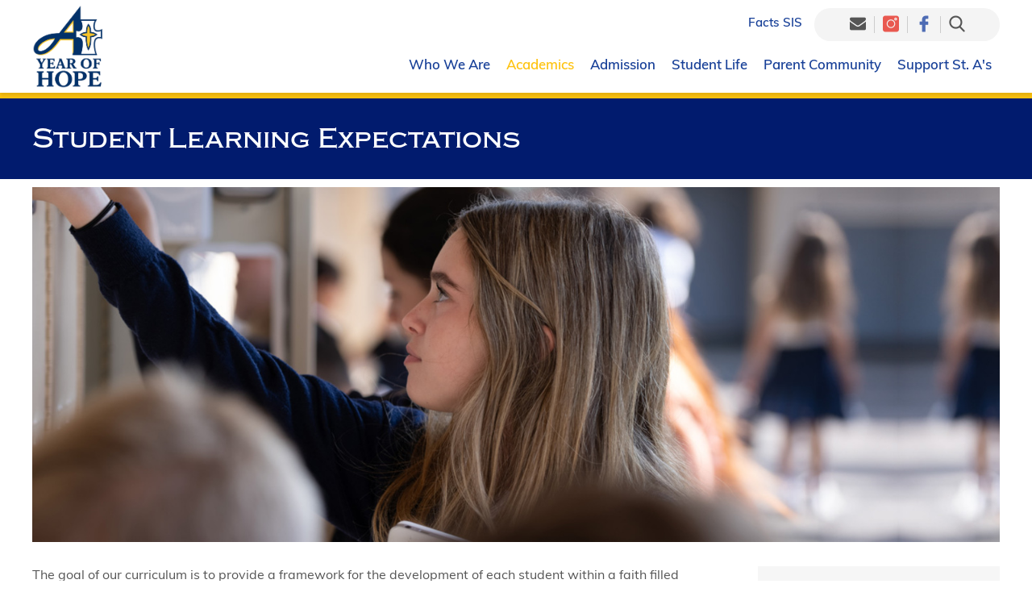

--- FILE ---
content_type: text/html
request_url: https://stapollinarisschool.org/academics/student-learning-expectations
body_size: 11068
content:
<!DOCTYPE html> <html lang=en> <head> <script async src="https://www.googletagmanager.com/gtag/js?id=G-DWC7Q8BPC0"></script> <script> window.dataLayer = window.dataLayer || [];
      function gtag() {
        dataLayer.push(arguments);
      }
      gtag("js", new Date());
      gtag("config", "G-DWC7Q8BPC0"); </script> <meta charset=utf-8> <meta content="width=device-width,initial-scale=1,user-scalable=0" name=viewport> <base href="/"> <link href=global.css?120925 rel=stylesheet> <link href=https://use.typekit.net/plp6yah.css rel=stylesheet> <link href=//dwscbcy9jc8hm.cloudfront.net/sites/97/comfy/cms/files/15442/files/original/beehivelyicons.css rel=stylesheet media=screen> <style>.poweredby.svelte-1biq0hh{display:inline-flex}.poweredby.svelte-1biq0hh svg.svelte-1biq0hh{width:174px;height:22px}.st3.svelte-1biq0hh{fill:url(#SVGID_1_)}.st4.svelte-1biq0hh{fill:url(#SVGID_2_)}.sr-only.svelte-1biq0hh{border:0;clip:rect(0 0 0 0);height:1px;margin:-1px;overflow:hidden;padding:0;position:absolute;width:1px;white-space:nowrap}</style> <noscript id='sapper-head-start'></noscript><title>St. Apollinaris Catholic School | Napa, CA | Student Learning Expectations</title><meta name="keywords" content="St. Apollinaris, Saint Apollinaris, St. Apollinaris Catholic School, St. Apollinaris School, Napa Schools, Napa Valley Schools, Napa Catholic Schools, Student Learning Expectations"><meta name="description" content="St. Apollinaris Catholic School is dedicated to excellence in education that is rich in Catholic tradition. With Christ as our model and teacher, we partner with St. Apollinaris Catholic Church and our school families to foster students who are Spiritual, Scholarly and Committed to Service. - Student Learning Expectations"><meta name="author" content="Beehively"><meta property="og:title" content="St. Apollinaris Catholic School | Napa, CA"><meta property="og:type" content="website"><meta property="og:description" content="St. Apollinaris Catholic School is dedicated to excellence in education that is rich in Catholic tradition. With Christ as our model and teacher, we partner with St. Apollinaris Catholic Church and our school families to foster students who are Spiritual, Scholarly and Committed to Service."><meta property="og:image" content="https://stapollinarisschool.org/ogimage.jpg"><meta property="og:image:secure_url" content="https://stapollinarisschool.org/ogimage.jpg"><meta property="og:url" content="https://stapollinarisschool.org/"><link rel="canonical" href="https://stapollinarisschool.org/academics/student-learning-expectations"><link rel="alternate" hreflang="en" href="https://stapollinarisschool.org/academics/student-learning-expectations"><link rel="apple-touch-icon" sizes="144x144" href="favicon-144.png"><link rel="apple-touch-icon" sizes="152x152" href="favicon-152.png"><link rel="apple-touch-icon" sizes="167x167" href="favicon-167.png"><link rel="apple-touch-icon" sizes="180x180" href="favicon-180.png"><link rel="icon" sizes="32x32" href="favicon-32.png"><link rel="icon" sizes="128x128" href="favicon-128.png"><link rel="icon" type="image/png" sizes="192x192" href="favicon-192.png"><link rel="icon" type="image/png" sizes="196x196" href="favicon-196.png"><link rel="shortcut icon" href="favicon.ico"><meta name="msapplication-TileColor" content="#ffffff"><meta name="msapplication-TileImage" content="favicon-144.png"><meta name="theme-color" content="#ffffff"><noscript id='sapper-head-end'></noscript> </head> <body> <div id=sapper>


	
		
	
	<a href="/academics/student-learning-expectations#skiptocontent" class="sr-only" title="Click here to Skip to main content">
	  Skip to main content
	</a>
	<header id="header" class="header">
	  <div class="container row justify itemcenter">
	    <div class="logo">
	      <a href="/" title="St. Apollinaris Catholic School">
	        <img src="year-of-hope-logo.png" alt="St. Apollinaris Catholic School">
	        <strong class="sr-only">St. Apollinaris Catholic School</strong>
	      </a>
	    </div>
	    <div class="socialIcons row contentcenter">
	      <a href="tel:+17072246525">
	        <i class="bi-phone-fill"></i>
	        <strong class="sr-only">707-224-6525</strong>
	      </a>
	      <a href="email" rel="nofollow" onclick="this.href='mailto:' + 'info' + '@' + 'stasnapa.com'">
	        <i class="bi-email-fill"></i>
	        <strong class="sr-only">email us</strong>
	      </a>
	      <a class="instagram" href="https://www.instagram.com/stapollinarisschool?igsh=MzRlODBiNWFlZA==" target="_blank">
	        <i class="bi-instagram-fill"></i>
	        <strong class="sr-only">Instagram</strong>
	      </a>
	      <a class="facebook" href="https://www.facebook.com/pages/St-Apollinaris-Catholic-School/61854012179" target="_blank">
	        <i class="bi-facebook-fill"></i>
	        <strong class="sr-only">Facebook</strong>
	      </a>
	      <div class="search ">
	        <i class="bi-search-fill"></i>
	      </div>
	      
	    </div>
	    <div id="menu-trigger">
	      <span>Menu</span>
	    </div>
	    <nav class="nav" aria-label="main-navigation" role="navigation">
	      <h2 id="main-navigation" class="sr-only">Main Navigation</h2>
	      
		<ul id="" class="menu">
		    
		    <li id="who-we-are" class=" mega-menu ">
		          <a href="/who-we-are" target="">
		            Who We Are
		            
		          </a>
		          
		          
		<ul id="" class="who-we-are_sub-menu">
		    
		    <li id="our-mission" class="">
		          <a href="/who-we-are/our-mission" target="">
		            Our Mission
		            
		          </a>
		          
		          
		        </li><li id="principals-message" class="">
		          <a href="/who-we-are/principals-message" target="">
		            Principal&#39;s Message
		            
		          </a>
		          
		          
		        </li><li id="faculty" class="">
		          <a href="/who-we-are/faculty" target="">
		            Faculty and Staff
		            
		          </a>
		          
		          
		        </li><li id="school-governance" class="">
		          <a href="/who-we-are/school-governance" target="">
		            School Advisory
		            
		          </a>
		          
		          
		        </li><li id="our-patron-saint-our-history-our-campus" class="">
		          <a href="/who-we-are/our-patron-saint-our-history-our-campus" target="">
		            Our Patron Saint, Our History, Our Campus
		            
		          </a>
		          
		          
		        </li><li id="accreditation" class="">
		          <a href="https://dwscbcy9jc8hm.cloudfront.net/sites/320/comfy/cms/files/66657/files/original/St_Apollinaris_ROF_Slides.pdf" target="_blank">
		            Accreditation
		            
		          </a>
		          
		          
		        </li><li id="st-apollinaris-catholic-church" class="">
		          <a href="https://www.stapollinarisparish.org/" target="_blank">
		            St. Apollinaris Catholic Church
		            
		          </a>
		          
		          
		        </li>
		    
		  </ul>
		        </li><li id="academics" class=" mega-menu  active ">
		          <a href="/academics" target="">
		            Academics
		            
		          </a>
		          
		          
		<ul id="" class="academics_sub-menu">
		    
		    <li id="student-learning-expectations" class=" active ">
		          <a href="/academics/student-learning-expectations" target="">
		            Student Learning Expectations
		            
		          </a>
		          
		          
		        </li><li id="tk" class="">
		          <a href="/academics/tk" target="">
		            Transitional Kindergarten (TK)
		            
		          </a>
		          
		          
		        </li><li id="elementary-k-5" class="">
		          <a href="/academics/elementary-k-5" target="">
		            Elementary (K-5)
		            
		          </a>
		          
		          
		        </li><li id="middle-school-6-8" class="">
		          <a href="/academics/middle-school-6-8" target="">
		            Middle School (6-8)
		            
		          </a>
		          
		          
		        </li><li id="standardized-assessments" class="">
		          <a href="/academics/standardized-assessments" target="">
		            Standardized Assessments
		            
		          </a>
		          
		          
		        </li><li id="enrichment-resource" class="">
		          <a href="/academics/enrichment-resource" target="">
		            Enrichment, Resource, Library, &amp; Extended Care
		            
		          </a>
		          
		          
		        </li><li id="bees-fairs-and-field-trips" class="">
		          <a href="/academics/bees-fairs-and-field-trips" target="">
		            Bees, Fairs, and Field Trips
		            
		          </a>
		          
		          
		        </li><li id="overnight-outdoor-education-in-4th-6th-and-8th-grades" class="">
		          <a href="/academics/overnight-outdoor-education-in-4th-6th-and-8th-grades" target="">
		            Overnight Outdoor Education in 4th, 6th, and 8th Grades
		            
		          </a>
		          
		          
		        </li>
		    
		  </ul>
		        </li><li id="admission" class="">
		          <a href="/admission" target="">
		            Admission
		            
		          </a>
		          
		          
		<ul id="" class="admission_sub-menu">
		    
		    <li id="application-dates" class="">
		          <a href="/admission/application-dates" target="">
		            Application &amp; Dates
		            
		          </a>
		          
		          
		        </li><li id="general-criteria-guidelines" class="">
		          <a href="/admission/general-criteria-guidelines" target="">
		            General Criteria &amp; Guidelines
		            
		          </a>
		          
		          
		        </li><li id="tuition-fees" class="">
		          <a href="/admission/tuition-fees" target="">
		            Tuition &amp; Fees
		            
		          </a>
		          
		          
		        </li><li id="tuition-assistance" class="">
		          <a href="/admission/tuition-assistance" target="">
		            Tuition Assistance
		            
		          </a>
		          
		          
		        </li>
		    
		  </ul>
		        </li><li id="student-life" class="">
		          <a href="/student-life" target="">
		            Student Life
		            
		          </a>
		          
		          
		<ul id="" class="student-life_sub-menu">
		    
		    <li id="student-activities" class="">
		          <a href="/student-life/student-activities" target="">
		            Student Activities
		            
		          </a>
		          
		          
		<ul id="" class="student-activities_sub-menu">
		    
		    <li id="academic-decathlon" class="">
		          <a href="/student-life/student-activities/academic-decathlon" target="">
		            Academic Decathlon
		            
		          </a>
		          
		          
		        </li><li id="athletics" class="">
		          <a href="/student-life/student-activities/athletics" target="">
		            Athletics
		            
		          </a>
		          
		          
		        </li><li id="liturgical-ministries-altar-server-choir" class="">
		          <a href="/student-life/student-activities/liturgical-ministries-altar-server-choir" target="">
		            Liturgical Ministries: Altar Server, Choir
		            
		          </a>
		          
		          
		        </li><li id="salt-leadership-team" class="">
		          <a href="/student-life/student-activities/salt-leadership-team" target="">
		            S.A.L.T. (Leadership Team)
		            
		          </a>
		          
		          
		        </li><li id="service-program" class="">
		          <a href="/student-life/student-activities/service-program" target="">
		            Service Program
		            
		          </a>
		          
		          
		        </li>
		    
		  </ul>
		        </li><li id="life-on-campus" class="">
		          <a href="/student-life/life-on-campus" target="">
		            Life On Campus
		            
		          </a>
		          
		          
		<ul id="" class="life-on-campus_sub-menu">
		    
		    <li id="code-of-conduct" class="">
		          <a href="/student-life/life-on-campus/code-of-conduct" target="">
		            Code of Conduct
		            
		          </a>
		          
		          
		        </li><li id="uniforms" class="">
		          <a href="/student-life/life-on-campus/uniforms" target="">
		            Uniforms
		            
		          </a>
		          
		          
		        </li><li id="food-service-program" class="">
		          <a href="/student-life/life-on-campus/food-service-program" target="">
		            Food Service Program
		            
		          </a>
		          
		          
		        </li><li id="positive-behaviour-system" class="">
		          <a href="/student-life/life-on-campus/positive-behaviour-system" target="">
		            Positive Behavior System
		            
		          </a>
		          
		          
		        </li>
		    
		  </ul>
		        </li>
		    
		  </ul>
		        </li><li id="parent-community" class="">
		          <a href="/parent-community" target="">
		            Parent Community
		            
		          </a>
		          
		          
		<ul id="" class="parent-community_sub-menu">
		    
		    <li id="parents-as-partners" class="">
		          <a href="/parent-community/parents-as-partners" target="">
		            Parents as Partners
		            
		          </a>
		          
		          
		        </li><li id="mercy" class="">
		          <a href="/parent-community/mercy" target="">
		            MERCY
		            
		          </a>
		          
		          
		        </li><li id="parent-volunteer-requirements" class="">
		          <a href="/parent-community/parent-volunteer-requirements" target="">
		            Parent Volunteer Requirements
		            
		          </a>
		          
		          
		        </li><li id="parent-communication" class="">
		          <a href="/parent-community/parent-communication" target="">
		            Parent Communication
		            
		          </a>
		          
		          
		        </li>
		    
		  </ul>
		        </li><li id="donate-now" class=" mega-menu ">
		          <a href="/donate-now" target="">
		            Support St. A&#39;s
		            
		          </a>
		          
		          
		<ul id="" class="donate-now_sub-menu">
		    
		    <li id="donate-today" class="">
		          <a href="/donate-now/donate-today" target="">
		            Donate Today!
		            
		          </a>
		          
		          
		        </li><li id="crab-feed" class="">
		          <a href="/donate-now/crab-feed" target="">
		            Crab Feed
		            
		          </a>
		          
		          
		        </li><li id="many-ways-to-give" class="">
		          <a href="/donate-now/many-ways-to-give" target="">
		            Many Ways to Give
		            
		          </a>
		          
		          
		        </li><li id="scrip" class="">
		          <a href="/donate-now/scrip" target="">
		            Scrip
		            
		          </a>
		          
		          
		        </li><li id="amazonsmile-box-tops-for-education" class="">
		          <a href="/donate-now/amazonsmile-box-tops-for-education" target="">
		            AmazonSmile &amp; Box Tops for Education
		            
		          </a>
		          
		          
		        </li><li id="shamrock-circle-2023-24" class="">
		          <a href="https://app.beehively.com/beehively/cms/admin/sites/320/files/139814/cdn_url.pdf" target="_blank">
		            Shamrock Circle 2025-26
		            
		          </a>
		          
		          
		        </li><li id="gala-tickets-on-sale" class="">
		          <a href="/donate-now/gala-tickets-on-sale" target="">
		            Save the Date
		            
		          </a>
		          
		          
		        </li>
		    
		  </ul>
		        </li>
		    
		  </ul>
	      
		<ul id="" class="menu topmenu">
		    
		    <li id="facts-sis" class="">
		          <a href="https://factsmgt.com/" target="_blank">
		            Facts SIS
		            
		          </a>
		          
		          
		        </li>
		    
		  </ul>
	    </nav>
	  </div>
	</header>
	<main id="skiptocontent">
	  
	  <section class="pagetitle editor">
	    <div class="container row itemcenter">
	      <h1>Student Learning Expectations</h1>
	    </div>
	  </section>
	<section class="innerBanner container">
	    <img src="//dwscbcy9jc8hm.cloudfront.net/sites/320/comfy/cms/files/101292/files/original/sle-sta147.jpg" alt="image for Student Learning Expectations">
	  </section>
	<section class="content container editor clearfix">
	  <section class="row justify">
	      <section class="contentWrap">
	        
	    <p>The goal of our curriculum is to provide a framework for the development of each student within a faith filled community. St. Apollinaris Catholic School students are offered an excellent academic curriculum that is inspired by the Gospel and recognizes the dignity of each member in the community. It is comprehensive and challenging to each student’s individual abilities. The <strong>Student Learning Expectations (SLEs)</strong> are the basis for the development of curriculum, daily lesson planning and evaluation of student progress.
</p><p><img src="//dwscbcy9jc8hm.cloudfront.net/sites/320/comfy/cms/files/38896/files/original/SLE_Image_Website.png" alt="SLE">
</p>

	    

	  
	      </section>
	      <article class="sidebar">
	        
		<ul id="" class="sidemenu">
		    
		    <li id="who-we-are" class=" mega-menu ">
		          <a href="/who-we-are" target="">
		            Who We Are
		            
		          </a>
		          
		          
		<ul id="" class="who-we-are_sub-menu">
		    
		    <li id="our-mission" class="">
		          <a href="/who-we-are/our-mission" target="">
		            Our Mission
		            
		          </a>
		          
		          
		        </li><li id="principals-message" class="">
		          <a href="/who-we-are/principals-message" target="">
		            Principal&#39;s Message
		            
		          </a>
		          
		          
		        </li><li id="faculty" class="">
		          <a href="/who-we-are/faculty" target="">
		            Faculty and Staff
		            
		          </a>
		          
		          
		        </li><li id="school-governance" class="">
		          <a href="/who-we-are/school-governance" target="">
		            School Advisory
		            
		          </a>
		          
		          
		        </li><li id="our-patron-saint-our-history-our-campus" class="">
		          <a href="/who-we-are/our-patron-saint-our-history-our-campus" target="">
		            Our Patron Saint, Our History, Our Campus
		            
		          </a>
		          
		          
		        </li><li id="accreditation" class="">
		          <a href="https://dwscbcy9jc8hm.cloudfront.net/sites/320/comfy/cms/files/66657/files/original/St_Apollinaris_ROF_Slides.pdf" target="_blank">
		            Accreditation
		            
		          </a>
		          
		          
		        </li><li id="st-apollinaris-catholic-church" class="">
		          <a href="https://www.stapollinarisparish.org/" target="_blank">
		            St. Apollinaris Catholic Church
		            
		          </a>
		          
		          
		        </li>
		    
		  </ul>
		        </li><li id="academics" class=" mega-menu  active ">
		          <a href="/academics" target="">
		            Academics
		            
		          </a>
		          
		          
		<ul id="" class="academics_sub-menu">
		    
		    <li id="student-learning-expectations" class=" active ">
		          <a href="/academics/student-learning-expectations" target="">
		            Student Learning Expectations
		            
		          </a>
		          
		          
		        </li><li id="tk" class="">
		          <a href="/academics/tk" target="">
		            Transitional Kindergarten (TK)
		            
		          </a>
		          
		          
		        </li><li id="elementary-k-5" class="">
		          <a href="/academics/elementary-k-5" target="">
		            Elementary (K-5)
		            
		          </a>
		          
		          
		        </li><li id="middle-school-6-8" class="">
		          <a href="/academics/middle-school-6-8" target="">
		            Middle School (6-8)
		            
		          </a>
		          
		          
		        </li><li id="standardized-assessments" class="">
		          <a href="/academics/standardized-assessments" target="">
		            Standardized Assessments
		            
		          </a>
		          
		          
		        </li><li id="enrichment-resource" class="">
		          <a href="/academics/enrichment-resource" target="">
		            Enrichment, Resource, Library, &amp; Extended Care
		            
		          </a>
		          
		          
		        </li><li id="bees-fairs-and-field-trips" class="">
		          <a href="/academics/bees-fairs-and-field-trips" target="">
		            Bees, Fairs, and Field Trips
		            
		          </a>
		          
		          
		        </li><li id="overnight-outdoor-education-in-4th-6th-and-8th-grades" class="">
		          <a href="/academics/overnight-outdoor-education-in-4th-6th-and-8th-grades" target="">
		            Overnight Outdoor Education in 4th, 6th, and 8th Grades
		            
		          </a>
		          
		          
		        </li>
		    
		  </ul>
		        </li><li id="admission" class="">
		          <a href="/admission" target="">
		            Admission
		            
		          </a>
		          
		          
		<ul id="" class="admission_sub-menu">
		    
		    <li id="application-dates" class="">
		          <a href="/admission/application-dates" target="">
		            Application &amp; Dates
		            
		          </a>
		          
		          
		        </li><li id="general-criteria-guidelines" class="">
		          <a href="/admission/general-criteria-guidelines" target="">
		            General Criteria &amp; Guidelines
		            
		          </a>
		          
		          
		        </li><li id="tuition-fees" class="">
		          <a href="/admission/tuition-fees" target="">
		            Tuition &amp; Fees
		            
		          </a>
		          
		          
		        </li><li id="tuition-assistance" class="">
		          <a href="/admission/tuition-assistance" target="">
		            Tuition Assistance
		            
		          </a>
		          
		          
		        </li>
		    
		  </ul>
		        </li><li id="student-life" class="">
		          <a href="/student-life" target="">
		            Student Life
		            
		          </a>
		          
		          
		<ul id="" class="student-life_sub-menu">
		    
		    <li id="student-activities" class="">
		          <a href="/student-life/student-activities" target="">
		            Student Activities
		            
		          </a>
		          
		          
		<ul id="" class="student-activities_sub-menu">
		    
		    <li id="academic-decathlon" class="">
		          <a href="/student-life/student-activities/academic-decathlon" target="">
		            Academic Decathlon
		            
		          </a>
		          
		          
		        </li><li id="athletics" class="">
		          <a href="/student-life/student-activities/athletics" target="">
		            Athletics
		            
		          </a>
		          
		          
		        </li><li id="liturgical-ministries-altar-server-choir" class="">
		          <a href="/student-life/student-activities/liturgical-ministries-altar-server-choir" target="">
		            Liturgical Ministries: Altar Server, Choir
		            
		          </a>
		          
		          
		        </li><li id="salt-leadership-team" class="">
		          <a href="/student-life/student-activities/salt-leadership-team" target="">
		            S.A.L.T. (Leadership Team)
		            
		          </a>
		          
		          
		        </li><li id="service-program" class="">
		          <a href="/student-life/student-activities/service-program" target="">
		            Service Program
		            
		          </a>
		          
		          
		        </li>
		    
		  </ul>
		        </li><li id="life-on-campus" class="">
		          <a href="/student-life/life-on-campus" target="">
		            Life On Campus
		            
		          </a>
		          
		          
		<ul id="" class="life-on-campus_sub-menu">
		    
		    <li id="code-of-conduct" class="">
		          <a href="/student-life/life-on-campus/code-of-conduct" target="">
		            Code of Conduct
		            
		          </a>
		          
		          
		        </li><li id="uniforms" class="">
		          <a href="/student-life/life-on-campus/uniforms" target="">
		            Uniforms
		            
		          </a>
		          
		          
		        </li><li id="food-service-program" class="">
		          <a href="/student-life/life-on-campus/food-service-program" target="">
		            Food Service Program
		            
		          </a>
		          
		          
		        </li><li id="positive-behaviour-system" class="">
		          <a href="/student-life/life-on-campus/positive-behaviour-system" target="">
		            Positive Behavior System
		            
		          </a>
		          
		          
		        </li>
		    
		  </ul>
		        </li>
		    
		  </ul>
		        </li><li id="parent-community" class="">
		          <a href="/parent-community" target="">
		            Parent Community
		            
		          </a>
		          
		          
		<ul id="" class="parent-community_sub-menu">
		    
		    <li id="parents-as-partners" class="">
		          <a href="/parent-community/parents-as-partners" target="">
		            Parents as Partners
		            
		          </a>
		          
		          
		        </li><li id="mercy" class="">
		          <a href="/parent-community/mercy" target="">
		            MERCY
		            
		          </a>
		          
		          
		        </li><li id="parent-volunteer-requirements" class="">
		          <a href="/parent-community/parent-volunteer-requirements" target="">
		            Parent Volunteer Requirements
		            
		          </a>
		          
		          
		        </li><li id="parent-communication" class="">
		          <a href="/parent-community/parent-communication" target="">
		            Parent Communication
		            
		          </a>
		          
		          
		        </li>
		    
		  </ul>
		        </li><li id="donate-now" class=" mega-menu ">
		          <a href="/donate-now" target="">
		            Support St. A&#39;s
		            
		          </a>
		          
		          
		<ul id="" class="donate-now_sub-menu">
		    
		    <li id="donate-today" class="">
		          <a href="/donate-now/donate-today" target="">
		            Donate Today!
		            
		          </a>
		          
		          
		        </li><li id="crab-feed" class="">
		          <a href="/donate-now/crab-feed" target="">
		            Crab Feed
		            
		          </a>
		          
		          
		        </li><li id="many-ways-to-give" class="">
		          <a href="/donate-now/many-ways-to-give" target="">
		            Many Ways to Give
		            
		          </a>
		          
		          
		        </li><li id="scrip" class="">
		          <a href="/donate-now/scrip" target="">
		            Scrip
		            
		          </a>
		          
		          
		        </li><li id="amazonsmile-box-tops-for-education" class="">
		          <a href="/donate-now/amazonsmile-box-tops-for-education" target="">
		            AmazonSmile &amp; Box Tops for Education
		            
		          </a>
		          
		          
		        </li><li id="shamrock-circle-2023-24" class="">
		          <a href="https://app.beehively.com/beehively/cms/admin/sites/320/files/139814/cdn_url.pdf" target="_blank">
		            Shamrock Circle 2025-26
		            
		          </a>
		          
		          
		        </li><li id="gala-tickets-on-sale" class="">
		          <a href="/donate-now/gala-tickets-on-sale" target="">
		            Save the Date
		            
		          </a>
		          
		          
		        </li>
		    
		  </ul>
		        </li><li id="facts-sis" class="">
		          <a href="https://factsmgt.com/" target="_blank">
		            Facts SIS
		            
		          </a>
		          
		          
		        </li><li id="code-of-conduct-for-catholic-workers" class="">
		          <a href="https://dwscbcy9jc8hm.cloudfront.net/sites/320/comfy/cms/files/36376/files/original/Code-of-Conduct-for-School-Workers.pdf" target="_blank">
		            Code of Conduct for Catholic Workers
		            
		          </a>
		          
		          
		        </li><li id="non-discrimination-policy" class="">
		          <a href="/non-discrimination-policy" target="">
		            Non-Discrimination Policy
		            
		          </a>
		          
		          
		        </li><li id="covid-19-safety-plan" class="">
		          <a href="/covid-19-safety-plan" target="">
		            COVID 19 Safety Plan
		            
		          </a>
		          
		          
		        </li><li id="all-announcement" class="">
		          <a href="/all-announcement" target="">
		            The Latest @StA’s
		            
		          </a>
		          
		          
		        </li>
		    
		  </ul>
	      </article>
	    </section>
	</section>
	
	</main>
	<footer class="footer editor">
	  <section class="container row justify">
	    <div>
	      <p>
	        <strong>St. Apollinaris Catholic School</strong>
	      </p>
	      <p>
	        3700 Lassen Street
	        <br>
	        Napa, CA 94558
	      </p>
	      <p>
	        Ph:
	        <a href="tel:+17072246525">(707) 224-6525</a>
	        <br>
	        Fax: (707) 224-5400
	      </p>
	    </div>
	    <div class="acc text-center">
	      <p>
	        <strong>
	          St. Apollinaris School is proud to be accredited by these
	          organizations.
	        </strong>
	      </p>
	      <div class="row accLogos contentcenter">
	        <a href="http://www.acswasc.org/" target="_blank">
	          <img src="client/ca612f9e53b94d3f26043fa021f03699.png" alt="fully accredited by Western Association of Schools and Colleges">
	        </a>
	        <a href="http://www.westwcea.org/" target="_blank">
	          <img src="client/e4a7fc35bc8607a707d81faeb64ed65a.svg" alt="Accredited by Western Catholic Educational Association">
	        </a>
	      </div>
	    </div>
	    <div>
	      
		<ul id="" class="fmenu">
		    
		    <li id="code-of-conduct-for-catholic-workers" class="">
		          <a href="https://dwscbcy9jc8hm.cloudfront.net/sites/320/comfy/cms/files/36376/files/original/Code-of-Conduct-for-School-Workers.pdf" target="_blank">
		            Code of Conduct for Catholic Workers
		            
		          </a>
		          
		          
		        </li><li id="non-discrimination-policy" class="">
		          <a href="/non-discrimination-policy" target="">
		            Non-Discrimination Policy
		            
		          </a>
		          
		          
		        </li>
		    
		  </ul>
	    </div>
	    <div class="copyright row contentcenter itemcenter text-center">
	      © St. Apollinaris Catholic School. All rights reserved.
	      <span>|</span>
	      <a class="poweredby svelte-1biq0hh" title="Poweredby Beehively" href="http://www.beehively.com" target="_blank">
	  <svg class="accordionIcon svelte-1biq0hh" xmlns="http://www.w3.org/2000/svg" xmlns:xlink="http://www.w3.org/1999/xlink" enable-background="new 0 0 174 22" xml:space="preserve" viewBox="0 0 174 22">
	    <path style="fill:#fff" d="M0.9,14.2V5.6h3.2c0.6,0,1,0,1.3,0.1c0.4,0.1,0.8,0.2,1.1,0.4S7,6.6,7.2,6.9s0.3,0.7,0.3,1.2
	      c0,0.7-0.2,1.3-0.7,1.9s-1.3,0.8-2.5,0.8H2.1v3.5H0.9V14.2z
	      M2.1,9.7h2.2c0.7,0,1.3-0.1,1.6-0.4s0.5-0.7,0.5-1.2
	      c0-0.4-0.1-0.7-0.3-0.9S5.6,6.8,5.3,6.7c-0.2-0.1-0.5-0.1-1-0.1H2.1V9.7z"></path>
	    <path style="fill:#fff" d="M8.4,11.1c0-1.2,0.3-2,1-2.6c0.5-0.5,1.2-0.7,2-0.7c0.9,0,1.6,0.3,2.1,0.8s0.8,1.3,0.8,2.3
	      c0,0.8-0.1,1.4-0.4,1.9s-0.6,0.8-1,1.1s-1,0.4-1.5,0.4c-0.9,0-1.6-0.3-2.1-0.8S8.4,12.1,8.4,11.1z
	      M9.5,11.1c0,0.8,0.2,1.4,0.5,1.8
	      s0.8,0.6,1.3,0.6s1-0.2,1.3-0.6s0.5-1,0.5-1.8s-0.2-1.4-0.5-1.7s-0.8-0.6-1.3-0.6S10.3,9,10,9.4S9.5,10.3,9.5,11.1z"></path>
	    <path style="fill:#fff" d="M16.6,14.2L14.7,8h1.1l1,3.6l0.4,1.3c0-0.1,0.1-0.5,0.3-1.3l1-3.6h1.1l0.9,3.6l0.3,1.2l0.4-1.2l1-3.6h1
	      l-1.9,6.2h-1.1l-1-3.7L19,9.4l-1.3,4.8H16.6z"></path>
	    <path style="fill:#fff" d="M28.4,12.2l1.1,0.1c-0.2,0.6-0.5,1.1-1,1.5s-1.1,0.5-1.8,0.5c-0.9,0-1.6-0.3-2.2-0.8s-0.8-1.3-0.8-2.4
	      c0-1,0.3-1.9,0.8-2.4s1.2-0.9,2.1-0.9c0.8,0,1.5,0.3,2,0.8s0.8,1.4,0.8,2.4c0,0.1,0,0.2,0,0.3h-4.6c0,0.7,0.2,1.2,0.6,1.6
	      s0.8,0.5,1.3,0.5c0.4,0,0.7-0.1,1-0.3S28.2,12.6,28.4,12.2z
	      M24.9,10.5h3.5c0-0.5-0.2-0.9-0.4-1.2c-0.3-0.4-0.8-0.6-1.3-0.6
	      s-0.9,0.2-1.2,0.5S25,9.9,24.9,10.5z"></path>
	    <path style="fill:#fff" d="M30.8,14.2V8h0.9v0.9C32,8.5,32.2,8.2,32.4,8s0.4-0.2,0.7-0.2c0.4,0,0.7,0.1,1.1,0.3l-0.4,1
	      C33.6,9,33.3,8.9,33,8.9c-0.2,0-0.4,0.1-0.6,0.2S32.1,9.5,32,9.7c-0.1,0.4-0.2,0.8-0.2,1.2v3.3H30.8z"></path>
	    <path style="fill:#fff" d="M39.1,12.2l1.1,0.1c-0.2,0.6-0.5,1.1-1,1.5s-1.1,0.5-1.8,0.5c-0.9,0-1.6-0.3-2.2-0.8s-0.8-1.3-0.8-2.4
	      c0-1,0.3-1.9,0.8-2.4s1.2-0.9,2.1-0.9c0.8,0,1.5,0.3,2,0.8s0.8,1.4,0.8,2.4c0,0.1,0,0.2,0,0.3h-4.6c0,0.7,0.2,1.2,0.6,1.6
	      s0.8,0.5,1.3,0.5c0.4,0,0.7-0.1,1-0.3S38.9,12.6,39.1,12.2z
	      M35.6,10.5h3.5c0-0.5-0.2-0.9-0.4-1.2c-0.3-0.4-0.8-0.6-1.3-0.6
	      s-0.9,0.2-1.2,0.5S35.6,9.9,35.6,10.5z"></path>
	    <path style="fill:#fff" d="M45.5,14.2v-0.8c-0.4,0.6-1,0.9-1.7,0.9c-0.5,0-1-0.1-1.4-0.4s-0.7-0.7-1-1.1s-0.3-1.1-0.3-1.7
	      c0-0.6,0.1-1.2,0.3-1.7s0.5-0.9,0.9-1.2s0.9-0.4,1.4-0.4c0.4,0,0.7,0.1,1,0.2s0.5,0.4,0.7,0.6v-3h1v8.6H45.5z
	      M42.2,11.1
	      c0,0.8,0.2,1.4,0.5,1.8s0.7,0.6,1.2,0.6s0.9-0.2,1.2-0.6s0.5-1,0.5-1.7c0-0.9-0.2-1.5-0.5-1.9s-0.7-0.6-1.2-0.6S43,8.9,42.7,9.3
	      S42.2,10.3,42.2,11.1z"></path>
	    <path style="fill:#fff" d="M52.5,14.2h-1V5.6h1.1v3.1c0.4-0.6,1-0.8,1.7-0.8c0.4,0,0.7,0.1,1.1,0.2c0.4,0.1,0.6,0.4,0.8,0.7
	      s0.4,0.6,0.5,1s0.2,0.8,0.2,1.3c0,1.1-0.3,1.9-0.8,2.5s-1.2,0.9-1.9,0.9s-1.3-0.3-1.7-0.9C52.5,13.6,52.5,14.2,52.5,14.2z
	      M52.4,11
	      c0,0.7,0.1,1.3,0.3,1.6c0.3,0.5,0.8,0.8,1.3,0.8s0.9-0.2,1.2-0.6s0.5-1,0.5-1.8s-0.2-1.4-0.5-1.8S54.5,8.6,54,8.6s-0.9,0.2-1.2,0.6
	      S52.4,10.3,52.4,11z"></path>
	    <path style="fill:#fff" d="M58.1,16.6l-0.1-1c0.2,0.1,0.4,0.1,0.6,0.1c0.2,0,0.4,0,0.6-0.1s0.3-0.2,0.3-0.3c0.1-0.1,0.2-0.4,0.3-0.8
	      c0-0.1,0.1-0.1,0.1-0.3L57.6,8h1.1l1.3,3.6c0.2,0.5,0.3,0.9,0.5,1.4c0.1-0.5,0.3-1,0.4-1.4L62.2,8h1.1l-2.4,6.3
	      c-0.3,0.7-0.5,1.2-0.6,1.4c-0.2,0.3-0.4,0.6-0.6,0.8s-0.5,0.2-0.9,0.2C58.6,16.7,58.4,16.7,58.1,16.6z"></path>
	    <path style="fill:#fff" d="M85.3,5.3H84V3.2h6c2.5,0,4.3,1.3,4.3,3.6c0,1.5-0.8,2.5-1.7,3l0,0c1.5,0.4,2.2,1.8,2.2,3.2c0,2.8-2.2,4-4.8,4
	      h-3.4c-0.9,0-1.3-0.4-1.3-1.3C85.3,15.7,85.3,5.3,85.3,5.3z
	      M90,8.8c1.1,0,1.7-0.8,1.7-1.8S91.1,5.3,90,5.3h-2.1v3.5H90z
	      M88.2,14.8h2c1.2,0,1.9-0.8,1.9-2c0-1.1-0.7-2-1.9-2h-2.4v3.6C87.8,14.6,88,14.8,88.2,14.8z"></path>
	    <path style="fill:#fff" d="M101.2,6.8c2.8,0,4.4,2.1,4.4,4.7c0,0.3-0.1,0.9-0.1,0.9h-6.8c0.2,1.7,1.5,2.7,3,2.7c1.6,0,2.8-1.1,2.8-1.1
	      l1,1.7c0,0-1.5,1.5-4,1.5c-3.3,0-5.3-2.4-5.3-5.2C96.2,8.9,98.3,6.8,101.2,6.8z
	      M103.1,10.7c0-1.2-0.9-2-1.9-2 c-1.3,0-2.2,0.8-2.4,2H103.1z"></path>
	    <path style="fill:#fff" d="M112.1,6.8c2.8,0,4.4,2.1,4.4,4.7c0,0.3-0.1,0.9-0.1,0.9h-6.8c0.2,1.7,1.5,2.7,3,2.7c1.6,0,2.8-1.1,2.8-1.1
	      l1,1.7c0,0-1.5,1.5-4,1.5c-3.3,0-5.3-2.4-5.3-5.2C107,8.9,109.1,6.8,112.1,6.8z
	      M113.9,10.7c0-1.2-0.9-2-1.9-2 c-1.3,0-2.2,0.8-2.4,2H113.9z"></path>
	    <path style="fill:#fff" d="M118.8,5.7c0-0.3-0.2-0.4-0.4-0.4h-0.8V3.2h2.4c0.9,0,1.3,0.4,1.3,1.3V8c0,0.5,0,0.8,0,0.8l0,0
	      c0.5-1,1.7-2,3.4-2c2.2,0,3.5,1.1,3.5,3.8v3.9c0,0.3,0.2,0.4,0.4,0.4h0.8V17H127c-0.9,0-1.3-0.4-1.3-1.3v-4.5c0-1.2-0.3-2-1.6-2
	      c-1.3,0-2.3,0.9-2.7,2.1c-0.1,0.4-0.2,0.8-0.2,1.3V17h-2.5L118.8,5.7L118.8,5.7z"></path>
	    <path style="fill:#fff" d="M131.4,9.6c0-0.3-0.2-0.4-0.4-0.4h-0.8V7h2.4c0.9,0,1.3,0.4,1.3,1.3v6.1c0,0.3,0.2,0.4,0.4,0.4h0.8V17h-2.4
	      c-0.9,0-1.3-0.4-1.3-1.3V9.6z M131.5,3.2h2.1v2.3h-2.1V3.2z"></path>
	    <path style="fill:#fff" d="M136.4,9.5c-0.1-0.3-0.3-0.3-0.5-0.3h-0.2V7h1.4c0.8,0,1.2,0.3,1.5,0.9l1.9,5.2c0.2,0.6,0.4,1.4,0.4,1.4l0,0
	      c0,0,0.2-0.8,0.4-1.4L143,8c0.3-0.7,0.7-0.9,1.5-0.9h1.3v2.1h-0.2c-0.3,0-0.4,0.1-0.5,0.3l-2.8,7.5h-2.9L136.4,9.5z"></path>
	    <path style="fill:#fff" d="M151.4,6.8c2.8,0,4.4,2.1,4.4,4.7c0,0.3-0.1,0.9-0.1,0.9h-6.8c0.2,1.7,1.5,2.7,3,2.7c1.6,0,2.8-1.1,2.8-1.1
	      l1,1.7c0,0-1.5,1.5-4,1.5c-3.3,0-5.3-2.4-5.3-5.2C146.4,8.9,148.5,6.8,151.4,6.8z
	      M153.3,10.7c0-1.2-0.9-2-1.9-2 c-1.3,0-2.2,0.8-2.4,2H153.3z"></path>
	    <path style="fill:#fff" d="M158.2,5.7c0-0.3-0.2-0.4-0.4-0.4H157V3.2h2.4c0.9,0,1.3,0.4,1.3,1.3v10c0,0.3,0.2,0.4,0.4,0.4h0.8V17h-2.3
	      c-0.9,0-1.3-0.4-1.3-1.3L158.2,5.7L158.2,5.7z"></path>
	    <path style="fill:#fff" d="M164.7,19c0.7,0,1.3-0.4,1.6-1.3l0.3-0.8l-3.3-7.4c-0.1-0.3-0.3-0.3-0.5-0.3h-0.3V7h1.6c0.7,0,1,0.3,1.3,0.9
	      l1.9,5c0.2,0.5,0.3,1.3,0.3,1.3l0,0c0,0,0.2-0.8,0.3-1.3l1.7-5c0.2-0.7,0.6-0.9,1.3-0.9h1.7v2.1h-0.3c-0.3,0-0.4,0.1-0.6,0.3
	      l-3.6,9c-0.7,1.8-2.1,2.6-3.6,2.6c-1.6,0-2.5-1-2.5-1l1-1.7C163.2,18.3,163.8,19,164.7,19z"></path>
	    <linearGradient id="SVGID_1_" gradientUnits="userSpaceOnUse" x1="68.0576" y1="-725.5137" x2="78.2416" y2="-731.73" gradientTransform="matrix(1 0 0 -1 0 -722)">
	      <stop offset="0" style="stop-color:#F3BE47"></stop>
	      <stop offset="1" style="stop-color:#FCDC06"></stop>
	    </linearGradient>
	    <polygon class="st3 svelte-1biq0hh" points="81.7,11 70.2,11 65.1,2 75.7,2 "></polygon>
	    <linearGradient id="SVGID_2_" gradientUnits="userSpaceOnUse" x1="68.0576" y1="325.4863" x2="78.2416" y2="319.27" gradientTransform="matrix(1 0 0 1 0 -307)">
	      <stop offset="0" style="stop-color:#444751"></stop>
	      <stop offset="1" style="stop-color:#7C7770"></stop>
	    </linearGradient>
	    <polygon class="st4 svelte-1biq0hh" points="81.7,11 70.2,11 65.1,20 75.7,20 "></polygon>
	  </svg>
	  <span class="sr-only svelte-1biq0hh">Poweredby Beehively</span>
	</a>
	    </div>
	  </section>
	</footer>
	</div> <script>__SAPPER__={baseUrl:"",preloaded:[(function(a,b,c,d,e,f,g,h,i,j,k,l,m,n,o,p,q,r,s,t,u,v,w,x,y,z,A,B,C,D,E,F,G,H,I,J,K,L,M,N,O,P,Q,R,S,T,U,V,W,X,Y,Z,_,$,aa,ab,ac,ad,ae,af,ag,ah,ai,aj,ak,al,am,an,ao,ap,aq,ar,as,at,au,av,aw,ax,ay,az,aA,aB,aC,aD,aE,aF,aG,aH,aI,aJ,aK,aL,aM,aN,aO,aP,aQ,aR,aS,aT,aU,aV,aW,aX,aY,aZ,a_,a$,ba,bb,bc,bd,be,bf,bg,bh,bi,bj,bk,bl,bm,bn,bo,bp,bq,br,bs,bt,bu,bv,bw,bx,by,bz,bA,bB,bC,bD,bE,bF,bG,bH,bI,bJ,bK,bL,bM,bN,bO,bP,bQ,bR,bS,bT,bU,bV,bW,bX,bY,bZ,b_,b$,ca,cb,cc,cd,ce,cf,cg,ch,ci,cj,ck,cl,cm,cn,co,cp,cq,cr,cs,ct,cu,cv,cw,cx,cy,cz,cA,cB,cC,cD,cE,cF,cG,cH,cI,cJ,cK,cL,cM,cN,cO,cP,cQ){return {nav:{id:6398,label:"Home",slug:null,full_path:"\u002F",children:[{id:g,label:h,slug:i,full_path:j,url:a,children:[{id:k,label:l,slug:m,full_path:a},{id:n,label:o,slug:p,full_path:q},{id:r,label:s,slug:t,full_path:u},{id:v,label:w,slug:x,full_path:y},{id:z,label:A,slug:B,full_path:C},{id:D,label:E,slug:F,full_path:G,url:H},{id:I,label:J,slug:K,full_path:L,url:M}]},{id:N,label:O,slug:P,full_path:Q,url:b,children:[{id:R,label:S,slug:T,full_path:b},{id:U,label:V,slug:W,full_path:X},{id:Y,label:Z,slug:_,full_path:$},{id:aa,label:ab,slug:ac,full_path:ad},{id:ae,label:af,slug:ag,full_path:ah},{id:ai,label:aj,slug:ak,full_path:al},{id:am,label:an,slug:ao,full_path:ap},{id:aq,label:ar,slug:as,full_path:at}]},{id:au,label:av,slug:aw,full_path:ax,url:c,children:[{id:ay,label:az,slug:aA,full_path:c},{id:aB,label:aC,slug:aD,full_path:aE},{id:aF,label:aG,slug:aH,full_path:aI},{id:aJ,label:aK,slug:aL,full_path:aM}]},{id:aN,label:aO,slug:aP,full_path:aQ,url:d,children:[{id:aR,label:aS,slug:aT,full_path:d,children:[{id:aU,label:aV,slug:aW,full_path:aX},{id:aY,label:aZ,slug:a_,full_path:a$,children:[]},{id:ba,label:bb,slug:bc,full_path:bd},{id:be,label:bf,slug:bg,full_path:bh},{id:bi,label:bj,slug:bk,full_path:bl}]},{id:bm,label:bn,slug:bo,full_path:bp,children:[{id:bq,label:br,slug:bs,full_path:bt},{id:bu,label:bv,slug:bw,full_path:bx},{id:by,label:bz,slug:bA,full_path:bB},{id:bC,label:bD,slug:bE,full_path:bF}]}]},{id:bG,label:bH,slug:bI,full_path:bJ,url:e,children:[{id:bK,label:bL,slug:bM,full_path:e},{id:bN,label:bO,slug:bP,full_path:bQ},{id:bR,label:bS,slug:bT,full_path:bU},{id:bV,label:bW,slug:bX,full_path:bY}]},{id:bZ,label:b_,slug:b$,full_path:ca,url:f,children:[{id:cb,label:cc,slug:cd,full_path:f},{id:ce,label:cf,slug:cg,full_path:ch},{id:ci,label:cj,slug:ck,full_path:cl},{id:cm,label:cn,slug:co,full_path:cp},{id:cq,label:cr,slug:cs,full_path:ct},{id:cu,label:cv,slug:cw,full_path:cx,url:cy},{id:cz,label:cA,slug:cB,full_path:cC}]},{id:cD,label:cE,slug:cF,full_path:cG,url:cH},{id:cI,label:cJ,slug:cK,full_path:cL,url:cM},{id:cN,label:cO,slug:cP,full_path:cQ},{id:21845,label:"COVID 19 Safety Plan",slug:"covid-19-safety-plan",full_path:"\u002Fcovid-19-safety-plan",url:"\u002Fback-to-school"},{id:21979,label:"The Latest @StA’s",slug:"all-announcement",full_path:"\u002Fall-announcement"}]},mainmenu:{children:[{id:g,label:h,slug:i,full_path:j,url:a,children:[{id:k,label:l,slug:m,full_path:a},{id:n,label:o,slug:p,full_path:q},{id:r,label:s,slug:t,full_path:u},{id:v,label:w,slug:x,full_path:y},{id:z,label:A,slug:B,full_path:C},{id:D,label:E,slug:F,full_path:G,url:H},{id:I,label:J,slug:K,full_path:L,url:M}]},{id:N,label:O,slug:P,full_path:Q,url:b,children:[{id:R,label:S,slug:T,full_path:b},{id:U,label:V,slug:W,full_path:X},{id:Y,label:Z,slug:_,full_path:$},{id:aa,label:ab,slug:ac,full_path:ad},{id:ae,label:af,slug:ag,full_path:ah},{id:ai,label:aj,slug:ak,full_path:al},{id:am,label:an,slug:ao,full_path:ap},{id:aq,label:ar,slug:as,full_path:at}]},{id:au,label:av,slug:aw,full_path:ax,url:c,children:[{id:ay,label:az,slug:aA,full_path:c},{id:aB,label:aC,slug:aD,full_path:aE},{id:aF,label:aG,slug:aH,full_path:aI},{id:aJ,label:aK,slug:aL,full_path:aM}]},{id:aN,label:aO,slug:aP,full_path:aQ,url:d,children:[{id:aR,label:aS,slug:aT,full_path:d,children:[{id:aU,label:aV,slug:aW,full_path:aX},{id:aY,label:aZ,slug:a_,full_path:a$,children:[]},{id:ba,label:bb,slug:bc,full_path:bd},{id:be,label:bf,slug:bg,full_path:bh},{id:bi,label:bj,slug:bk,full_path:bl}]},{id:bm,label:bn,slug:bo,full_path:bp,children:[{id:bq,label:br,slug:bs,full_path:bt},{id:bu,label:bv,slug:bw,full_path:bx},{id:by,label:bz,slug:bA,full_path:bB},{id:bC,label:bD,slug:bE,full_path:bF}]}]},{id:bG,label:bH,slug:bI,full_path:bJ,url:e,children:[{id:bK,label:bL,slug:bM,full_path:e},{id:bN,label:bO,slug:bP,full_path:bQ},{id:bR,label:bS,slug:bT,full_path:bU},{id:bV,label:bW,slug:bX,full_path:bY}]},{id:bZ,label:b_,slug:b$,full_path:ca,url:f,children:[{id:cb,label:cc,slug:cd,full_path:f},{id:ce,label:cf,slug:cg,full_path:ch},{id:ci,label:cj,slug:ck,full_path:cl},{id:cm,label:cn,slug:co,full_path:cp},{id:cq,label:cr,slug:cs,full_path:ct},{id:cu,label:cv,slug:cw,full_path:cx,url:cy},{id:cz,label:cA,slug:cB,full_path:cC}]}]},topmenu:{children:[{id:cD,label:cE,slug:cF,full_path:cG,url:cH}]},footermenu:{children:[{id:cI,label:cJ,slug:cK,full_path:cL,url:cM},{id:cN,label:cO,slug:cP,full_path:cQ}]}}}("\u002Fwho-we-are\u002Four-mission","\u002Facademics\u002Fstudent-learning-expectations","\u002Fadmission\u002Fapplication-dates","\u002Fstudent-life\u002Fstudent-activities","\u002Fparent-community\u002Fparents-as-partners","\u002Fdonate-now\u002Fdonate-today",6399,"Who We Are","who-we-are","\u002Fwho-we-are",9820,"Our Mission","our-mission",9821,"Principal's Message","principals-message","\u002Fwho-we-are\u002Fprincipals-message",9822,"Faculty and Staff","faculty","\u002Fwho-we-are\u002Ffaculty",9823,"School Advisory","school-governance","\u002Fwho-we-are\u002Fschool-governance",9824,"Our Patron Saint, Our History, Our Campus","our-patron-saint-our-history-our-campus","\u002Fwho-we-are\u002Four-patron-saint-our-history-our-campus",30878,"Accreditation","accreditation","\u002Fwho-we-are\u002Faccreditation","https:\u002F\u002Fdwscbcy9jc8hm.cloudfront.net\u002Fsites\u002F320\u002Fcomfy\u002Fcms\u002Ffiles\u002F66657\u002Ffiles\u002Foriginal\u002FSt_Apollinaris_ROF_Slides.pdf",32367,"St. Apollinaris Catholic Church","st-apollinaris-catholic-church","\u002Fwho-we-are\u002Fst-apollinaris-catholic-church","https:\u002F\u002Fwww.stapollinarisparish.org\u002F",6400,"Academics","academics","\u002Facademics",12942,"Student Learning Expectations","student-learning-expectations",12943,"Transitional Kindergarten (TK)","tk","\u002Facademics\u002Ftk",12944,"Elementary (K-5)","elementary-k-5","\u002Facademics\u002Felementary-k-5",12945,"Middle School (6-8)","middle-school-6-8","\u002Facademics\u002Fmiddle-school-6-8",22082,"Standardized Assessments","standardized-assessments","\u002Facademics\u002Fstandardized-assessments",21708,"Enrichment, Resource, Library, & Extended Care","enrichment-resource","\u002Facademics\u002Fenrichment-resource",22093,"Bees, Fairs, and Field Trips","bees-fairs-and-field-trips","\u002Facademics\u002Fbees-fairs-and-field-trips",43610,"Overnight Outdoor Education in 4th, 6th, and 8th Grades","overnight-outdoor-education-in-4th-6th-and-8th-grades","\u002Facademics\u002Fovernight-outdoor-education-in-4th-6th-and-8th-grades",6401,"Admission","admission","\u002Fadmission",11086,"Application & Dates","application-dates",11087,"General Criteria & Guidelines","general-criteria-guidelines","\u002Fadmission\u002Fgeneral-criteria-guidelines",11088,"Tuition & Fees","tuition-fees","\u002Fadmission\u002Ftuition-fees",11089,"Tuition Assistance","tuition-assistance","\u002Fadmission\u002Ftuition-assistance",6402,"Student Life","student-life","\u002Fstudent-life",21657,"Student Activities","student-activities",21658,"Academic Decathlon","academic-decathlon","\u002Fstudent-life\u002Fstudent-activities\u002Facademic-decathlon",21663,"Athletics","athletics","\u002Fstudent-life\u002Fstudent-activities\u002Fathletics",21710,"Liturgical Ministries: Altar Server, Choir","liturgical-ministries-altar-server-choir","\u002Fstudent-life\u002Fstudent-activities\u002Fliturgical-ministries-altar-server-choir",21712,"S.A.L.T. (Leadership Team)","salt-leadership-team","\u002Fstudent-life\u002Fstudent-activities\u002Fsalt-leadership-team",21713,"Service Program","service-program","\u002Fstudent-life\u002Fstudent-activities\u002Fservice-program",21664,"Life On Campus","life-on-campus","\u002Fstudent-life\u002Flife-on-campus",21665,"Code of Conduct","code-of-conduct","\u002Fstudent-life\u002Flife-on-campus\u002Fcode-of-conduct",21715,"Uniforms","uniforms","\u002Fstudent-life\u002Flife-on-campus\u002Funiforms",21716,"Food Service Program","food-service-program","\u002Fstudent-life\u002Flife-on-campus\u002Ffood-service-program",21721,"Positive Behavior System","positive-behaviour-system","\u002Fstudent-life\u002Flife-on-campus\u002Fpositive-behaviour-system",6403,"Parent Community","parent-community","\u002Fparent-community",21681,"Parents as Partners","parents-as-partners",21682,"MERCY","mercy","\u002Fparent-community\u002Fmercy",21683,"Parent Volunteer Requirements","parent-volunteer-requirements","\u002Fparent-community\u002Fparent-volunteer-requirements",21684,"Parent Communication","parent-communication","\u002Fparent-community\u002Fparent-communication",6625,"Support St. A's","donate-now","\u002Fdonate-now",21685,"Donate Today!","donate-today",21686,"Crab Feed","crab-feed","\u002Fdonate-now\u002Fcrab-feed",21687,"Many Ways to Give","many-ways-to-give","\u002Fdonate-now\u002Fmany-ways-to-give",21688,"Scrip","scrip","\u002Fdonate-now\u002Fscrip",21689,"AmazonSmile & Box Tops for Education","amazonsmile-box-tops-for-education","\u002Fdonate-now\u002Famazonsmile-box-tops-for-education",46020,"Shamrock Circle 2025-26","shamrock-circle-2023-24","\u002Fdonate-now\u002Fshamrock-circle-2023-24","https:\u002F\u002Fapp.beehively.com\u002Fbeehively\u002Fcms\u002Fadmin\u002Fsites\u002F320\u002Ffiles\u002F139814\u002Fcdn_url.pdf",56689,"Save the Date","gala-tickets-on-sale","\u002Fdonate-now\u002Fgala-tickets-on-sale",28514,"Facts SIS","facts-sis","\u002Ffacts-sis","https:\u002F\u002Ffactsmgt.com\u002F",9825,"Code of Conduct for Catholic Workers","code-of-conduct-for-catholic-workers","\u002Fcode-of-conduct-for-catholic-workers","https:\u002F\u002Fdwscbcy9jc8hm.cloudfront.net\u002Fsites\u002F320\u002Fcomfy\u002Fcms\u002Ffiles\u002F36376\u002Ffiles\u002Foriginal\u002FCode-of-Conduct-for-School-Workers.pdf",11091,"Non-Discrimination Policy","non-discrimination-policy","\u002Fnon-discrimination-policy")),null,(function(a,b,c,d,e,f){return {page:{query:{},current:{id:12942,layout_id:1074,parent_id:6400,target_page_id:null,label:"Student Learning Expectations",slug:"student-learning-expectations",full_path:"\u002Facademics\u002Fstudent-learning-expectations",content_cache:"sidebar = false\r\nbanner = \"\u002F\u002Fdwscbcy9jc8hm.cloudfront.net\u002Fsites\u002F320\u002Fcomfy\u002Fcms\u002Ffiles\u002F101292\u002Ffiles\u002Foriginal\u002Fsle-sta147.jpg\"\r\ncontent = \"\"\"\n\u003Cp\u003EThe goal of our curriculum is to provide a framework for the development of each student within a faith filled community. St. Apollinaris Catholic School students are offered an excellent academic curriculum that is inspired by the Gospel and recognizes the dignity of each member in the community. It is comprehensive and challenging to each student’s individual abilities. The \u003Cstrong\u003EStudent Learning Expectations (SLEs)\u003C\u002Fstrong\u003E are the basis for the development of curriculum, daily lesson planning and evaluation of student progress.\r\n\u003C\u002Fp\u003E\u003Cp\u003E\u003Cimg src=\"\u002F\u002Fdwscbcy9jc8hm.cloudfront.net\u002Fsites\u002F320\u002Fcomfy\u002Fcms\u002Ffiles\u002F38896\u002Ffiles\u002Foriginal\u002FSLE_Image_Website.png\" alt=\"SLE\"\u003E\r\n\u003C\u002Fp\u003E\n\"\"\"\r\npage_code = \"\"\"\n\n\"\"\"",position:b,children_count:b,is_published:c,updated_at:"2023-12-07T02:00:12.463-08:00",show_in_navigation:c,tsv_english:"'\u002Fdwscbcy9jc8hm.cloudfront.net\u002Fsites\u002F320\u002Fcomfy\u002Fcms\u002Ffiles\u002F101292\u002Ffiles\u002Foriginal\u002Fsle-sta147.jpg':11 'a':21,30 'abilities':71 'academic':43 'an':41 'and':51,64,88 'apollinaris':35 'are':39,77 'banner':10 'basis':79 'by':48 'catholic':36 'challenging':65 'code':94 'community':33,60 'comprehensive':63 'content':12 'curriculum':17,44,84 'daily':85 'development':25,82 'dignity':54 'each':27,56,67 'evaluation':89 'excellent':42 'expectations':4,7,75 'faith':31 'false':9 'filled':32 'for':23,80 'framework':22 'goal':14 'gospel':50 'in':58 'individual':70 'inspired':47 'is':18,46,62 'it':61 'learning':3,6,74 'lesson':86 'member':57 'of':15,26,55,83,90 'offered':40 'our':16 'page':93 'planning':87 'progress':92 'provide':20 'recognizes':52 's':69 'school':37 'sidebar':8 'sles':76 'st':34 'student':2,5,28,68,73,91 'student-learning-expectations':1 'students':38 'that':45 'the':13,24,49,53,59,72,78,81 'to':19,66 'within':29",content_text:"sidebar = false\r\nbanner = \"\u002F\u002Fdwscbcy9jc8hm.cloudfront.net\u002Fsites\u002F320\u002Fcomfy\u002Fcms\u002Ffiles\u002F101292\u002Ffiles\u002Foriginal\u002Fsle-sta147.jpg\"\r\ncontent = \"\"\"\nThe goal of our curriculum is to provide a framework for the development of each student within a faith filled community. St. Apollinaris Catholic School students are offered an excellent academic curriculum that is inspired by the Gospel and recognizes the dignity of each member in the community. It is comprehensive and challenging to each student’s individual abilities. The Student Learning Expectations (SLEs) are the basis for the development of curriculum, daily lesson planning and evaluation of student progress.\r\n\r\n\n\"\"\"\r\npage_code = \"\"\"\n\n\"\"\"",deleted:a,content_json:{banner:d,content:e,sidebar:a,page_code:f},layout_slug:"pages",categories:[],edit_url:"\u002Fbeehively\u002Fcms\u002Fadmin\u002Fsites\u002F320\u002Fpages\u002F12942\u002Fedit",data:{sidebar:a,banner:d,content:e,page_code:f}}}}}(false,0,true,"\u002F\u002Fdwscbcy9jc8hm.cloudfront.net\u002Fsites\u002F320\u002Fcomfy\u002Fcms\u002Ffiles\u002F101292\u002Ffiles\u002Foriginal\u002Fsle-sta147.jpg","\u003Cp\u003EThe goal of our curriculum is to provide a framework for the development of each student within a faith filled community. St. Apollinaris Catholic School students are offered an excellent academic curriculum that is inspired by the Gospel and recognizes the dignity of each member in the community. It is comprehensive and challenging to each student’s individual abilities. The \u003Cstrong\u003EStudent Learning Expectations (SLEs)\u003C\u002Fstrong\u003E are the basis for the development of curriculum, daily lesson planning and evaluation of student progress.\r\n\u003C\u002Fp\u003E\u003Cp\u003E\u003Cimg src=\"\u002F\u002Fdwscbcy9jc8hm.cloudfront.net\u002Fsites\u002F320\u002Fcomfy\u002Fcms\u002Ffiles\u002F38896\u002Ffiles\u002Foriginal\u002FSLE_Image_Website.png\" alt=\"SLE\"\u003E\r\n\u003C\u002Fp\u003E\n","\n"))],session:(function(a,b,c,d,e,f,g,h,i,j,k,l,m,n,o,p,q,r,s,t,u,v,w,x,y,z,A,B,C,D,E,F,G,H,I,J,K,L,M,N,O,P,Q,R,S,T,U,V,W,X,Y,Z,_,$,aa,ab,ac,ad,ae,af,ag,ah,ai,aj,ak,al,am,an,ao,ap,aq,ar,as,at,au,av,aw,ax,ay,az,aA,aB,aC,aD,aE,aF,aG,aH,aI,aJ,aK,aL,aM,aN,aO,aP,aQ,aR,aS,aT,aU,aV,aW,aX,aY,aZ,a_,a$,ba,bb,bc,bd,be,bf,bg,bh,bi,bj,bk,bl,bm,bn,bo,bp,bq,br,bs,bt,bu,bv,bw,bx,by,bz,bA,bB,bC,bD,bE,bF,bG,bH,bI,bJ,bK,bL,bM,bN,bO,bP,bQ,bR,bS,bT,bU,bV,bW,bX,bY,bZ,b_,b$,ca,cb,cc,cd,ce,cf,cg,ch,ci,cj,ck,cl,cm,cn,co,cp,cq,cr,cs,ct,cu,cv,cw,cx,cy,cz,cA,cB,cC,cD,cE,cF,cG,cH,cI,cJ,cK,cL,cM,cN,cO,cP,cQ,cR,cS,cT,cU,cV,cW,cX){return {previewData:void 0,CMS_HOST:"https:\u002F\u002Fstapollinarisschool.org\u002Fpub\u002F","/academics/student-learning-expectations":{page:{query:{},current:{id:g,layout_id:1074,parent_id:h,target_page_id:l,label:i,slug:j,full_path:a,content_cache:"sidebar = false\r\nbanner = \"\u002F\u002Fdwscbcy9jc8hm.cloudfront.net\u002Fsites\u002F320\u002Fcomfy\u002Fcms\u002Ffiles\u002F101292\u002Ffiles\u002Foriginal\u002Fsle-sta147.jpg\"\r\ncontent = \"\"\"\n\u003Cp\u003EThe goal of our curriculum is to provide a framework for the development of each student within a faith filled community. St. Apollinaris Catholic School students are offered an excellent academic curriculum that is inspired by the Gospel and recognizes the dignity of each member in the community. It is comprehensive and challenging to each student’s individual abilities. The \u003Cstrong\u003EStudent Learning Expectations (SLEs)\u003C\u002Fstrong\u003E are the basis for the development of curriculum, daily lesson planning and evaluation of student progress.\r\n\u003C\u002Fp\u003E\u003Cp\u003E\u003Cimg src=\"\u002F\u002Fdwscbcy9jc8hm.cloudfront.net\u002Fsites\u002F320\u002Fcomfy\u002Fcms\u002Ffiles\u002F38896\u002Ffiles\u002Foriginal\u002FSLE_Image_Website.png\" alt=\"SLE\"\u003E\r\n\u003C\u002Fp\u003E\n\"\"\"\r\npage_code = \"\"\"\n\n\"\"\"",position:m,children_count:m,is_published:n,updated_at:"2023-12-07T02:00:12.463-08:00",show_in_navigation:n,tsv_english:"'\u002Fdwscbcy9jc8hm.cloudfront.net\u002Fsites\u002F320\u002Fcomfy\u002Fcms\u002Ffiles\u002F101292\u002Ffiles\u002Foriginal\u002Fsle-sta147.jpg':11 'a':21,30 'abilities':71 'academic':43 'an':41 'and':51,64,88 'apollinaris':35 'are':39,77 'banner':10 'basis':79 'by':48 'catholic':36 'challenging':65 'code':94 'community':33,60 'comprehensive':63 'content':12 'curriculum':17,44,84 'daily':85 'development':25,82 'dignity':54 'each':27,56,67 'evaluation':89 'excellent':42 'expectations':4,7,75 'faith':31 'false':9 'filled':32 'for':23,80 'framework':22 'goal':14 'gospel':50 'in':58 'individual':70 'inspired':47 'is':18,46,62 'it':61 'learning':3,6,74 'lesson':86 'member':57 'of':15,26,55,83,90 'offered':40 'our':16 'page':93 'planning':87 'progress':92 'provide':20 'recognizes':52 's':69 'school':37 'sidebar':8 'sles':76 'st':34 'student':2,5,28,68,73,91 'student-learning-expectations':1 'students':38 'that':45 'the':13,24,49,53,59,72,78,81 'to':19,66 'within':29",content_text:"sidebar = false\r\nbanner = \"\u002F\u002Fdwscbcy9jc8hm.cloudfront.net\u002Fsites\u002F320\u002Fcomfy\u002Fcms\u002Ffiles\u002F101292\u002Ffiles\u002Foriginal\u002Fsle-sta147.jpg\"\r\ncontent = \"\"\"\nThe goal of our curriculum is to provide a framework for the development of each student within a faith filled community. St. Apollinaris Catholic School students are offered an excellent academic curriculum that is inspired by the Gospel and recognizes the dignity of each member in the community. It is comprehensive and challenging to each student’s individual abilities. The Student Learning Expectations (SLEs) are the basis for the development of curriculum, daily lesson planning and evaluation of student progress.\r\n\r\n\n\"\"\"\r\npage_code = \"\"\"\n\n\"\"\"",deleted:k,content_json:{banner:o,content:p,sidebar:k,page_code:q},layout_slug:"pages",categories:[],edit_url:"\u002Fbeehively\u002Fcms\u002Fadmin\u002Fsites\u002F320\u002Fpages\u002F12942\u002Fedit",data:{sidebar:k,banner:o,content:p,page_code:q}}}},"/nav":{nav:{id:6398,label:"Home",slug:l,full_path:"\u002F",children:[{id:r,label:s,slug:t,full_path:u,url:b,children:[{id:v,label:w,slug:x,full_path:b},{id:y,label:z,slug:A,full_path:B},{id:C,label:D,slug:E,full_path:F},{id:G,label:H,slug:I,full_path:J},{id:K,label:L,slug:M,full_path:N},{id:O,label:P,slug:Q,full_path:R,url:S},{id:T,label:U,slug:V,full_path:W,url:X}]},{id:h,label:Y,slug:Z,full_path:_,url:a,children:[{id:g,label:i,slug:j,full_path:a},{id:$,label:aa,slug:ab,full_path:ac},{id:ad,label:ae,slug:af,full_path:ag},{id:ah,label:ai,slug:aj,full_path:ak},{id:al,label:am,slug:an,full_path:ao},{id:ap,label:aq,slug:ar,full_path:as},{id:at,label:au,slug:av,full_path:aw},{id:ax,label:ay,slug:az,full_path:aA}]},{id:aB,label:aC,slug:aD,full_path:aE,url:c,children:[{id:aF,label:aG,slug:aH,full_path:c},{id:aI,label:aJ,slug:aK,full_path:aL},{id:aM,label:aN,slug:aO,full_path:aP},{id:aQ,label:aR,slug:aS,full_path:aT}]},{id:aU,label:aV,slug:aW,full_path:aX,url:d,children:[{id:aY,label:aZ,slug:a_,full_path:d,children:[{id:a$,label:ba,slug:bb,full_path:bc},{id:bd,label:be,slug:bf,full_path:bg,children:[]},{id:bh,label:bi,slug:bj,full_path:bk},{id:bl,label:bm,slug:bn,full_path:bo},{id:bp,label:bq,slug:br,full_path:bs}]},{id:bt,label:bu,slug:bv,full_path:bw,children:[{id:bx,label:by,slug:bz,full_path:bA},{id:bB,label:bC,slug:bD,full_path:bE},{id:bF,label:bG,slug:bH,full_path:bI},{id:bJ,label:bK,slug:bL,full_path:bM}]}]},{id:bN,label:bO,slug:bP,full_path:bQ,url:e,children:[{id:bR,label:bS,slug:bT,full_path:e},{id:bU,label:bV,slug:bW,full_path:bX},{id:bY,label:bZ,slug:b_,full_path:b$},{id:ca,label:cb,slug:cc,full_path:cd}]},{id:ce,label:cf,slug:cg,full_path:ch,url:f,children:[{id:ci,label:cj,slug:ck,full_path:f},{id:cl,label:cm,slug:cn,full_path:co},{id:cp,label:cq,slug:cr,full_path:cs},{id:ct,label:cu,slug:cv,full_path:cw},{id:cx,label:cy,slug:cz,full_path:cA},{id:cB,label:cC,slug:cD,full_path:cE,url:cF},{id:cG,label:cH,slug:cI,full_path:cJ}]},{id:cK,label:cL,slug:cM,full_path:cN,url:cO},{id:cP,label:cQ,slug:cR,full_path:cS,url:cT},{id:cU,label:cV,slug:cW,full_path:cX},{id:21845,label:"COVID 19 Safety Plan",slug:"covid-19-safety-plan",full_path:"\u002Fcovid-19-safety-plan",url:"\u002Fback-to-school"},{id:21979,label:"The Latest @StA’s",slug:"all-announcement",full_path:"\u002Fall-announcement"}]},mainmenu:{children:[{id:r,label:s,slug:t,full_path:u,url:b,children:[{id:v,label:w,slug:x,full_path:b},{id:y,label:z,slug:A,full_path:B},{id:C,label:D,slug:E,full_path:F},{id:G,label:H,slug:I,full_path:J},{id:K,label:L,slug:M,full_path:N},{id:O,label:P,slug:Q,full_path:R,url:S},{id:T,label:U,slug:V,full_path:W,url:X}]},{id:h,label:Y,slug:Z,full_path:_,url:a,children:[{id:g,label:i,slug:j,full_path:a},{id:$,label:aa,slug:ab,full_path:ac},{id:ad,label:ae,slug:af,full_path:ag},{id:ah,label:ai,slug:aj,full_path:ak},{id:al,label:am,slug:an,full_path:ao},{id:ap,label:aq,slug:ar,full_path:as},{id:at,label:au,slug:av,full_path:aw},{id:ax,label:ay,slug:az,full_path:aA}]},{id:aB,label:aC,slug:aD,full_path:aE,url:c,children:[{id:aF,label:aG,slug:aH,full_path:c},{id:aI,label:aJ,slug:aK,full_path:aL},{id:aM,label:aN,slug:aO,full_path:aP},{id:aQ,label:aR,slug:aS,full_path:aT}]},{id:aU,label:aV,slug:aW,full_path:aX,url:d,children:[{id:aY,label:aZ,slug:a_,full_path:d,children:[{id:a$,label:ba,slug:bb,full_path:bc},{id:bd,label:be,slug:bf,full_path:bg,children:[]},{id:bh,label:bi,slug:bj,full_path:bk},{id:bl,label:bm,slug:bn,full_path:bo},{id:bp,label:bq,slug:br,full_path:bs}]},{id:bt,label:bu,slug:bv,full_path:bw,children:[{id:bx,label:by,slug:bz,full_path:bA},{id:bB,label:bC,slug:bD,full_path:bE},{id:bF,label:bG,slug:bH,full_path:bI},{id:bJ,label:bK,slug:bL,full_path:bM}]}]},{id:bN,label:bO,slug:bP,full_path:bQ,url:e,children:[{id:bR,label:bS,slug:bT,full_path:e},{id:bU,label:bV,slug:bW,full_path:bX},{id:bY,label:bZ,slug:b_,full_path:b$},{id:ca,label:cb,slug:cc,full_path:cd}]},{id:ce,label:cf,slug:cg,full_path:ch,url:f,children:[{id:ci,label:cj,slug:ck,full_path:f},{id:cl,label:cm,slug:cn,full_path:co},{id:cp,label:cq,slug:cr,full_path:cs},{id:ct,label:cu,slug:cv,full_path:cw},{id:cx,label:cy,slug:cz,full_path:cA},{id:cB,label:cC,slug:cD,full_path:cE,url:cF},{id:cG,label:cH,slug:cI,full_path:cJ}]}]},topmenu:{children:[{id:cK,label:cL,slug:cM,full_path:cN,url:cO}]},footermenu:{children:[{id:cP,label:cQ,slug:cR,full_path:cS,url:cT},{id:cU,label:cV,slug:cW,full_path:cX}]}}}}("\u002Facademics\u002Fstudent-learning-expectations","\u002Fwho-we-are\u002Four-mission","\u002Fadmission\u002Fapplication-dates","\u002Fstudent-life\u002Fstudent-activities","\u002Fparent-community\u002Fparents-as-partners","\u002Fdonate-now\u002Fdonate-today",12942,6400,"Student Learning Expectations","student-learning-expectations",false,null,0,true,"\u002F\u002Fdwscbcy9jc8hm.cloudfront.net\u002Fsites\u002F320\u002Fcomfy\u002Fcms\u002Ffiles\u002F101292\u002Ffiles\u002Foriginal\u002Fsle-sta147.jpg","\u003Cp\u003EThe goal of our curriculum is to provide a framework for the development of each student within a faith filled community. St. Apollinaris Catholic School students are offered an excellent academic curriculum that is inspired by the Gospel and recognizes the dignity of each member in the community. It is comprehensive and challenging to each student’s individual abilities. The \u003Cstrong\u003EStudent Learning Expectations (SLEs)\u003C\u002Fstrong\u003E are the basis for the development of curriculum, daily lesson planning and evaluation of student progress.\r\n\u003C\u002Fp\u003E\u003Cp\u003E\u003Cimg src=\"\u002F\u002Fdwscbcy9jc8hm.cloudfront.net\u002Fsites\u002F320\u002Fcomfy\u002Fcms\u002Ffiles\u002F38896\u002Ffiles\u002Foriginal\u002FSLE_Image_Website.png\" alt=\"SLE\"\u003E\r\n\u003C\u002Fp\u003E\n","\n",6399,"Who We Are","who-we-are","\u002Fwho-we-are",9820,"Our Mission","our-mission",9821,"Principal's Message","principals-message","\u002Fwho-we-are\u002Fprincipals-message",9822,"Faculty and Staff","faculty","\u002Fwho-we-are\u002Ffaculty",9823,"School Advisory","school-governance","\u002Fwho-we-are\u002Fschool-governance",9824,"Our Patron Saint, Our History, Our Campus","our-patron-saint-our-history-our-campus","\u002Fwho-we-are\u002Four-patron-saint-our-history-our-campus",30878,"Accreditation","accreditation","\u002Fwho-we-are\u002Faccreditation","https:\u002F\u002Fdwscbcy9jc8hm.cloudfront.net\u002Fsites\u002F320\u002Fcomfy\u002Fcms\u002Ffiles\u002F66657\u002Ffiles\u002Foriginal\u002FSt_Apollinaris_ROF_Slides.pdf",32367,"St. Apollinaris Catholic Church","st-apollinaris-catholic-church","\u002Fwho-we-are\u002Fst-apollinaris-catholic-church","https:\u002F\u002Fwww.stapollinarisparish.org\u002F","Academics","academics","\u002Facademics",12943,"Transitional Kindergarten (TK)","tk","\u002Facademics\u002Ftk",12944,"Elementary (K-5)","elementary-k-5","\u002Facademics\u002Felementary-k-5",12945,"Middle School (6-8)","middle-school-6-8","\u002Facademics\u002Fmiddle-school-6-8",22082,"Standardized Assessments","standardized-assessments","\u002Facademics\u002Fstandardized-assessments",21708,"Enrichment, Resource, Library, & Extended Care","enrichment-resource","\u002Facademics\u002Fenrichment-resource",22093,"Bees, Fairs, and Field Trips","bees-fairs-and-field-trips","\u002Facademics\u002Fbees-fairs-and-field-trips",43610,"Overnight Outdoor Education in 4th, 6th, and 8th Grades","overnight-outdoor-education-in-4th-6th-and-8th-grades","\u002Facademics\u002Fovernight-outdoor-education-in-4th-6th-and-8th-grades",6401,"Admission","admission","\u002Fadmission",11086,"Application & Dates","application-dates",11087,"General Criteria & Guidelines","general-criteria-guidelines","\u002Fadmission\u002Fgeneral-criteria-guidelines",11088,"Tuition & Fees","tuition-fees","\u002Fadmission\u002Ftuition-fees",11089,"Tuition Assistance","tuition-assistance","\u002Fadmission\u002Ftuition-assistance",6402,"Student Life","student-life","\u002Fstudent-life",21657,"Student Activities","student-activities",21658,"Academic Decathlon","academic-decathlon","\u002Fstudent-life\u002Fstudent-activities\u002Facademic-decathlon",21663,"Athletics","athletics","\u002Fstudent-life\u002Fstudent-activities\u002Fathletics",21710,"Liturgical Ministries: Altar Server, Choir","liturgical-ministries-altar-server-choir","\u002Fstudent-life\u002Fstudent-activities\u002Fliturgical-ministries-altar-server-choir",21712,"S.A.L.T. (Leadership Team)","salt-leadership-team","\u002Fstudent-life\u002Fstudent-activities\u002Fsalt-leadership-team",21713,"Service Program","service-program","\u002Fstudent-life\u002Fstudent-activities\u002Fservice-program",21664,"Life On Campus","life-on-campus","\u002Fstudent-life\u002Flife-on-campus",21665,"Code of Conduct","code-of-conduct","\u002Fstudent-life\u002Flife-on-campus\u002Fcode-of-conduct",21715,"Uniforms","uniforms","\u002Fstudent-life\u002Flife-on-campus\u002Funiforms",21716,"Food Service Program","food-service-program","\u002Fstudent-life\u002Flife-on-campus\u002Ffood-service-program",21721,"Positive Behavior System","positive-behaviour-system","\u002Fstudent-life\u002Flife-on-campus\u002Fpositive-behaviour-system",6403,"Parent Community","parent-community","\u002Fparent-community",21681,"Parents as Partners","parents-as-partners",21682,"MERCY","mercy","\u002Fparent-community\u002Fmercy",21683,"Parent Volunteer Requirements","parent-volunteer-requirements","\u002Fparent-community\u002Fparent-volunteer-requirements",21684,"Parent Communication","parent-communication","\u002Fparent-community\u002Fparent-communication",6625,"Support St. A's","donate-now","\u002Fdonate-now",21685,"Donate Today!","donate-today",21686,"Crab Feed","crab-feed","\u002Fdonate-now\u002Fcrab-feed",21687,"Many Ways to Give","many-ways-to-give","\u002Fdonate-now\u002Fmany-ways-to-give",21688,"Scrip","scrip","\u002Fdonate-now\u002Fscrip",21689,"AmazonSmile & Box Tops for Education","amazonsmile-box-tops-for-education","\u002Fdonate-now\u002Famazonsmile-box-tops-for-education",46020,"Shamrock Circle 2025-26","shamrock-circle-2023-24","\u002Fdonate-now\u002Fshamrock-circle-2023-24","https:\u002F\u002Fapp.beehively.com\u002Fbeehively\u002Fcms\u002Fadmin\u002Fsites\u002F320\u002Ffiles\u002F139814\u002Fcdn_url.pdf",56689,"Save the Date","gala-tickets-on-sale","\u002Fdonate-now\u002Fgala-tickets-on-sale",28514,"Facts SIS","facts-sis","\u002Ffacts-sis","https:\u002F\u002Ffactsmgt.com\u002F",9825,"Code of Conduct for Catholic Workers","code-of-conduct-for-catholic-workers","\u002Fcode-of-conduct-for-catholic-workers","https:\u002F\u002Fdwscbcy9jc8hm.cloudfront.net\u002Fsites\u002F320\u002Fcomfy\u002Fcms\u002Ffiles\u002F36376\u002Ffiles\u002Foriginal\u002FCode-of-Conduct-for-School-Workers.pdf",11091,"Non-Discrimination Policy","non-discrimination-policy","\u002Fnon-discrimination-policy"))};if('serviceWorker' in navigator)navigator.serviceWorker.register('/service-worker.js');</script><script src="/client/912c43f980b8cb3b2fa2/main.js"></script> 

--- FILE ---
content_type: text/css
request_url: https://stapollinarisschool.org/global.css?120925
body_size: 6001
content:
@charset "utf-8";

html, body, div, span, applet, object, iframe, h1, h2, h3, h4, h5, h6, p, blockquote, pre, a, abbr, acronym, address, big, cite, code, del, dfn, em, img, ins, kbd, q, s, samp, small, strike, strong, sub, sup, tt, var, b, u, i, center, dl, dt, dd, ol, ul, li, fieldset, form, label, legend, table, caption, tbody, tfoot, thead, tr, th, td, article, aside, canvas, details, embed, figure, figcaption, footer, header, hgroup, menu, nav, output, ruby, section, summary, time, mark, audio, video {
  margin: 0;
  padding: 0;
  border: 0;
  font-size: 100%;
  font: inherit;
  vertical-align: baseline;
}

article, aside, details, figcaption, figure, footer, header, hgroup, menu, nav, section {
  display: block;
}

body {
  min-width: 320px;
}

ol, ul {
  list-style: none;
}

table {
  border-collapse: collapse;
  border-spacing: 0;
}

::-moz-selection, ::selection {
  color: #fff;
  background: #011b6e;
}

body, html {
  font-size: 16px;
  line-height: 1.6em;
  font-family: "muli", sans-serif;
  font-weight: 400;
  color: #555;
  -webkit-font-smoothing: antialiased;
  -webkit-text-size-adjust: 100%;
  height: 100%;
}

a, a:visited {
  text-decoration: none;
  outline: 0;
  -webkit-transition: 0.3s all ease;
  -moz-transition: 0.3s all ease;
  -o-transition: 0.3s all ease;
  transition: 0.3s all ease;
}

p a, p a:visited {
  line-height: inherit;
}

h1, h2, h3, h4, h5, h6 {
  font-weight: 500;
  font-family: "copperplate", serif;
}

strong {
  font-weight: 700;
}

em {
  font-style: italic;
}

small {
  font-size: 85%;
}

sup {
  font-size: 75%;
  vertical-align: super;
  line-height: 1;
}

img {
  vertical-align: top;
  max-width: 100%;
  height: auto;
}

*, *:before, *:after {
  -moz-box-sizing: border-box;
  -webkit-box-sizing: border-box;
  box-sizing: border-box;
}

main {
  flex: 1 0 auto;
}

.no-touch a[href^="tel:"], .noLink, a[href^="tel:"] {
  pointer-events: none;
  cursor: text;
  text-decoration: none !important;
  color: #444;
}

.text-center {
  text-align: center;
}

.container {
  margin: 0 auto;
  position: relative;
  padding: 0;
  width: 96%;
  max-width: 1200px;
  z-index: 1;
}

#sapper {
  position: relative;
  min-height: 100%;
  display: flex;
  flex-direction: column;
  justify-content: space-between;
  overflow: hidden;
}

.smallwrap {
  margin: 0 auto;
  max-width: 900px;
}

.bigfont {
  font-size: 1.3em;
  font-weight: 600;
}

.uppercase {
  text-transform: uppercase;
}

.hidden {
  display: none !important;
}

.sr-only {
  border: 0;
  clip: rect(0 0 0 0);
  height: 1px;
  margin: -1px;
  overflow: hidden;
  padding: 0;
  position: absolute;
  width: 1px;
  white-space: nowrap;
}

.sr-only.focusable:active, .sr-only.focusable:focus {
  clip: auto;
  height: auto;
  margin: 0;
  overflow: visible;
  position: static;
  width: auto;
  white-space: inherit;
}

.clearfix:before, .clearfix:after {
  content: " ";
  display: table;
}

.clearfix:after {
  clear: both;
}

.clear {
  clear: both;
}

.col12 {
  width: 48%;
}

.col23 {
  width: 65.333%;
}

.col13 {
  width: 30.666%;
}

.col40 {
  width: 40%;
}

.col60 {
  width: 60%;
}

.row {
  display: -ms-flexbox;
  display: -webkit-flex;
  display: flex;
  -ms-flex: 0 1 auto;
  -webkit-flex: 0 1 auto;
  flex: 0 1 auto;
  -webkit-flex-direction: row;
  -ms-flex-direction: row;
  flex-direction: row;
  -webkit-flex-wrap: wrap;
  -ms-flex-wrap: wrap;
  flex-wrap: wrap;
}

.nowrap {
  -webkit-flex-wrap: nowrap;
  -ms-flex-wrap: nowrap;
  flex-wrap: nowrap;
}

.row-reverse {
  -webkit-flex-direction: row-reverse;
  -ms-flex-direction: row-reverse;
  flex-direction: row-reverse;
}

.itemcenter {
  align-items: center;
}

.justify {
  -webkit-justify-content: space-between;
  -ms-justify-content: space-between;
  justify-content: space-between;
}

.contentcenter {
  -webkit-justify-content: center;
  -ms-justify-content: center;
  justify-content: center;
}

.spaceBottom {
  position: relative;
  padding-bottom: 60px;
}

.spaceTop {
  position: relative;
  padding-top: 60px;
}

.editor.title h2 {
  font-size: 2em;
  line-height: 1;
  margin-top: 0;
  color: #184098;
}

.header {
  position: relative;
  width: 100%;
  z-index: 11;
  -webkit-box-shadow: 0 4px 4px 0 rgba(0, 0, 0, 0.1);
  box-shadow: 0 4px 4px 0 rgba(0, 0, 0, 0.1);
}

.logo a {
  width: 90px;
  display: inline-block;
  padding: 5px 0;
}

.socialIcons {
  position: absolute;
  right: 0;
  top: 10px;
  background-color: #f4f4f4;
  border-radius: 20px;
  padding: 10px;
  width: 230px;
  z-index: 1;
}

.socialIcons a, .socialIcons .search {
  color: #555;
  padding: 0px 10px;
  line-height: 1em;
  cursor: pointer;
}

.socialIcons a:not(:last-child) {
  border-right: 1px solid #ccc;
}

.socialIcons i {
  font-size: 10px;
  line-height: 1em;
}

.socialIcons a.facebook {
  color: #4e6cb4;
}

.socialIcons a.instagram {
  color: #e95950;
}

.socialIcons a:hover {
  color: #011b6e;
}

/*search*/

/* .search {
  width: 36px;
  height: 36px;
  font-size: 8px;
  padding: 7px 9px;
  color: #7c0e15;
  position: absolute;
  border-radius: 50%;
  border: 1px solid;
  -moz-transition: all 0.2s;
  -webkit-transition: all 0.2s;
  transition: all 0.2s;
  cursor: pointer;
  right: 0;
  background-color: #ffffff;
  top: 15px;
} */

.search.open {
  color: #184098;
}

.search.open:after {
  left: inherit;
  bottom: -10px;
  border: solid transparent;
  content: " ";
  height: 0;
  width: 0;
  border-width: 8px;
  border-bottom-color: #184098;
  margin-left: -8px;
  position: absolute;
  pointer-events: none;
  -webkit-transition: 0.3s all;
  -moz-transition: 0.3s all;
  transition: 0.3s all;
}

/*search form*/
#search {
  position: absolute;
  z-index: 12;
  right: 0;
  top: 50px;
  width: 280px;
  padding: 7px;
  background-color: #184098;
}

.search-bar .button {
  display: none;
}

.search-bar .input {
  width: 100%;
  padding: 0 10px;
  border: none;
  height: 40px;
  outline: none;
  font-size: 16px;
  color: #555;
  background-color: #fff;
}

.banner {
  width: 100%;
  position: relative;
  overflow: hidden;
}

.banner img {
  width: 100%;
}

.banner:after {
  background-color: black;
  opacity: 0.25;
}

.bannertext {
  position: absolute;
  right: 0;
  left: 0;
  width: 90%;
  margin: auto;
  bottom: 2em;
  z-index: 3;
  color: white;
  max-width: 650px;
}

.editor.bannertext h1, .editor.bannertext h2, .editor.bannertext h3 {
  font-size: 2.2em;
  color: #fff;
}

.editor.bannertext .btn a {
  color: #011b6e;
}

.banner:after, .infographicWrap:after {
  content: "";
  position: absolute;
  bottom: 0;
  left: 0;
  right: 0;
  top: 0;
  margin: auto;
}

.sec-title {
  position: relative;
}

.sec-title:after {
  content: "";
  position: absolute;
  width: 50px;
  height: 5px;
  background-color: #fec310;
  margin: 0 auto;
  bottom: -10px;
  left: 0;
  right: 0;
}

.slesWrap .sle {
  width: 33.33%;
  padding-left: 30px;
  padding-right: 30px;
}

.slesWrap .sle i {
  display: inline-block;
  color: #011b6e;
  font-size: 1.6em;
}

.slesWrap .sle:not(:last-child) {
  border-right: 1px solid #dcdcdc;
}

.divisionWrap {
  background-color: #f4f4f4;
}

.divisionWrap a {
  background-color: white;
  font-size: 1.3em;
  width: 31.333%;
  margin: 0 1%;
  padding: 15px;
  box-shadow: 7px 0 10px 3px rgba(0, 0, 0, 0.1);
}

.divisionWrap a:nth-child(2n) {
  margin-top: 40px;
  margin-bottom: -40px;
}

.divisionWrap a p {
  padding-top: 15px;
}

.divisionWrap .row {
  padding-top: 20px;
  padding-bottom: 30px;
}

.infographicWrap {
  background-color: #011b6e;
  position: relative;
  color: white;
  background-size: cover;
  background-position: center;
}

.infographicWrap:after {
  background-color: #011b6e;
  opacity: 0.7;
}

.infographics>article, .infographics .infographic {
  width: 25%;
  padding: 30px 15px;
}

.infographics>article:not(:last-child), .infographics .infographic:not(:last-child) {
  border-right: 2px solid #fec310;
}

.infographics i {
  font-size: 2em;
  margin-right: 10px;
}

.editor .infographics h2 {
  font-size: 3em;
  color: #fec310;
}

.infographics p {
  margin-top: 15px;
}

.galleryWrap {
  background-color: #f4f4f4;
}

.galleryWrap article {
  width: calc(25% + 30px);
  border: 15px solid #fff;
  box-shadow: 7px 0 10px 3px rgba(0, 0, 0, 0.1);
  position: relative;
  margin: 0 -15px;
  z-index: 2;
  display: flex;
  align-items: center;
  background-color: #fff;
}

.galleryWrap article:nth-child(2n) {
  margin-top: 40px;
  z-index: 1;
  margin-bottom: -40px;
}

.galleryWrap .row {
  padding: 20px 15px 30px;
}

.galleryWrap article:first-child {
  background-color: #011b6e;
  color: white;
  padding: 30px;
  text-align: left;
}

.announcementWrap.editor .col23 h3 {
  margin-bottom: 0;
  margin-top: 0;
}

.announcementWrap>section {
  margin-top: 50px;
}

.announcementWrap .date {
  color: #a5a5a5;
}

.announcementWrap .noan {
  padding-top: 40px;
}

.announcementWrap .single {
  margin-bottom: 30px;
}

.announcement>section {
  margin-bottom: 20px;
  padding-bottom: 20px;
  border-bottom: 3px solid #f3f6fc;
}

.announcement>section:last-child {
  padding-bottom: 0;
  border-bottom: 0;
}

.announcement .leftimg img {
  box-shadow: none;
}

/* ~~~~~~~~~~ */
.sponsorsWrap .splide__slide>div {
  background-color: #fff;
  box-shadow: 0 0 10px 0 rgb(0 0 0 / 0.04);
  padding: 7px;
  margin: 5px;
  text-align: center;
}

.sponsorsWrap .splide__slide i {
  color: #e9b452;
}

.sponsorsWrap .splide__pagination, .sleWrap .splide__pagination {
  position: relative;
  bottom: inherit;
}

.sponsorsWrap .splide__pagination li, .sleWrap .splide__pagination li {
  margin: 5px;
}

.splide__pagination .splide__pagination__page {
  width: 15px;
  height: 15px;
}

.sponsorsWrap .splide__pagination__page.is-active {
  background-color: #333;
}

/* .events .glEvent {
  width: 25%;
  padding: 20px 16px;
  background-color: rgba(24, 64, 152, 1);
  color: #fff;
  margin: 20px 0;
}

.events .glEvent:nth-child(2) {
  background: rgba(24, 64, 152, 0.9);
}

.events .glEvent:nth-child(3) {
  background: rgba(24, 64, 152, 0.8);
}

.events .glEvent:nth-child(4) {
  background: rgba(24, 64, 152, 0.7);
}

.events .glEventDate {
  font-size: 1.4em;
  margin-bottom: 10px;
  font-weight: 700;
}

.events .glEventTitle {
  line-height: 1.2em;
} */
.footer {
  position: relative;
  background-color: #011b6e;
  font-size: 0.9em;
  line-height: 1.3em;
  color: white;
  border-top: 7px solid #fec310;
}

.footer:after {
  content: "";
  position: absolute;
  background-image: url(dark-paths.png);
  bottom: 0;
  left: 0;
  right: 0;
  top: 0;
  opacity: 0.7;
  background-size: 40%;
}

.footer .container>div {
  padding-top: 25px;
  padding-bottom: 25px;
}

.footer .container>.acc {
  width: 32%;
}

.footer strong {
  font-size: 1.1em;
}

.footer.editor a {
  color: white;
}

.footer .accLogos a:not(:first-child) {
  margin-left: 15px;
}

.footer .accLogos img {
  height: 65px;
}

.footer .container>.copyright {
  padding-top: 15px;
  padding-bottom: 15px;
  width: 100%;
  border-top: 1px solid #fec310;
}

.footer .copyright span {
  padding: 0 10px;
}

h1 {
  font-size: 2.2em;
  line-height: 1.1em;
  margin-bottom: 20px;
  z-index: 1;
  position: relative;
  color: #011b6e;
}

.editor h2 {
  font-size: 1.5em;
  margin: 15px 0;
  line-height: 1.1em;
  color: #184098;
}

.editor h3 {
  font-size: 1.4em;
  margin: 15px 0;
  color: #184098;
}

.editor h4 {
  font-size: 1.2em;
  margin: 15px 0;
}

.editor h5 {
  font-size: 1.1em;
  margin: 25px 0 10px;
}

.editor h6 {
  font-size: 1em;
  margin: 15px 0;
}

.editor ul, .editor ol {
  margin: 15px 0 15px 5px;
}

.editor ul li, .editor ol li {
  margin-bottom: 8px;
  list-style-type: disc;
  padding: 0;
  margin-left: 20px;
  display: list-item;
}

.editor ul li li {
  list-style-type: circle;
}

.editor ol li {
  list-style-type: decimal;
}

.editor ol ul {
  margin-top: 10px;
}

.editor table {
  margin: 10px 0 10px 0;
  font-size: 0.9em;
  color: #333;
  background: #fff;
}

.editor table th {
  padding: 5px;
  text-align: left;
  font-size: 1em;
  background-color: #011b6e;
  border: 1px solid #cbd9ef;
  color: #ffffff;
}

.editor table td {
  padding: 5px;
  text-align: left;
  border: 1px solid #cbd9ef;
}

.editor table tr:nth-child(2n+1) td {
  background-color: #e7ecf6;
}

.editor table.noborder td, .editor table.noborder tr:nth-child(2n+1) td {
  border: none;
  background-color: transparent;
}

.editor table a {
  word-break: break-word;
}

.editor a {
  color: #184098;
  text-decoration: none;
  cursor: pointer;
}

.editor a:hover {
  color: #fec310;
  text-decoration: none;
}

.editor table th a {
  color: #cbdbe6;
}

.editor table th a:hover {
  color: #fff;
}

.editor p:not(:last-child) {
  margin-bottom: 15px;
}

.editor hr {
  clear: both;
  font-size: 1px;
  line-height: 1px;
  height: 1px;
  margin: 30px 0;
  border: 0px;
  border-top: 3px solid #f3f6fc;
}

.fulltable {
  width: 100%;
}

.mobiTable {
  overflow-x: auto;
}

.content.editor a {
  text-decoration: underline;
}

.content.editor a:hover {
  text-decoration: none;
}

.editor .btn a, .btn a {
  position: relative;
  padding: 10px 20px;
  margin-top: 15px;
  background-color: #fec310;
  color: #011b6e;
  display: inline-block;
  text-decoration: none;
  border-radius: 25px;
  text-transform: uppercase;
  font-weight: 600;
}

.editor .btn a:hover, .btn a:hover {
  background-color: #5669ff;
  color: #fff;
}

.editor .btn a:not(:last-child) {
  margin-right: 10px;
}

.editor .leftimg {
  float: left;
  margin: 10px 40px 20px 0;
  max-width: 35%;
  position: relative;
  z-index: 3;
}

.editor .rightimg {
  float: right;
  margin: 10px 0px 20px 40px;
  max-width: 35%;
}

.rightimg img, .leftimg img {
  padding: 10px;
  border-radius: 3px;
  -webkit-box-shadow: 0 0px 10px 0px rgba(0, 0, 0, 0.1);
  box-shadow: 0 0px 10px 0px rgba(0, 0, 0, 0.1);
}

/* Inner page ~~~~~~~~~~~~~~~~~~~~~~~~~~~~~~~~~~~~~~~ */
.pagetitle.editor {
  background-color: #011b6e;
  border-top: 7px solid #fec310;
  position: relative;
}

.pagetitle>.row {
  min-height: 100px;
}

.pagetitle.editor h1 {
  margin-bottom: 0px;
  color: #fff;
}

.innerBanner {
  padding-top: 10px;
}

.innerBanner img {
  width: 100%;
}

.contentWrap {
  width: calc(100% - 340px);
}

.content {
  padding: 30px 0px;
  position: relative;
  min-height: 350px;
}

.sidebar {
  width: 300px;
  background-color: #f6f6f6;
  padding: 20px;
  align-self: flex-start;
}

.editor .sidemenu, .editor .sidemenu ul {
  margin: 0;
}

.editor .sidemenu li {
  list-style: none;
  padding: 0;
  margin: 0;
  position: relative;
}

.editor .sidemenu>li {
  display: none;
}

.editor .sidemenu>li.active {
  display: block;
}

.editor .sidemenu ul li ul {
  margin-left: 20px;
}

.editor .sidemenu a {
  display: block;
  color: #333;
  padding: 5px 0 5px 15px;
  position: relative;
  text-decoration: none;
  -webkit-transition: all 0.3s;
  -moz-transition: all 0.3s;
  transition: all 0.3s;
}

.editor .sidemenu li li a:before {
  content: "";
  top: 14px;
  left: 0;
  width: 6px;
  height: 6px;
  border-radius: 50%;
  position: absolute;
  background-color: #444;
  -webkit-transition: 0.4s all;
  -moz-transition: 0.4s all;
  transition: 0.4s all;
}

.editor .sidemenu li li li a:before {
  background-color: transparent;
  border: 1px solid;
}

.editor .sidemenu li a:hover, .editor .sidemenu li.active>a {
  color: #fec310;
}

.editor .sidemenu li.active>a:before, .editor .sidemenu li a:hover:before {
  background-color: #fec310;
}

.editor .sidemenu>li>a, .editor .sidemenu>li.active>a {
  color: #22267d;
  padding-bottom: 5px;
  font-size: 1.3em;
  font-weight: 500;
  margin-bottom: 7px;
  padding-left: 0;
}

.twocolumn {
  -moz-column-count: 2;
  -webkit-column-count: 2;
  column-count: 2;
}

.editor.content .staff>* {
  padding: 10px;
  width: calc(33.33% - 10px);
  margin: 0 5px 15px;
  border: 1px solid #eee;
  text-decoration: none;
  line-height: 1.2;
  -webkit-transition: 0.3s all ease;
  -moz-transition: 0.3s all ease;
  -o-transition: 0.3s all ease;
  transition: 0.3s all ease;
  word-break: break-word;
}

.editor.content .staff>article:hover {
  -webkit-box-shadow: 0px 0px 10px rgba(0, 0, 0, 0.12);
  -moz-box-shadow: 0px 0px 10px rgba(0, 0, 0, 0.12);
  box-shadow: 0px 0px 10px rgba(130, 130, 130, 0.12);
}

.staff .name {
  margin-top: 15px;
  margin-bottom: 4px;
  font-weight: 600;
  font-size: 1.1em;
  color: #011b6e;
  display: block;
}

.staff strong {
  display: block;
  font-size: 0.85em;
}

.staff img {
  display: block;
  margin: auto;
}

.editor.content .staff a {
  font-size: 0.9em;
  padding-top: 5px;
}

.staffdetail {
  width: 100%;
  display: none;
}

.staffdetail .thumb {
  float: left;
  width: 200px;
  margin-right: 25px;
  margin-bottom: 15px;
  display: block;
  border-radius: 50%;
}

.staffdetail.editor h2 {
  font-size: 1.5em;
  margin-top: 0;
  color: #135380;
}

.editor .academics-wrap h2 {
  margin-top: 0;
}

.academics-wrap>article {
  padding: 30px;
  position: relative;
  color: #333;
}

.academics-wrap>article>section:last-child {
  width: calc(100% - 170px);
}

.academics-wrap>article:nth-child(even) {
  color: #333;
  background-color: #f5f5f5;
}

.academics-wrap img {
  width: 130px;
}

.academics-wrap.editor h2 {
  font-weight: 400;
  margin-top: 0;
  margin-bottom: 5px;
}

/* Navigation */
.nav {
  padding-top: 50px;
}

.topmenu.menu {
  position: absolute;
  right: 235px;
  top: 8px;
  font-size: 0.9em;
}

.menu, .menu>li, .flex {
  display: -ms-flexbox;
  display: -webkit-flex;
  display: flex;
}

.menu li a {
  color: #184098;
  margin: 0;
}

.menu>li {
  font-weight: 600;
  position: relative;
}

.menu>li>a {
  padding: 0 10px;
  position: relative;
  line-height: 44px;
  font-size: 1.05em;
}

.menu ul {
  width: 180px;
  padding: 0;
  position: absolute;
  left: 0px;
  top: 100%;
  display: none;
  z-index: 15;
  background-color: white;
  -webkit-box-shadow: 0px 10px 20px rgba(0, 0, 0, 0.15);
  -moz-box-shadow: 0px 10px 20px rgba(0, 0, 0, 0.15);
  box-shadow: 0px 10px 20px rgba(0, 0, 0, 0.15);
}

.menu>li:hover>ul {
  display: block;
}

.menu>li li:hover>ul {
  left: 100%;
  top: 0;
  display: block;
}

.menu>li:last-child>ul {
  left: inherit;
  right: 0;
}

.menu li ul li {
  width: 100%;
  padding: 0px;
  position: relative;
  border-bottom: 1px solid rgba(237, 241, 253, 1);
}

.menu ul li:last-child {
  border-bottom: none;
}

.menu li ul li a {
  display: block;
  padding: 8px 10px;
  font-size: 0.9rem;
  line-height: 1.3em;
}

.menu>li.active>a, .menu>li:hover>a, .menu li:hover li>a:hover, .menu li:hover li:hover>a, .menu li.active li.active>a, .menu ul li:hover li:hover>a:hover, .menu li.active li.active li.active>a {
  color: #fec310;
}

#menu-trigger {
  display: none;
}

.menu #student-life>ul {
  width: inherit;
}

.menu #student-life:hover>ul {
  display: flex;
  justify-content: space-between;
}

.menu #student-life>ul>li {
  flex-basis: 0;
  flex-grow: 1;
}

.menu>li#student-life li:hover>ul {
  animation: none;
}

.menu #student-life>ul>li>a {
  font-size: inherit;
}

.menu #student-life>ul>li:last-child {
  margin-left: 10px;
  border-bottom: 1px solid rgba(237, 241, 253, 1);
}

.menu #student-life>ul li ul, .menu #student-life>ul li:hover>ul {
  width: 180px;
  position: relative;
  display: block;
  -webkit-box-shadow: none;
  -moz-box-shadow: none;
  box-shadow: none;
  top: inherit;
  left: inherit;
  right: inherit;
  padding-left: 10px;
}

.img-cover {
  position: relative;
  width: calc(100% - 1px);
  height: calc(100% - 1px);
  display: block;
  border: 1px solid #184098;
  padding: 10px;
}

.image-for-size {
  width: 100%;
  height: 100%;
}

.actual-image {
  width: calc(100% - 20px);
  height: calc(100% - 20px);
  object-fit: contain;
  position: absolute;
  top: 10px;
  left: 10px;
}

.socialIcons a:first-of-type {
  display: none;
}

@media screen and (max-width:1199px) {
  .menu>li>a {
    padding: 0 6px;
    font-size: 1em;
  }

  .galleryWrap article:first-child {
    padding: 20px;
  }

  .footer .container>div {
    width: 30%;
  }

  .footer .accLogos img {
    height: 55px;
  }
}

@media screen and (max-width:1080px) {
  .socialIcons a:first-of-type {
    display: block;
  }

  a[href^="tel:"] {
    pointer-events: auto;
    cursor: pointer;
    color: #184098;
  }
}

@media screen and (max-width:1023px) {
  .socialIcons {
    position: relative;
    right: inherit;
    top: inherit;
  }

  #search {
    left: 0;
  }

  .spaceTop {
    padding-top: 45px;
  }

  .spaceBottom {
    padding-bottom: 45px;
  }

  .slesWrap .sle {
    padding-left: 20px;
    padding-right: 20px;
  }

  .infographics i {
    font-size: 1.7em;
    margin-right: 0px;
  }

  .editor .infographics h2 {
    width: 100%;
  }

  .infographics p {
    margin-top: 0;
  }

  .galleryWrap .row {
    padding: 20px 10px 30px;
  }

  .galleryWrap article {
    width: calc(25% + 20px);
    border-width: 10px;
    margin: 0 -10px;
  }

  .galleryWrap article:first-child {
    padding: 10px;
    font-size: 0.9em;
  }

  .sidebar {
    width: 240px;
  }

  .contentWrap {
    width: calc(100% - 270px);
  }

  .editor.content .staff>* {
    width: calc(50% - 10px);
  }

  .academics-wrap>article {
    padding: 20px;
  }

  .academics-wrap img {
    width: 100px;
  }

  .academics-wrap>article>section:last-child {
    width: calc(100% - 130px);
  }

  .nav {
    display: none;
    position: absolute;
    top: 100%;
    right: 0;
    z-index: 5;
    padding-top: 0px;
    background-color: #011b6e;
    -webkit-box-shadow: 0px 5px 7px 0px rgba(0, 0, 0, 0.3);
    box-shadow: 0px 5px 7px 0px rgba(0, 0, 0, 0.3);
    width: 288px;
  }

  .topmenu.menu {
    position: relative;
    right: inherit;
    top: inherit;
    font-size: 1em;
  }

  .menu, .nav.showMobiNav {
    display: block;
  }

  .menu>li {
    margin: 0;
    display: block;
    border-bottom: 1px solid rgba(255, 255, 255, 0.2);
  }

  .menu li a {
    line-height: 1.3em;
    text-align: left;
    position: relative;
    display: block;
    margin-left: 40px;
    padding: 10px 10px 10px 0px;
    color: #fff;
    background-color: transparent;
    border-radius: 0;
  }

  .menu li ul li {
    border-bottom: none;
  }

  .menu li ul li a {
    padding: 6px 6px 6px 0px;
    color: #fff;
    line-height: 1.3em;
    margin-bottom: 0;
  }

  .menu ul, .menu>li>ul, .menu>li li:hover>ul, .menu>li:hover>ul, .menu #student-life:hover>ul, .menu #student-life>ul li ul, .menu #student-life>ul li:hover>ul {
    display: block;
    width: inherit;
    position: relative;
    left: inherit;
    top: inherit;
    right: inherit;
    -webkit-box-shadow: none;
    -moz-box-shadow: none;
    box-shadow: none;
    background-color: inherit;
  }

  .menu ul, .menu #student-life>ul li ul, .menu #student-life>ul li:hover>ul {
    padding-left: 20px;
  }

  .menu #student-life>ul>li:last-child {
    margin-left: 0px;
    border-bottom: none;
  }

  .menu>li:hover>a, .menu>li.active>a, .menu li ul li:hover>a, .menu li:hover li>a:hover, .menu li:hover li:hover>a, .menu ul li:hover li:hover>a:hover, .menu li.active li.active li.active>a, .menu li ul li:hover ul li:hover>a, .menu li.active li.active>a {
    color: #fec210;
    background-color: transparent;
  }

  .menu li .droparrow {
    position: absolute;
    top: 0;
    left: -40px;
    width: 40px;
    height: 100%;
    cursor: pointer;
  }

  .menu li .droparrow:after, .menu li .droparrow:before {
    top: 50%;
    content: " ";
    height: 2px;
    width: 8px;
    position: absolute;
    background-color: #fff;
    pointer-events: none;
    -webkit-transition: 0.3s all;
    -moz-transition: 0.3s all;
    transition: 0.3s all;
  }

  .menu li .droparrow:after {
    right: 14px;
    -moz-transform: rotate(-45deg);
    -webkit-transform: rotate(-45deg);
    -o-transform: rotate(-45deg);
    -ms-transform: rotate(-45deg);
    transform: rotate(-45deg);
  }

  .menu li .droparrow:before {
    left: 13px;
    -moz-transform: rotate(45deg);
    -webkit-transform: rotate(45deg);
    -o-transform: rotate(45deg);
    -ms-transform: rotate(45deg);
    transform: rotate(45deg);
  }

  .menu li .droparrow.open:after {
    -moz-transform: rotate(45deg);
    -webkit-transform: rotate(45deg);
    -o-transform: rotate(45deg);
    -ms-transform: rotate(45deg);
    transform: rotate(45deg);
  }

  .menu li .droparrow.open:before {
    -moz-transform: rotate(-45deg);
    -webkit-transform: rotate(-45deg);
    -o-transform: rotate(-45deg);
    -ms-transform: rotate(-45deg);
    transform: rotate(-45deg);
  }

  #menu-trigger {
    display: block;
    position: relative;
    z-index: 11;
    width: 36px;
    height: 36px;
    cursor: pointer;
    margin-left: 7px;
  }

  #menu-trigger span, #menu-trigger span:before, #menu-trigger span:after {
    position: absolute;
    width: 30px;
    left: 0;
    right: 0;
    height: 3px;
    background-color: #011b6e;
    -webkit-transition: all 0.3s ease;
    transition: all 0.3s ease;
  }

  #menu-trigger span {
    top: 50%;
    margin: -1px auto auto;
    display: block;
    font-size: 0px;
  }

  #menu-trigger span:after {
    top: 7px;
    content: "";
  }

  #menu-trigger span:before {
    top: -7px;
    content: "";
  }

  .showMobiNav#menu-trigger span {
    background-color: transparent;
  }

  .showMobiNav#menu-trigger span:before {
    -webkit-transform: translateY(0) rotate(45deg);
    transform: translateY(0) rotate(45deg);
    top: 0;
    left: 0;
  }

  .showMobiNav#menu-trigger span:after {
    -webkit-transform: translateY(0) rotate(-45deg);
    transform: translateY(0) rotate(-45deg);
    top: 0;
    left: 0;
  }
}

@media screen and (max-width:767px) {
  body, html {
    font-size: 15px;
    line-height: 1.4em;
  }

  h1, .title.editor h2, .editor.bannertext h1, .editor.bannertext h2, .editor.bannertext h3 {
    font-size: 1.8em;
  }

  .logo {
    width: 100%;
    text-align: center;
  }

  .header {
    padding-bottom: 10px;
  }

  .bannertext {
    position: relative;
    right: inherit;
    left: inherit;
    bottom: inherit;
    width: 100%;
    max-width: inherit;
    padding: 1em;
    background-color: #011b6e;
  }

  .banner:after {
    display: none;
  }

  .spaceTop {
    padding-top: 30px;
  }

  .spaceBottom {
    padding-bottom: 30px;
  }

  .container {
    width: calc(100% - 30px);
  }

  .slesWrap .sle:not(:last-child) {
    border-bottom: 1px solid #dcdcdc;
    border-right: none;
  }

  .slesWrap .sle {
    width: 100%;
    padding: 20px 0;
  }

  .divisionWrap .row {
    padding-top: 0;
  }

  .divisionWrap a {
    padding: 10px;
  }

  .infographics>article, .infographics .infographic {
    width: 50%;
    padding: 15px;
  }

  .infographics>article:not(:last-child), .infographics .infographic:not(:last-child) {
    border-right: none;
  }

  .galleryWrap .row {
    padding: 0;
  }

  .galleryWrap article {
    width: calc(50% - 20px);
    margin: 10px;
    box-shadow: 0px 0 10px 0px rgb(0 0 0 / 10%);
  }

  .galleryWrap article:nth-child(2n) {
    margin-top: 10px;
    margin-bottom: 10px;
  }

  .announcementWrap {
    text-align: center;
  }

  .announcementWrap .col13 img {
    max-width: 200px;
  }

  .footer {
    text-align: center;
  }

  .footer .container>div, .footer .container>.acc {
    width: 100%;
    padding-top: 15px;
    padding-bottom: 15px;
  }

  .editor.footer .fmenu {
    display: inline-block;
    text-align: left;
    margin: 0;
  }

  .content {
    padding-top: 20px;
    padding-bottom: 20px;
  }

  .col12, .col23, .col13 {
    width: 100%;
  }

  .col12+*, .col13+*, .col23+* {
    margin-top: 15px;
  }

  .twocolumn {
    -moz-column-count: inherit;
    -webkit-column-count: inherit;
    column-count: inherit;
  }

  .editor table td a {
    word-break: break-word;
  }

  .editor .leftimg, .editor .rightimg {
    float: none;
    margin: 15px auto;
    max-width: 400px;
    text-align: center;
  }

  .sidebar, .contentWrap {
    width: 100%;
  }

  .sidebar {
    margin-top: 20px;
  }

  .pagetitle>.row {
    min-height: auto;
    padding-top: 20px;
    padding-bottom: 20px;
  }
}

@media screen and (max-width:479px) {
  body, html {
    font-size: 14px;
  }

  .divisionWrap .row {
    padding-bottom: 0px;
  }

  .divisionWrap a:nth-child(2n) {
    margin-top: 0;
    margin-bottom: 20px;
  }

  .divisionWrap a {
    width: 100%;
    margin-bottom: 20px;
  }

  .divisionWrap a:last-child {
    margin-bottom: 0;
  }

  .infographics>article, .infographics .infographic {
    padding: 10px;
  }

  .editor .infographics h2 {
    font-size: 2.5em;
  }

  .galleryWrap article {
    width: 100%;
    margin: 10px 0;
  }

  .editor.content .staff>* {
    width: 100%;
    margin: 0 0 15px;
  }

  .academics-wrap>article {
    -webkit-flex-wrap: wrap;
    -ms-flex-wrap: wrap;
    flex-wrap: wrap;
  }

  .academics-wrap img {
    width: 80px;
    margin-bottom: 10px;
  }

  .academics-wrap>article>section:last-child {
    width: 100%;
  }
}

@media print {
  body {
    font: 13pt Georgia, "Times New Roman", Times, serif;
    line-height: 1.3;
    background: #fff;
    color: #000;
  }

  h1 {
    font-size: 24pt;
  }

  h2, h3, h4 {
    font-size: 14pt;
  }

  a, blockquote, table, pre {
    page-break-inside: avoid;
  }

  h1, h2, h3, h4, h5, h6, img {
    page-break-after: avoid;
    page-break-inside: avoid;
  }

  ul, ol, dl {
    page-break-before: avoid;
  }

  a:link, a:visited, a {
    color: #520;
    font-weight: bold;
    text-decoration: underline;
  }

  .logo img {
    width: 200px;
  }
}

--- FILE ---
content_type: application/javascript
request_url: https://stapollinarisschool.org/client/912c43f980b8cb3b2fa2/$___parts$93_$91page.3.js
body_size: 1597
content:
(window.webpackJsonp=window.webpackJsonp||[]).push([[3],{228:function(e,t,c){"use strict";c.r(t),c.d(t,"preload",(function(){return j}));var a=c(0),n=c(23),s=c(24),b=c(68);function l(e){var t,c,n,s=e.content.data.content+"",b=e.content.data.page_code+"";return{c(){c=Object(a.S)(),this.h()},l(e){c=Object(a.m)(e),this.h()},h(){t=new a.a(s,c),n=new a.a(b,null)},m(e,s){t.m(e,s),Object(a.E)(e,c,s),n.m(e,s)},p(e,c){e.content&&s!==(s=c.content.data.content+"")&&t.p(s),e.content&&b!==(b=c.content.data.page_code+"")&&n.p(b)},d(e){e&&(t.d(),Object(a.t)(c),n.d())}}}function r(e){var t,c=new b.a({props:{page:e.content,$$slots:{default:[l]},$$scope:{ctx:e}}});return{c(){c.$$.fragment.c()},l(e){c.$$.fragment.l(e)},m(e,n){Object(a.H)(c,e,n),t=!0},p(e,t){var a={};e.content&&(a.page=t.content),(e.$$scope||e.content)&&(a.$$scope={changed:e,ctx:t}),c.$set(a)},i(e){t||(Object(a.X)(c.$$.fragment,e),t=!0)},o(e){Object(a.Y)(c.$$.fragment,e),t=!1},d(e){Object(a.r)(c,e)}}}function O(e){var t,c=new s.a({props:{page:e.content,$$slots:{default:[r]},$$scope:{ctx:e}}});return{c(){c.$$.fragment.c()},l(e){c.$$.fragment.l(e)},m(e,n){Object(a.H)(c,e,n),t=!0},p(e,t){var a={};e.content&&(a.page=t.content),(e.$$scope||e.content)&&(a.$$scope={changed:e,ctx:t}),c.$set(a)},i(e){t||(Object(a.X)(c.$$.fragment,e),t=!0)},o(e){Object(a.Y)(c.$$.fragment,e),t=!1},d(e){Object(a.r)(c,e)}}}let j=Object(n.b)();function o(e,t,c){let a,{page:n}=t;return e.$set=e=>{"page"in e&&c("page",n=e.page)},e.$$.update=(e={page:1})=>{e.page&&c("content",a=n.current)},{page:n,content:a}}class p extends a.b{constructor(e){super(),Object(a.D)(this,e,o,O,a.N,["page"])}}t.default=p},68:function(e,t,c){"use strict";var a=c(0),n=c(8);function s(e){var t,c,n,s;return{c(){t=Object(a.u)("section"),c=Object(a.u)("div"),n=Object(a.u)("h1"),s=Object(a.V)(e.label),this.h()},l(b){t=Object(a.l)(b,"SECTION",{class:!0},!1);var l=Object(a.k)(t);c=Object(a.l)(l,"DIV",{class:!0},!1);var r=Object(a.k)(c);n=Object(a.l)(r,"H1",{},!1);var O=Object(a.k)(n);s=Object(a.n)(O,e.label),O.forEach(a.t),r.forEach(a.t),l.forEach(a.t),this.h()},h(){Object(a.g)(c,"class","container row itemcenter"),Object(a.g)(t,"class","pagetitle editor")},m(e,b){Object(a.E)(e,t,b),Object(a.e)(t,c),Object(a.e)(c,n),Object(a.e)(n,s)},p(e,t){e.label&&Object(a.P)(s,t.label)},d(e){e&&Object(a.t)(t)}}}function b(e){var t,c,n;return{c(){t=Object(a.u)("section"),c=Object(a.u)("img"),this.h()},l(e){t=Object(a.l)(e,"SECTION",{class:!0},!1);var n=Object(a.k)(t);c=Object(a.l)(n,"IMG",{src:!0,alt:!0},!1),Object(a.k)(c).forEach(a.t),n.forEach(a.t),this.h()},h(){Object(a.g)(c,"src",e.img),Object(a.g)(c,"alt",n="image for "+e.label),Object(a.g)(t,"class","innerBanner container")},m(e,n){Object(a.E)(e,t,n),Object(a.e)(t,c)},p(e,t){e.img&&Object(a.g)(c,"src",t.img),e.label&&n!==(n="image for "+t.label)&&Object(a.g)(c,"alt",n)},d(e){e&&Object(a.t)(t)}}}function l(e){var t;const c=e.$$slots.default,n=Object(a.q)(c,e,null);return{c(){n&&n.c()},l(e){n&&n.l(e)},m(e,c){n&&n.m(e,c),t=!0},p(e,t){n&&n.p&&e.$$scope&&n.p(Object(a.x)(c,t,e,null),Object(a.y)(c,t,null))},i(e){t||(Object(a.X)(n,e),t=!0)},o(e){Object(a.Y)(n,e),t=!1},d(e){n&&n.d(e)}}}function r(e){var t,c,s,b,l;const r=e.$$slots.default,O=Object(a.q)(r,e,null);var j=new n.a({props:{className:"sidemenu"}});return{c(){t=Object(a.u)("section"),c=Object(a.u)("section"),O&&O.c(),s=Object(a.S)(),b=Object(a.u)("article"),j.$$.fragment.c(),this.h()},l(e){t=Object(a.l)(e,"SECTION",{class:!0},!1);var n=Object(a.k)(t);c=Object(a.l)(n,"SECTION",{class:!0},!1);var l=Object(a.k)(c);O&&O.l(l),l.forEach(a.t),s=Object(a.m)(n),b=Object(a.l)(n,"ARTICLE",{class:!0},!1);var r=Object(a.k)(b);j.$$.fragment.l(r),r.forEach(a.t),n.forEach(a.t),this.h()},h(){Object(a.g)(c,"class","contentWrap"),Object(a.g)(b,"class","sidebar"),Object(a.g)(t,"class","row justify")},m(e,n){Object(a.E)(e,t,n),Object(a.e)(t,c),O&&O.m(c,null),Object(a.e)(t,s),Object(a.e)(t,b),Object(a.H)(j,b,null),l=!0},p(e,t){O&&O.p&&e.$$scope&&O.p(Object(a.x)(r,t,e,null),Object(a.y)(r,t,null))},i(e){l||(Object(a.X)(O,e),Object(a.X)(j.$$.fragment,e),l=!0)},o(e){Object(a.Y)(O,e),Object(a.Y)(j.$$.fragment,e),l=!1},d(e){e&&Object(a.t)(t),O&&O.d(e),Object(a.r)(j)}}}function O(e){var t,c,n,O,j,o,p=e.label&&s(e),i=e.img&&b(e),$=[r,l],u=[];function g(e,t){return t.sidebar?1:0}return O=g(0,e),j=u[O]=$[O](e),{c(){p&&p.c(),t=Object(a.S)(),i&&i.c(),c=Object(a.S)(),n=Object(a.u)("section"),j.c(),this.h()},l(e){p&&p.l(e),t=Object(a.m)(e),i&&i.l(e),c=Object(a.m)(e),n=Object(a.l)(e,"SECTION",{class:!0},!1);var s=Object(a.k)(n);j.l(s),s.forEach(a.t),this.h()},h(){Object(a.g)(n,"class",e.className)},m(e,s){p&&p.m(e,s),Object(a.E)(e,t,s),i&&i.m(e,s),Object(a.E)(e,c,s),Object(a.E)(e,n,s),u[O].m(n,null),o=!0},p(e,l){l.label?p?p.p(e,l):((p=s(l)).c(),p.m(t.parentNode,t)):p&&(p.d(1),p=null),l.img?i?i.p(e,l):((i=b(l)).c(),i.m(c.parentNode,c)):i&&(i.d(1),i=null);var r=O;(O=g(0,l))===r?u[O].p(e,l):(Object(a.C)(),Object(a.Y)(u[r],1,1,()=>{u[r]=null}),Object(a.j)(),(j=u[O])||(j=u[O]=$[O](l)).c(),Object(a.X)(j,1),j.m(n,null)),o&&!e.className||Object(a.g)(n,"class",l.className)},i(e){o||(Object(a.X)(j),o=!0)},o(e){Object(a.Y)(j),o=!1},d(e){p&&p.d(e),e&&Object(a.t)(t),i&&i.d(e),e&&(Object(a.t)(c),Object(a.t)(n)),u[O].d()}}}function j(e,t,c){let a,n,s,{page:b=""}=t,{className:l="content container editor clearfix"}=t,{$$slots:r={},$$scope:O}=t;return e.$set=e=>{"page"in e&&c("page",b=e.page),"className"in e&&c("className",l=e.className),"$$scope"in e&&c("$$scope",O=e.$$scope)},e.$$.update=(e={page:1})=>{e.page&&c("label",a=b.label),e.page&&c("img",n=b.data.banner),e.page&&c("sidebar",s=b.data.sidebar)},{page:b,className:l,label:a,img:n,sidebar:s,$$slots:r,$$scope:O}}class o extends a.b{constructor(e){super(),Object(a.D)(this,e,j,O,a.N,["page","className"])}}t.a=o}}]);

--- FILE ---
content_type: application/javascript
request_url: https://stapollinarisschool.org/client/912c43f980b8cb3b2fa2/main.js
body_size: 80330
content:
!function(t){function e(e){for(var r,i,o=e[0],a=e[1],s=0,u=[];s<o.length;s++)i=o[s],Object.prototype.hasOwnProperty.call(n,i)&&n[i]&&u.push(n[i][0]),n[i]=0;for(r in a)Object.prototype.hasOwnProperty.call(a,r)&&(t[r]=a[r]);for(c&&c(e);u.length;)u.shift()()}var r={},n={16:0};function i(e){if(r[e])return r[e].exports;var n=r[e]={i:e,l:!1,exports:{}};return t[e].call(n.exports,n,n.exports,i),n.l=!0,n.exports}i.e=function(t){var e=[],r=n[t];if(0!==r)if(r)e.push(r[2]);else{var o=new Promise((function(e,i){r=n[t]=[e,i]}));e.push(r[2]=o);var a,s=document.createElement("script");s.charset="utf-8",s.timeout=120,i.nc&&s.setAttribute("nonce",i.nc),s.src=function(t){return i.p+"912c43f980b8cb3b2fa2/"+({0:"gallery~home$45sponsors~index",1:"vendors~all$45announcement~home$45sponsors~index",2:"vendors~home$45sponsors~index",3:"$___parts$93_$91page",4:"$___parts_amazonsmile$45box$45tops$45for$45education",5:"$___parts_elementary$45k$455",6:"$___parts_faculty",7:"$___parts_middle$45school$456$458",8:"$___parts_tk",9:"$page",10:"all$45announcement",11:"back$45to$45school",12:"gallery",13:"home$45sponsors",14:"index",15:"inquire$45today",17:"search"}[t]||t)+"."+t+".js"}(t);var c=new Error;a=function(e){s.onerror=s.onload=null,clearTimeout(u);var r=n[t];if(0!==r){if(r){var i=e&&("load"===e.type?"missing":e.type),o=e&&e.target&&e.target.src;c.message="Loading chunk "+t+" failed.\n("+i+": "+o+")",c.name="ChunkLoadError",c.type=i,c.request=o,r[1](c)}n[t]=void 0}};var u=setTimeout((function(){a({type:"timeout",target:s})}),12e4);s.onerror=s.onload=a,document.head.appendChild(s)}return Promise.all(e)},i.m=t,i.c=r,i.d=function(t,e,r){i.o(t,e)||Object.defineProperty(t,e,{enumerable:!0,get:r})},i.r=function(t){"undefined"!=typeof Symbol&&Symbol.toStringTag&&Object.defineProperty(t,Symbol.toStringTag,{value:"Module"}),Object.defineProperty(t,"__esModule",{value:!0})},i.t=function(t,e){if(1&e&&(t=i(t)),8&e)return t;if(4&e&&"object"==typeof t&&t&&t.__esModule)return t;var r=Object.create(null);if(i.r(r),Object.defineProperty(r,"default",{enumerable:!0,value:t}),2&e&&"string"!=typeof t)for(var n in t)i.d(r,n,function(e){return t[e]}.bind(null,n));return r},i.n=function(t){var e=t&&t.__esModule?function(){return t.default}:function(){return t};return i.d(e,"a",e),e},i.o=function(t,e){return Object.prototype.hasOwnProperty.call(t,e)},i.p="client/",i.oe=function(t){throw console.error(t),t};var o=window.webpackJsonp=window.webpackJsonp||[],a=o.push.bind(o);o.push=e,o=o.slice();for(var s=0;s<o.length;s++)e(o[s]);var c=a;i(i.s=33)}([function(t,e,r){"use strict";function n(){}r.d(e,"a",(function(){return V})),r.d(e,"b",(function(){return Nt})),r.d(e,"c",(function(){return pt})),r.d(e,"d",(function(){return ft})),r.d(e,"e",(function(){return x})),r.d(e,"f",(function(){return o})),r.d(e,"g",(function(){return H})),r.d(e,"h",(function(){return Tt})),r.d(e,"i",(function(){return ot})),r.d(e,"j",(function(){return _t})),r.d(e,"k",(function(){return P})),r.d(e,"l",(function(){return U})),r.d(e,"m",(function(){return B})),r.d(e,"n",(function(){return D})),r.d(e,"o",(function(){return f})),r.d(e,"p",(function(){return xt})),r.d(e,"q",(function(){return p})),r.d(e,"r",(function(){return kt})),r.d(e,"s",(function(){return C})),r.d(e,"t",(function(){return R})),r.d(e,"u",(function(){return A})),r.d(e,"v",(function(){return $})),r.d(e,"w",(function(){return nt})),r.d(e,"x",(function(){return b})),r.d(e,"y",(function(){return d})),r.d(e,"z",(function(){return Ct})),r.d(e,"A",(function(){return Rt})),r.d(e,"B",(function(){return St})),r.d(e,"C",(function(){return jt})),r.d(e,"D",(function(){return $t})),r.d(e,"E",(function(){return S})),r.d(e,"F",(function(){return u})),r.d(e,"G",(function(){return N})),r.d(e,"H",(function(){return Lt})),r.d(e,"I",(function(){return n})),r.d(e,"J",(function(){return g})),r.d(e,"K",(function(){return et})),r.d(e,"L",(function(){return I})),r.d(e,"M",(function(){return c})),r.d(e,"N",(function(){return l})),r.d(e,"O",(function(){return rt})),r.d(e,"P",(function(){return z})),r.d(e,"Q",(function(){return F})),r.d(e,"R",(function(){return q})),r.d(e,"S",(function(){return k})),r.d(e,"T",(function(){return M})),r.d(e,"U",(function(){return T})),r.d(e,"V",(function(){return L})),r.d(e,"W",(function(){return W})),r.d(e,"X",(function(){return yt})),r.d(e,"Y",(function(){return wt}));const i=t=>t;function o(t,e){for(const r in e)t[r]=e[r];return t}function a(t){return t()}function s(){return Object.create(null)}function c(t){t.forEach(a)}function u(t){return"function"==typeof t}function l(t,e){return t!=t?e==e:t!==e||t&&"object"==typeof t||"function"==typeof t}function h(t,e){const r=t.subscribe(e);return r.unsubscribe?()=>r.unsubscribe():r}function f(t,e,r){t.$$.on_destroy.push(h(e,r))}function p(t,e,r){if(t){const n=d(t,e,r);return t[0](n)}}function d(t,e,r){return t[1]?o({},o(e.$$scope.ctx,t[1](r?r(e):{}))):e.$$scope.ctx}function b(t,e,r,n){return t[1]?o({},o(e.$$scope.changed||{},t[1](n?n(r):{}))):e.$$scope.changed||{}}function g(t){return null==t?"":t}const v="undefined"!=typeof window;let m=v?()=>window.performance.now():()=>Date.now(),O=v?t=>requestAnimationFrame(t):n;const j=new Set;let _,y=!1;function w(){j.forEach(t=>{t[0](m())||(j.delete(t),t[1]())}),(y=j.size>0)&&O(w)}function E(t){let e;return y||(y=!0,O(w)),{promise:new Promise(r=>{j.add(e=[t,r])}),abort(){j.delete(e)}}}function x(t,e){t.appendChild(e)}function S(t,e,r){t.insertBefore(e,r||null)}function R(t){t.parentNode.removeChild(t)}function C(t,e){for(let r=0;r<t.length;r+=1)t[r]&&t[r].d(e)}function A(t){return document.createElement(t)}function T(t){return document.createElementNS("http://www.w3.org/2000/svg",t)}function L(t){return document.createTextNode(t)}function k(){return L(" ")}function $(){return L("")}function N(t,e,r,n){return t.addEventListener(e,r,n),()=>t.removeEventListener(e,r,n)}function I(t){return function(e){return e.preventDefault(),t.call(this,e)}}function M(t){return function(e){return e.stopPropagation(),t.call(this,e)}}function H(t,e,r){null==r?t.removeAttribute(e):t.setAttribute(e,r)}function P(t){return Array.from(t.childNodes)}function U(t,e,r,n){for(let n=0;n<t.length;n+=1){const i=t[n];if(i.nodeName===e){for(let t=0;t<i.attributes.length;t+=1){const e=i.attributes[t];r[e.name]||i.removeAttribute(e.name)}return t.splice(n,1)[0]}}return n?T(e):A(e)}function D(t,e){for(let r=0;r<t.length;r+=1){const n=t[r];if(3===n.nodeType)return n.data=""+e,t.splice(r,1)[0]}return L(e)}function B(t){return D(t," ")}function z(t,e){e=""+e,t.data!==e&&(t.data=e)}function F(t,e){(null!=e||t.value)&&(t.value=e)}function q(t,e,r,n){t.style.setProperty(e,r,n?"important":"")}function W(t,e,r){t.classList[r?"add":"remove"](e)}function Y(t,e){const r=document.createEvent("CustomEvent");return r.initCustomEvent(t,!1,!1,e),r}class V{constructor(t,e=null){this.e=A("div"),this.a=e,this.u(t)}m(t,e=null){for(let r=0;r<this.n.length;r+=1)S(t,this.n[r],e);this.t=t}u(t){this.e.innerHTML=t,this.n=Array.from(this.e.childNodes)}p(t){this.d(),this.u(t),this.m(this.t,this.a)}d(){this.n.forEach(R)}}let X,K=0,J={};function G(t,e,r,n,i,o,a,s=0){const c=16.666/n;let u="{\n";for(let t=0;t<=1;t+=c){const n=e+(r-e)*o(t);u+=100*t+`%{${a(n,1-n)}}\n`}const l=u+`100% {${a(r,1-r)}}\n}`,h=`__svelte_${function(t){let e=5381,r=t.length;for(;r--;)e=(e<<5)-e^t.charCodeAt(r);return e>>>0}(l)}_${s}`;if(!J[h]){if(!_){const t=A("style");document.head.appendChild(t),_=t.sheet}J[h]=!0,_.insertRule(`@keyframes ${h} ${l}`,_.cssRules.length)}const f=t.style.animation||"";return t.style.animation=`${f?`${f}, `:""}${h} ${n}ms linear ${i}ms 1 both`,K+=1,h}function Z(t,e){t.style.animation=(t.style.animation||"").split(", ").filter(e?t=>t.indexOf(e)<0:t=>-1===t.indexOf("__svelte")).join(", "),e&&!--K&&O(()=>{if(K)return;let t=_.cssRules.length;for(;t--;)_.deleteRule(t);J={}})}function Q(t){X=t}function tt(){if(!X)throw new Error("Function called outside component initialization");return X}function et(t){tt().$$.on_mount.push(t)}function rt(t,e){tt().$$.context.set(t,e)}function nt(t){return tt().$$.context.get(t)}const it=[],ot=[],at=[],st=[],ct=Promise.resolve();let ut,lt=!1;function ht(){lt||(lt=!0,ct.then(dt))}function ft(t){at.push(t)}function pt(t){st.push(t)}function dt(){const t=new Set;do{for(;it.length;){const t=it.shift();Q(t),bt(t.$$)}for(;ot.length;)ot.pop()();for(let e=0;e<at.length;e+=1){const r=at[e];t.has(r)||(r(),t.add(r))}at.length=0}while(it.length);for(;st.length;)st.pop()();lt=!1}function bt(t){t.fragment&&(t.update(t.dirty),c(t.before_update),t.fragment.p(t.dirty,t.ctx),t.dirty=null,t.after_update.forEach(ft))}function gt(){return ut||(ut=Promise.resolve()).then(()=>{ut=null}),ut}function vt(t,e,r){t.dispatchEvent(Y(`${e?"intro":"outro"}${r}`))}const mt=new Set;let Ot;function jt(){Ot={r:0,c:[],p:Ot}}function _t(){Ot.r||c(Ot.c),Ot=Ot.p}function yt(t,e){t&&t.i&&(mt.delete(t),t.i(e))}function wt(t,e,r,n){if(t&&t.o){if(mt.has(t))return;mt.add(t),Ot.c.push(()=>{mt.delete(t),n&&(r&&t.d(1),n())}),t.o(e)}}const Et={duration:0};function xt(t,e,r,o){let a=e(t,r),s=o?0:1,l=null,h=null,f=null;function p(){f&&Z(t,f)}function d(t,e){const r=t.b-s;return e*=Math.abs(r),{a:s,b:t.b,d:r,duration:e,start:t.start,end:t.start+e,group:t.group}}function b(e){const{delay:r=0,duration:o=300,easing:u=i,tick:b=n,css:g}=a||Et,v={start:m()+r,b:e};e||(v.group=Ot,Ot.r+=1),l?h=v:(g&&(p(),f=G(t,s,e,o,r,u,g)),e&&b(0,1),l=d(v,o),ft(()=>vt(t,e,"start")),E(e=>{if(h&&e>h.start&&(l=d(h,o),h=null,vt(t,l.b,"start"),g&&(p(),f=G(t,s,l.b,l.duration,0,u,a.css))),l)if(e>=l.end)b(s=l.b,1-s),vt(t,l.b,"end"),h||(l.b?p():--l.group.r||c(l.group.c)),l=null;else if(e>=l.start){const t=e-l.start;s=l.a+l.d*u(t/l.duration),b(s,1-s)}return!(!l&&!h)}))}return{run(t){u(a)?gt().then(()=>{a=a(),b(t)}):b(t)},end(){p(),l=h=null}}}const St="undefined"!=typeof window?window:global;function Rt(t,e){const r={},n={},i={$$scope:1};let o=t.length;for(;o--;){const a=t[o],s=e[o];if(s){for(const t in a)t in s||(n[t]=1);for(const t in s)i[t]||(r[t]=s[t],i[t]=1);t[o]=s}else for(const t in a)i[t]=1}for(const t in n)t in r||(r[t]=void 0);return r}function Ct(t){return"object"==typeof t&&null!==t?t:{}}let At;function Tt(t,e,r){-1!==t.$$.props.indexOf(e)&&(t.$$.bound[e]=r,r(t.$$.ctx[e]))}function Lt(t,e,r){const{fragment:n,on_mount:i,on_destroy:o,after_update:s}=t.$$;n.m(e,r),ft(()=>{const e=i.map(a).filter(u);o?o.push(...e):c(e),t.$$.on_mount=[]}),s.forEach(ft)}function kt(t,e){t.$$.fragment&&(c(t.$$.on_destroy),t.$$.fragment.d(e),t.$$.on_destroy=t.$$.fragment=null,t.$$.ctx={})}function $t(t,e,r,i,o,a){const u=X;Q(t);const l=e.props||{},h=t.$$={fragment:null,ctx:null,props:a,update:n,not_equal:o,bound:s(),on_mount:[],on_destroy:[],before_update:[],after_update:[],context:new Map(u?u.$$.context:[]),callbacks:s(),dirty:null};let f=!1;h.ctx=r?r(t,l,(e,r,n=r)=>(h.ctx&&o(h.ctx[e],h.ctx[e]=n)&&(h.bound[e]&&h.bound[e](n),f&&function(t,e){t.$$.dirty||(it.push(t),ht(),t.$$.dirty=s()),t.$$.dirty[e]=!0}(t,e)),r)):l,h.update(),f=!0,c(h.before_update),h.fragment=i(h.ctx),e.target&&(e.hydrate?h.fragment.l(P(e.target)):h.fragment.c(),e.intro&&yt(t.$$.fragment),Lt(t,e.target,e.anchor),dt()),Q(u)}"undefined"!=typeof HTMLElement&&(At=class extends HTMLElement{constructor(){super(),this.attachShadow({mode:"open"})}connectedCallback(){for(const t in this.$$.slotted)this.appendChild(this.$$.slotted[t])}attributeChangedCallback(t,e,r){this[t]=r}$destroy(){kt(this,1),this.$destroy=n}$on(t,e){const r=this.$$.callbacks[t]||(this.$$.callbacks[t]=[]);return r.push(e),()=>{const t=r.indexOf(e);-1!==t&&r.splice(t,1)}}$set(){}});class Nt{$destroy(){kt(this,1),this.$destroy=n}$on(t,e){const r=this.$$.callbacks[t]||(this.$$.callbacks[t]=[]);return r.push(e),()=>{const t=r.indexOf(e);-1!==t&&r.splice(t,1)}}$set(){}}},function(t,e){var r;r=function(){return this}();try{r=r||new Function("return this")()}catch(t){"object"==typeof window&&(r=window)}t.exports=r},function(t,e,r){"use strict";var n=r(0);r.d(e,"a",(function(){return n.w})),r.d(e,"b",(function(){return n.K})),r.d(e,"c",(function(){return n.O}))},function(t,e,r){"use strict";var n=r(11),i=Object.keys||function(t){var e=[];for(var r in t)e.push(r);return e};t.exports=h;var o=r(6);o.inherits=r(4);var a=r(25),s=r(22);o.inherits(h,a);for(var c=i(s.prototype),u=0;u<c.length;u++){var l=c[u];h.prototype[l]||(h.prototype[l]=s.prototype[l])}function h(t){if(!(this instanceof h))return new h(t);a.call(this,t),s.call(this,t),t&&!1===t.readable&&(this.readable=!1),t&&!1===t.writable&&(this.writable=!1),this.allowHalfOpen=!0,t&&!1===t.allowHalfOpen&&(this.allowHalfOpen=!1),this.once("end",f)}function f(){this.allowHalfOpen||this._writableState.ended||n.nextTick(p,this)}function p(t){t.end()}Object.defineProperty(h.prototype,"writableHighWaterMark",{enumerable:!1,get:function(){return this._writableState.highWaterMark}}),Object.defineProperty(h.prototype,"destroyed",{get:function(){return void 0!==this._readableState&&void 0!==this._writableState&&(this._readableState.destroyed&&this._writableState.destroyed)},set:function(t){void 0!==this._readableState&&void 0!==this._writableState&&(this._readableState.destroyed=t,this._writableState.destroyed=t)}}),h.prototype._destroy=function(t,e){this.push(null),this.end(),n.nextTick(e,t)}},function(t,e){"function"==typeof Object.create?t.exports=function(t,e){e&&(t.super_=e,t.prototype=Object.create(e.prototype,{constructor:{value:t,enumerable:!1,writable:!0,configurable:!0}}))}:t.exports=function(t,e){if(e){t.super_=e;var r=function(){};r.prototype=e.prototype,t.prototype=new r,t.prototype.constructor=t}}},function(t,e,r){(function(t,n){var i;
/**
 * @license
 * Lodash <https://lodash.com/>
 * Copyright OpenJS Foundation and other contributors <https://openjsf.org/>
 * Released under MIT license <https://lodash.com/license>
 * Based on Underscore.js 1.8.3 <http://underscorejs.org/LICENSE>
 * Copyright Jeremy Ashkenas, DocumentCloud and Investigative Reporters & Editors
 */(function(){var o,a=200,s="Unsupported core-js use. Try https://npms.io/search?q=ponyfill.",c="Expected a function",u="__lodash_hash_undefined__",l=500,h="__lodash_placeholder__",f=1,p=2,d=4,b=1,g=2,v=1,m=2,O=4,j=8,_=16,y=32,w=64,E=128,x=256,S=512,R=30,C="...",A=800,T=16,L=1,k=2,$=1/0,N=9007199254740991,I=17976931348623157e292,M=NaN,H=4294967295,P=H-1,U=H>>>1,D=[["ary",E],["bind",v],["bindKey",m],["curry",j],["curryRight",_],["flip",S],["partial",y],["partialRight",w],["rearg",x]],B="[object Arguments]",z="[object Array]",F="[object AsyncFunction]",q="[object Boolean]",W="[object Date]",Y="[object DOMException]",V="[object Error]",X="[object Function]",K="[object GeneratorFunction]",J="[object Map]",G="[object Number]",Z="[object Null]",Q="[object Object]",tt="[object Proxy]",et="[object RegExp]",rt="[object Set]",nt="[object String]",it="[object Symbol]",ot="[object Undefined]",at="[object WeakMap]",st="[object WeakSet]",ct="[object ArrayBuffer]",ut="[object DataView]",lt="[object Float32Array]",ht="[object Float64Array]",ft="[object Int8Array]",pt="[object Int16Array]",dt="[object Int32Array]",bt="[object Uint8Array]",gt="[object Uint8ClampedArray]",vt="[object Uint16Array]",mt="[object Uint32Array]",Ot=/\b__p \+= '';/g,jt=/\b(__p \+=) '' \+/g,_t=/(__e\(.*?\)|\b__t\)) \+\n'';/g,yt=/&(?:amp|lt|gt|quot|#39);/g,wt=/[&<>"']/g,Et=RegExp(yt.source),xt=RegExp(wt.source),St=/<%-([\s\S]+?)%>/g,Rt=/<%([\s\S]+?)%>/g,Ct=/<%=([\s\S]+?)%>/g,At=/\.|\[(?:[^[\]]*|(["'])(?:(?!\1)[^\\]|\\.)*?\1)\]/,Tt=/^\w*$/,Lt=/[^.[\]]+|\[(?:(-?\d+(?:\.\d+)?)|(["'])((?:(?!\2)[^\\]|\\.)*?)\2)\]|(?=(?:\.|\[\])(?:\.|\[\]|$))/g,kt=/[\\^$.*+?()[\]{}|]/g,$t=RegExp(kt.source),Nt=/^\s+|\s+$/g,It=/^\s+/,Mt=/\s+$/,Ht=/\{(?:\n\/\* \[wrapped with .+\] \*\/)?\n?/,Pt=/\{\n\/\* \[wrapped with (.+)\] \*/,Ut=/,? & /,Dt=/[^\x00-\x2f\x3a-\x40\x5b-\x60\x7b-\x7f]+/g,Bt=/\\(\\)?/g,zt=/\$\{([^\\}]*(?:\\.[^\\}]*)*)\}/g,Ft=/\w*$/,qt=/^[-+]0x[0-9a-f]+$/i,Wt=/^0b[01]+$/i,Yt=/^\[object .+?Constructor\]$/,Vt=/^0o[0-7]+$/i,Xt=/^(?:0|[1-9]\d*)$/,Kt=/[\xc0-\xd6\xd8-\xf6\xf8-\xff\u0100-\u017f]/g,Jt=/($^)/,Gt=/['\n\r\u2028\u2029\\]/g,Zt="\\u0300-\\u036f\\ufe20-\\ufe2f\\u20d0-\\u20ff",Qt="\\xac\\xb1\\xd7\\xf7\\x00-\\x2f\\x3a-\\x40\\x5b-\\x60\\x7b-\\xbf\\u2000-\\u206f \\t\\x0b\\f\\xa0\\ufeff\\n\\r\\u2028\\u2029\\u1680\\u180e\\u2000\\u2001\\u2002\\u2003\\u2004\\u2005\\u2006\\u2007\\u2008\\u2009\\u200a\\u202f\\u205f\\u3000",te="[\\ud800-\\udfff]",ee="["+Qt+"]",re="["+Zt+"]",ne="\\d+",ie="[\\u2700-\\u27bf]",oe="[a-z\\xdf-\\xf6\\xf8-\\xff]",ae="[^\\ud800-\\udfff"+Qt+ne+"\\u2700-\\u27bfa-z\\xdf-\\xf6\\xf8-\\xffA-Z\\xc0-\\xd6\\xd8-\\xde]",se="\\ud83c[\\udffb-\\udfff]",ce="[^\\ud800-\\udfff]",ue="(?:\\ud83c[\\udde6-\\uddff]){2}",le="[\\ud800-\\udbff][\\udc00-\\udfff]",he="[A-Z\\xc0-\\xd6\\xd8-\\xde]",fe="(?:"+oe+"|"+ae+")",pe="(?:"+he+"|"+ae+")",de="(?:"+re+"|"+se+")"+"?",be="[\\ufe0e\\ufe0f]?"+de+("(?:\\u200d(?:"+[ce,ue,le].join("|")+")[\\ufe0e\\ufe0f]?"+de+")*"),ge="(?:"+[ie,ue,le].join("|")+")"+be,ve="(?:"+[ce+re+"?",re,ue,le,te].join("|")+")",me=RegExp("['’]","g"),Oe=RegExp(re,"g"),je=RegExp(se+"(?="+se+")|"+ve+be,"g"),_e=RegExp([he+"?"+oe+"+(?:['’](?:d|ll|m|re|s|t|ve))?(?="+[ee,he,"$"].join("|")+")",pe+"+(?:['’](?:D|LL|M|RE|S|T|VE))?(?="+[ee,he+fe,"$"].join("|")+")",he+"?"+fe+"+(?:['’](?:d|ll|m|re|s|t|ve))?",he+"+(?:['’](?:D|LL|M|RE|S|T|VE))?","\\d*(?:1ST|2ND|3RD|(?![123])\\dTH)(?=\\b|[a-z_])","\\d*(?:1st|2nd|3rd|(?![123])\\dth)(?=\\b|[A-Z_])",ne,ge].join("|"),"g"),ye=RegExp("[\\u200d\\ud800-\\udfff"+Zt+"\\ufe0e\\ufe0f]"),we=/[a-z][A-Z]|[A-Z]{2}[a-z]|[0-9][a-zA-Z]|[a-zA-Z][0-9]|[^a-zA-Z0-9 ]/,Ee=["Array","Buffer","DataView","Date","Error","Float32Array","Float64Array","Function","Int8Array","Int16Array","Int32Array","Map","Math","Object","Promise","RegExp","Set","String","Symbol","TypeError","Uint8Array","Uint8ClampedArray","Uint16Array","Uint32Array","WeakMap","_","clearTimeout","isFinite","parseInt","setTimeout"],xe=-1,Se={};Se[lt]=Se[ht]=Se[ft]=Se[pt]=Se[dt]=Se[bt]=Se[gt]=Se[vt]=Se[mt]=!0,Se[B]=Se[z]=Se[ct]=Se[q]=Se[ut]=Se[W]=Se[V]=Se[X]=Se[J]=Se[G]=Se[Q]=Se[et]=Se[rt]=Se[nt]=Se[at]=!1;var Re={};Re[B]=Re[z]=Re[ct]=Re[ut]=Re[q]=Re[W]=Re[lt]=Re[ht]=Re[ft]=Re[pt]=Re[dt]=Re[J]=Re[G]=Re[Q]=Re[et]=Re[rt]=Re[nt]=Re[it]=Re[bt]=Re[gt]=Re[vt]=Re[mt]=!0,Re[V]=Re[X]=Re[at]=!1;var Ce={"\\":"\\","'":"'","\n":"n","\r":"r","\u2028":"u2028","\u2029":"u2029"},Ae=parseFloat,Te=parseInt,Le="object"==typeof t&&t&&t.Object===Object&&t,ke="object"==typeof self&&self&&self.Object===Object&&self,$e=Le||ke||Function("return this")(),Ne=e&&!e.nodeType&&e,Ie=Ne&&"object"==typeof n&&n&&!n.nodeType&&n,Me=Ie&&Ie.exports===Ne,He=Me&&Le.process,Pe=function(){try{var t=Ie&&Ie.require&&Ie.require("util").types;return t||He&&He.binding&&He.binding("util")}catch(t){}}(),Ue=Pe&&Pe.isArrayBuffer,De=Pe&&Pe.isDate,Be=Pe&&Pe.isMap,ze=Pe&&Pe.isRegExp,Fe=Pe&&Pe.isSet,qe=Pe&&Pe.isTypedArray;function We(t,e,r){switch(r.length){case 0:return t.call(e);case 1:return t.call(e,r[0]);case 2:return t.call(e,r[0],r[1]);case 3:return t.call(e,r[0],r[1],r[2])}return t.apply(e,r)}function Ye(t,e,r,n){for(var i=-1,o=null==t?0:t.length;++i<o;){var a=t[i];e(n,a,r(a),t)}return n}function Ve(t,e){for(var r=-1,n=null==t?0:t.length;++r<n&&!1!==e(t[r],r,t););return t}function Xe(t,e){for(var r=null==t?0:t.length;r--&&!1!==e(t[r],r,t););return t}function Ke(t,e){for(var r=-1,n=null==t?0:t.length;++r<n;)if(!e(t[r],r,t))return!1;return!0}function Je(t,e){for(var r=-1,n=null==t?0:t.length,i=0,o=[];++r<n;){var a=t[r];e(a,r,t)&&(o[i++]=a)}return o}function Ge(t,e){return!!(null==t?0:t.length)&&sr(t,e,0)>-1}function Ze(t,e,r){for(var n=-1,i=null==t?0:t.length;++n<i;)if(r(e,t[n]))return!0;return!1}function Qe(t,e){for(var r=-1,n=null==t?0:t.length,i=Array(n);++r<n;)i[r]=e(t[r],r,t);return i}function tr(t,e){for(var r=-1,n=e.length,i=t.length;++r<n;)t[i+r]=e[r];return t}function er(t,e,r,n){var i=-1,o=null==t?0:t.length;for(n&&o&&(r=t[++i]);++i<o;)r=e(r,t[i],i,t);return r}function rr(t,e,r,n){var i=null==t?0:t.length;for(n&&i&&(r=t[--i]);i--;)r=e(r,t[i],i,t);return r}function nr(t,e){for(var r=-1,n=null==t?0:t.length;++r<n;)if(e(t[r],r,t))return!0;return!1}var ir=hr("length");function or(t,e,r){var n;return r(t,(function(t,r,i){if(e(t,r,i))return n=r,!1})),n}function ar(t,e,r,n){for(var i=t.length,o=r+(n?1:-1);n?o--:++o<i;)if(e(t[o],o,t))return o;return-1}function sr(t,e,r){return e==e?function(t,e,r){var n=r-1,i=t.length;for(;++n<i;)if(t[n]===e)return n;return-1}(t,e,r):ar(t,ur,r)}function cr(t,e,r,n){for(var i=r-1,o=t.length;++i<o;)if(n(t[i],e))return i;return-1}function ur(t){return t!=t}function lr(t,e){var r=null==t?0:t.length;return r?dr(t,e)/r:M}function hr(t){return function(e){return null==e?o:e[t]}}function fr(t){return function(e){return null==t?o:t[e]}}function pr(t,e,r,n,i){return i(t,(function(t,i,o){r=n?(n=!1,t):e(r,t,i,o)})),r}function dr(t,e){for(var r,n=-1,i=t.length;++n<i;){var a=e(t[n]);a!==o&&(r=r===o?a:r+a)}return r}function br(t,e){for(var r=-1,n=Array(t);++r<t;)n[r]=e(r);return n}function gr(t){return function(e){return t(e)}}function vr(t,e){return Qe(e,(function(e){return t[e]}))}function mr(t,e){return t.has(e)}function Or(t,e){for(var r=-1,n=t.length;++r<n&&sr(e,t[r],0)>-1;);return r}function jr(t,e){for(var r=t.length;r--&&sr(e,t[r],0)>-1;);return r}var _r=fr({"À":"A","Á":"A","Â":"A","Ã":"A","Ä":"A","Å":"A","à":"a","á":"a","â":"a","ã":"a","ä":"a","å":"a","Ç":"C","ç":"c","Ð":"D","ð":"d","È":"E","É":"E","Ê":"E","Ë":"E","è":"e","é":"e","ê":"e","ë":"e","Ì":"I","Í":"I","Î":"I","Ï":"I","ì":"i","í":"i","î":"i","ï":"i","Ñ":"N","ñ":"n","Ò":"O","Ó":"O","Ô":"O","Õ":"O","Ö":"O","Ø":"O","ò":"o","ó":"o","ô":"o","õ":"o","ö":"o","ø":"o","Ù":"U","Ú":"U","Û":"U","Ü":"U","ù":"u","ú":"u","û":"u","ü":"u","Ý":"Y","ý":"y","ÿ":"y","Æ":"Ae","æ":"ae","Þ":"Th","þ":"th","ß":"ss","Ā":"A","Ă":"A","Ą":"A","ā":"a","ă":"a","ą":"a","Ć":"C","Ĉ":"C","Ċ":"C","Č":"C","ć":"c","ĉ":"c","ċ":"c","č":"c","Ď":"D","Đ":"D","ď":"d","đ":"d","Ē":"E","Ĕ":"E","Ė":"E","Ę":"E","Ě":"E","ē":"e","ĕ":"e","ė":"e","ę":"e","ě":"e","Ĝ":"G","Ğ":"G","Ġ":"G","Ģ":"G","ĝ":"g","ğ":"g","ġ":"g","ģ":"g","Ĥ":"H","Ħ":"H","ĥ":"h","ħ":"h","Ĩ":"I","Ī":"I","Ĭ":"I","Į":"I","İ":"I","ĩ":"i","ī":"i","ĭ":"i","į":"i","ı":"i","Ĵ":"J","ĵ":"j","Ķ":"K","ķ":"k","ĸ":"k","Ĺ":"L","Ļ":"L","Ľ":"L","Ŀ":"L","Ł":"L","ĺ":"l","ļ":"l","ľ":"l","ŀ":"l","ł":"l","Ń":"N","Ņ":"N","Ň":"N","Ŋ":"N","ń":"n","ņ":"n","ň":"n","ŋ":"n","Ō":"O","Ŏ":"O","Ő":"O","ō":"o","ŏ":"o","ő":"o","Ŕ":"R","Ŗ":"R","Ř":"R","ŕ":"r","ŗ":"r","ř":"r","Ś":"S","Ŝ":"S","Ş":"S","Š":"S","ś":"s","ŝ":"s","ş":"s","š":"s","Ţ":"T","Ť":"T","Ŧ":"T","ţ":"t","ť":"t","ŧ":"t","Ũ":"U","Ū":"U","Ŭ":"U","Ů":"U","Ű":"U","Ų":"U","ũ":"u","ū":"u","ŭ":"u","ů":"u","ű":"u","ų":"u","Ŵ":"W","ŵ":"w","Ŷ":"Y","ŷ":"y","Ÿ":"Y","Ź":"Z","Ż":"Z","Ž":"Z","ź":"z","ż":"z","ž":"z","Ĳ":"IJ","ĳ":"ij","Œ":"Oe","œ":"oe","ŉ":"'n","ſ":"s"}),yr=fr({"&":"&amp;","<":"&lt;",">":"&gt;",'"':"&quot;","'":"&#39;"});function wr(t){return"\\"+Ce[t]}function Er(t){return ye.test(t)}function xr(t){var e=-1,r=Array(t.size);return t.forEach((function(t,n){r[++e]=[n,t]})),r}function Sr(t,e){return function(r){return t(e(r))}}function Rr(t,e){for(var r=-1,n=t.length,i=0,o=[];++r<n;){var a=t[r];a!==e&&a!==h||(t[r]=h,o[i++]=r)}return o}function Cr(t){var e=-1,r=Array(t.size);return t.forEach((function(t){r[++e]=t})),r}function Ar(t){var e=-1,r=Array(t.size);return t.forEach((function(t){r[++e]=[t,t]})),r}function Tr(t){return Er(t)?function(t){var e=je.lastIndex=0;for(;je.test(t);)++e;return e}(t):ir(t)}function Lr(t){return Er(t)?function(t){return t.match(je)||[]}(t):function(t){return t.split("")}(t)}var kr=fr({"&amp;":"&","&lt;":"<","&gt;":">","&quot;":'"',"&#39;":"'"});var $r=function t(e){var r,n=(e=null==e?$e:$r.defaults($e.Object(),e,$r.pick($e,Ee))).Array,i=e.Date,Zt=e.Error,Qt=e.Function,te=e.Math,ee=e.Object,re=e.RegExp,ne=e.String,ie=e.TypeError,oe=n.prototype,ae=Qt.prototype,se=ee.prototype,ce=e["__core-js_shared__"],ue=ae.toString,le=se.hasOwnProperty,he=0,fe=(r=/[^.]+$/.exec(ce&&ce.keys&&ce.keys.IE_PROTO||""))?"Symbol(src)_1."+r:"",pe=se.toString,de=ue.call(ee),be=$e._,ge=re("^"+ue.call(le).replace(kt,"\\$&").replace(/hasOwnProperty|(function).*?(?=\\\()| for .+?(?=\\\])/g,"$1.*?")+"$"),ve=Me?e.Buffer:o,je=e.Symbol,ye=e.Uint8Array,Ce=ve?ve.allocUnsafe:o,Le=Sr(ee.getPrototypeOf,ee),ke=ee.create,Ne=se.propertyIsEnumerable,Ie=oe.splice,He=je?je.isConcatSpreadable:o,Pe=je?je.iterator:o,ir=je?je.toStringTag:o,fr=function(){try{var t=Uo(ee,"defineProperty");return t({},"",{}),t}catch(t){}}(),Nr=e.clearTimeout!==$e.clearTimeout&&e.clearTimeout,Ir=i&&i.now!==$e.Date.now&&i.now,Mr=e.setTimeout!==$e.setTimeout&&e.setTimeout,Hr=te.ceil,Pr=te.floor,Ur=ee.getOwnPropertySymbols,Dr=ve?ve.isBuffer:o,Br=e.isFinite,zr=oe.join,Fr=Sr(ee.keys,ee),qr=te.max,Wr=te.min,Yr=i.now,Vr=e.parseInt,Xr=te.random,Kr=oe.reverse,Jr=Uo(e,"DataView"),Gr=Uo(e,"Map"),Zr=Uo(e,"Promise"),Qr=Uo(e,"Set"),tn=Uo(e,"WeakMap"),en=Uo(ee,"create"),rn=tn&&new tn,nn={},on=ha(Jr),an=ha(Gr),sn=ha(Zr),cn=ha(Qr),un=ha(tn),ln=je?je.prototype:o,hn=ln?ln.valueOf:o,fn=ln?ln.toString:o;function pn(t){if(Cs(t)&&!vs(t)&&!(t instanceof vn)){if(t instanceof gn)return t;if(le.call(t,"__wrapped__"))return fa(t)}return new gn(t)}var dn=function(){function t(){}return function(e){if(!Rs(e))return{};if(ke)return ke(e);t.prototype=e;var r=new t;return t.prototype=o,r}}();function bn(){}function gn(t,e){this.__wrapped__=t,this.__actions__=[],this.__chain__=!!e,this.__index__=0,this.__values__=o}function vn(t){this.__wrapped__=t,this.__actions__=[],this.__dir__=1,this.__filtered__=!1,this.__iteratees__=[],this.__takeCount__=H,this.__views__=[]}function mn(t){var e=-1,r=null==t?0:t.length;for(this.clear();++e<r;){var n=t[e];this.set(n[0],n[1])}}function On(t){var e=-1,r=null==t?0:t.length;for(this.clear();++e<r;){var n=t[e];this.set(n[0],n[1])}}function jn(t){var e=-1,r=null==t?0:t.length;for(this.clear();++e<r;){var n=t[e];this.set(n[0],n[1])}}function _n(t){var e=-1,r=null==t?0:t.length;for(this.__data__=new jn;++e<r;)this.add(t[e])}function yn(t){var e=this.__data__=new On(t);this.size=e.size}function wn(t,e){var r=vs(t),n=!r&&gs(t),i=!r&&!n&&_s(t),o=!r&&!n&&!i&&Ms(t),a=r||n||i||o,s=a?br(t.length,ne):[],c=s.length;for(var u in t)!e&&!le.call(t,u)||a&&("length"==u||i&&("offset"==u||"parent"==u)||o&&("buffer"==u||"byteLength"==u||"byteOffset"==u)||Yo(u,c))||s.push(u);return s}function En(t){var e=t.length;return e?t[_i(0,e-1)]:o}function xn(t,e){return ca(ro(t),Nn(e,0,t.length))}function Sn(t){return ca(ro(t))}function Rn(t,e,r){(r===o||ps(t[e],r))&&(r!==o||e in t)||kn(t,e,r)}function Cn(t,e,r){var n=t[e];le.call(t,e)&&ps(n,r)&&(r!==o||e in t)||kn(t,e,r)}function An(t,e){for(var r=t.length;r--;)if(ps(t[r][0],e))return r;return-1}function Tn(t,e,r,n){return Un(t,(function(t,i,o){e(n,t,r(t),o)})),n}function Ln(t,e){return t&&no(e,ic(e),t)}function kn(t,e,r){"__proto__"==e&&fr?fr(t,e,{configurable:!0,enumerable:!0,value:r,writable:!0}):t[e]=r}function $n(t,e){for(var r=-1,i=e.length,a=n(i),s=null==t;++r<i;)a[r]=s?o:Qs(t,e[r]);return a}function Nn(t,e,r){return t==t&&(r!==o&&(t=t<=r?t:r),e!==o&&(t=t>=e?t:e)),t}function In(t,e,r,n,i,a){var s,c=e&f,u=e&p,l=e&d;if(r&&(s=i?r(t,n,i,a):r(t)),s!==o)return s;if(!Rs(t))return t;var h=vs(t);if(h){if(s=function(t){var e=t.length,r=new t.constructor(e);e&&"string"==typeof t[0]&&le.call(t,"index")&&(r.index=t.index,r.input=t.input);return r}(t),!c)return ro(t,s)}else{var b=zo(t),g=b==X||b==K;if(_s(t))return Ji(t,c);if(b==Q||b==B||g&&!i){if(s=u||g?{}:qo(t),!c)return u?function(t,e){return no(t,Bo(t),e)}(t,function(t,e){return t&&no(e,oc(e),t)}(s,t)):function(t,e){return no(t,Do(t),e)}(t,Ln(s,t))}else{if(!Re[b])return i?t:{};s=function(t,e,r){var n=t.constructor;switch(e){case ct:return Gi(t);case q:case W:return new n(+t);case ut:return function(t,e){var r=e?Gi(t.buffer):t.buffer;return new t.constructor(r,t.byteOffset,t.byteLength)}(t,r);case lt:case ht:case ft:case pt:case dt:case bt:case gt:case vt:case mt:return Zi(t,r);case J:return new n;case G:case nt:return new n(t);case et:return function(t){var e=new t.constructor(t.source,Ft.exec(t));return e.lastIndex=t.lastIndex,e}(t);case rt:return new n;case it:return i=t,hn?ee(hn.call(i)):{}}var i}(t,b,c)}}a||(a=new yn);var v=a.get(t);if(v)return v;a.set(t,s),$s(t)?t.forEach((function(n){s.add(In(n,e,r,n,t,a))})):As(t)&&t.forEach((function(n,i){s.set(i,In(n,e,r,i,t,a))}));var m=h?o:(l?u?ko:Lo:u?oc:ic)(t);return Ve(m||t,(function(n,i){m&&(n=t[i=n]),Cn(s,i,In(n,e,r,i,t,a))})),s}function Mn(t,e,r){var n=r.length;if(null==t)return!n;for(t=ee(t);n--;){var i=r[n],a=e[i],s=t[i];if(s===o&&!(i in t)||!a(s))return!1}return!0}function Hn(t,e,r){if("function"!=typeof t)throw new ie(c);return ia((function(){t.apply(o,r)}),e)}function Pn(t,e,r,n){var i=-1,o=Ge,s=!0,c=t.length,u=[],l=e.length;if(!c)return u;r&&(e=Qe(e,gr(r))),n?(o=Ze,s=!1):e.length>=a&&(o=mr,s=!1,e=new _n(e));t:for(;++i<c;){var h=t[i],f=null==r?h:r(h);if(h=n||0!==h?h:0,s&&f==f){for(var p=l;p--;)if(e[p]===f)continue t;u.push(h)}else o(e,f,n)||u.push(h)}return u}pn.templateSettings={escape:St,evaluate:Rt,interpolate:Ct,variable:"",imports:{_:pn}},pn.prototype=bn.prototype,pn.prototype.constructor=pn,gn.prototype=dn(bn.prototype),gn.prototype.constructor=gn,vn.prototype=dn(bn.prototype),vn.prototype.constructor=vn,mn.prototype.clear=function(){this.__data__=en?en(null):{},this.size=0},mn.prototype.delete=function(t){var e=this.has(t)&&delete this.__data__[t];return this.size-=e?1:0,e},mn.prototype.get=function(t){var e=this.__data__;if(en){var r=e[t];return r===u?o:r}return le.call(e,t)?e[t]:o},mn.prototype.has=function(t){var e=this.__data__;return en?e[t]!==o:le.call(e,t)},mn.prototype.set=function(t,e){var r=this.__data__;return this.size+=this.has(t)?0:1,r[t]=en&&e===o?u:e,this},On.prototype.clear=function(){this.__data__=[],this.size=0},On.prototype.delete=function(t){var e=this.__data__,r=An(e,t);return!(r<0)&&(r==e.length-1?e.pop():Ie.call(e,r,1),--this.size,!0)},On.prototype.get=function(t){var e=this.__data__,r=An(e,t);return r<0?o:e[r][1]},On.prototype.has=function(t){return An(this.__data__,t)>-1},On.prototype.set=function(t,e){var r=this.__data__,n=An(r,t);return n<0?(++this.size,r.push([t,e])):r[n][1]=e,this},jn.prototype.clear=function(){this.size=0,this.__data__={hash:new mn,map:new(Gr||On),string:new mn}},jn.prototype.delete=function(t){var e=Ho(this,t).delete(t);return this.size-=e?1:0,e},jn.prototype.get=function(t){return Ho(this,t).get(t)},jn.prototype.has=function(t){return Ho(this,t).has(t)},jn.prototype.set=function(t,e){var r=Ho(this,t),n=r.size;return r.set(t,e),this.size+=r.size==n?0:1,this},_n.prototype.add=_n.prototype.push=function(t){return this.__data__.set(t,u),this},_n.prototype.has=function(t){return this.__data__.has(t)},yn.prototype.clear=function(){this.__data__=new On,this.size=0},yn.prototype.delete=function(t){var e=this.__data__,r=e.delete(t);return this.size=e.size,r},yn.prototype.get=function(t){return this.__data__.get(t)},yn.prototype.has=function(t){return this.__data__.has(t)},yn.prototype.set=function(t,e){var r=this.__data__;if(r instanceof On){var n=r.__data__;if(!Gr||n.length<a-1)return n.push([t,e]),this.size=++r.size,this;r=this.__data__=new jn(n)}return r.set(t,e),this.size=r.size,this};var Un=ao(Vn),Dn=ao(Xn,!0);function Bn(t,e){var r=!0;return Un(t,(function(t,n,i){return r=!!e(t,n,i)})),r}function zn(t,e,r){for(var n=-1,i=t.length;++n<i;){var a=t[n],s=e(a);if(null!=s&&(c===o?s==s&&!Is(s):r(s,c)))var c=s,u=a}return u}function Fn(t,e){var r=[];return Un(t,(function(t,n,i){e(t,n,i)&&r.push(t)})),r}function qn(t,e,r,n,i){var o=-1,a=t.length;for(r||(r=Wo),i||(i=[]);++o<a;){var s=t[o];e>0&&r(s)?e>1?qn(s,e-1,r,n,i):tr(i,s):n||(i[i.length]=s)}return i}var Wn=so(),Yn=so(!0);function Vn(t,e){return t&&Wn(t,e,ic)}function Xn(t,e){return t&&Yn(t,e,ic)}function Kn(t,e){return Je(e,(function(e){return Es(t[e])}))}function Jn(t,e){for(var r=0,n=(e=Yi(e,t)).length;null!=t&&r<n;)t=t[la(e[r++])];return r&&r==n?t:o}function Gn(t,e,r){var n=e(t);return vs(t)?n:tr(n,r(t))}function Zn(t){return null==t?t===o?ot:Z:ir&&ir in ee(t)?function(t){var e=le.call(t,ir),r=t[ir];try{t[ir]=o;var n=!0}catch(t){}var i=pe.call(t);n&&(e?t[ir]=r:delete t[ir]);return i}(t):function(t){return pe.call(t)}(t)}function Qn(t,e){return t>e}function ti(t,e){return null!=t&&le.call(t,e)}function ei(t,e){return null!=t&&e in ee(t)}function ri(t,e,r){for(var i=r?Ze:Ge,a=t[0].length,s=t.length,c=s,u=n(s),l=1/0,h=[];c--;){var f=t[c];c&&e&&(f=Qe(f,gr(e))),l=Wr(f.length,l),u[c]=!r&&(e||a>=120&&f.length>=120)?new _n(c&&f):o}f=t[0];var p=-1,d=u[0];t:for(;++p<a&&h.length<l;){var b=f[p],g=e?e(b):b;if(b=r||0!==b?b:0,!(d?mr(d,g):i(h,g,r))){for(c=s;--c;){var v=u[c];if(!(v?mr(v,g):i(t[c],g,r)))continue t}d&&d.push(g),h.push(b)}}return h}function ni(t,e,r){var n=null==(t=ea(t,e=Yi(e,t)))?t:t[la(wa(e))];return null==n?o:We(n,t,r)}function ii(t){return Cs(t)&&Zn(t)==B}function oi(t,e,r,n,i){return t===e||(null==t||null==e||!Cs(t)&&!Cs(e)?t!=t&&e!=e:function(t,e,r,n,i,a){var s=vs(t),c=vs(e),u=s?z:zo(t),l=c?z:zo(e),h=(u=u==B?Q:u)==Q,f=(l=l==B?Q:l)==Q,p=u==l;if(p&&_s(t)){if(!_s(e))return!1;s=!0,h=!1}if(p&&!h)return a||(a=new yn),s||Ms(t)?Ao(t,e,r,n,i,a):function(t,e,r,n,i,o,a){switch(r){case ut:if(t.byteLength!=e.byteLength||t.byteOffset!=e.byteOffset)return!1;t=t.buffer,e=e.buffer;case ct:return!(t.byteLength!=e.byteLength||!o(new ye(t),new ye(e)));case q:case W:case G:return ps(+t,+e);case V:return t.name==e.name&&t.message==e.message;case et:case nt:return t==e+"";case J:var s=xr;case rt:var c=n&b;if(s||(s=Cr),t.size!=e.size&&!c)return!1;var u=a.get(t);if(u)return u==e;n|=g,a.set(t,e);var l=Ao(s(t),s(e),n,i,o,a);return a.delete(t),l;case it:if(hn)return hn.call(t)==hn.call(e)}return!1}(t,e,u,r,n,i,a);if(!(r&b)){var d=h&&le.call(t,"__wrapped__"),v=f&&le.call(e,"__wrapped__");if(d||v){var m=d?t.value():t,O=v?e.value():e;return a||(a=new yn),i(m,O,r,n,a)}}if(!p)return!1;return a||(a=new yn),function(t,e,r,n,i,a){var s=r&b,c=Lo(t),u=c.length,l=Lo(e).length;if(u!=l&&!s)return!1;var h=u;for(;h--;){var f=c[h];if(!(s?f in e:le.call(e,f)))return!1}var p=a.get(t);if(p&&a.get(e))return p==e;var d=!0;a.set(t,e),a.set(e,t);var g=s;for(;++h<u;){f=c[h];var v=t[f],m=e[f];if(n)var O=s?n(m,v,f,e,t,a):n(v,m,f,t,e,a);if(!(O===o?v===m||i(v,m,r,n,a):O)){d=!1;break}g||(g="constructor"==f)}if(d&&!g){var j=t.constructor,_=e.constructor;j!=_&&"constructor"in t&&"constructor"in e&&!("function"==typeof j&&j instanceof j&&"function"==typeof _&&_ instanceof _)&&(d=!1)}return a.delete(t),a.delete(e),d}(t,e,r,n,i,a)}(t,e,r,n,oi,i))}function ai(t,e,r,n){var i=r.length,a=i,s=!n;if(null==t)return!a;for(t=ee(t);i--;){var c=r[i];if(s&&c[2]?c[1]!==t[c[0]]:!(c[0]in t))return!1}for(;++i<a;){var u=(c=r[i])[0],l=t[u],h=c[1];if(s&&c[2]){if(l===o&&!(u in t))return!1}else{var f=new yn;if(n)var p=n(l,h,u,t,e,f);if(!(p===o?oi(h,l,b|g,n,f):p))return!1}}return!0}function si(t){return!(!Rs(t)||(e=t,fe&&fe in e))&&(Es(t)?ge:Yt).test(ha(t));var e}function ci(t){return"function"==typeof t?t:null==t?Tc:"object"==typeof t?vs(t)?di(t[0],t[1]):pi(t):Uc(t)}function ui(t){if(!Go(t))return Fr(t);var e=[];for(var r in ee(t))le.call(t,r)&&"constructor"!=r&&e.push(r);return e}function li(t){if(!Rs(t))return function(t){var e=[];if(null!=t)for(var r in ee(t))e.push(r);return e}(t);var e=Go(t),r=[];for(var n in t)("constructor"!=n||!e&&le.call(t,n))&&r.push(n);return r}function hi(t,e){return t<e}function fi(t,e){var r=-1,i=Os(t)?n(t.length):[];return Un(t,(function(t,n,o){i[++r]=e(t,n,o)})),i}function pi(t){var e=Po(t);return 1==e.length&&e[0][2]?Qo(e[0][0],e[0][1]):function(r){return r===t||ai(r,t,e)}}function di(t,e){return Xo(t)&&Zo(e)?Qo(la(t),e):function(r){var n=Qs(r,t);return n===o&&n===e?tc(r,t):oi(e,n,b|g)}}function bi(t,e,r,n,i){t!==e&&Wn(e,(function(a,s){if(i||(i=new yn),Rs(a))!function(t,e,r,n,i,a,s){var c=ra(t,r),u=ra(e,r),l=s.get(u);if(l)return void Rn(t,r,l);var h=a?a(c,u,r+"",t,e,s):o,f=h===o;if(f){var p=vs(u),d=!p&&_s(u),b=!p&&!d&&Ms(u);h=u,p||d||b?vs(c)?h=c:js(c)?h=ro(c):d?(f=!1,h=Ji(u,!0)):b?(f=!1,h=Zi(u,!0)):h=[]:Ls(u)||gs(u)?(h=c,gs(c)?h=qs(c):Rs(c)&&!Es(c)||(h=qo(u))):f=!1}f&&(s.set(u,h),i(h,u,n,a,s),s.delete(u));Rn(t,r,h)}(t,e,s,r,bi,n,i);else{var c=n?n(ra(t,s),a,s+"",t,e,i):o;c===o&&(c=a),Rn(t,s,c)}}),oc)}function gi(t,e){var r=t.length;if(r)return Yo(e+=e<0?r:0,r)?t[e]:o}function vi(t,e,r){var n=-1;return e=Qe(e.length?e:[Tc],gr(Mo())),function(t,e){var r=t.length;for(t.sort(e);r--;)t[r]=t[r].value;return t}(fi(t,(function(t,r,i){return{criteria:Qe(e,(function(e){return e(t)})),index:++n,value:t}})),(function(t,e){return function(t,e,r){var n=-1,i=t.criteria,o=e.criteria,a=i.length,s=r.length;for(;++n<a;){var c=Qi(i[n],o[n]);if(c){if(n>=s)return c;var u=r[n];return c*("desc"==u?-1:1)}}return t.index-e.index}(t,e,r)}))}function mi(t,e,r){for(var n=-1,i=e.length,o={};++n<i;){var a=e[n],s=Jn(t,a);r(s,a)&&Si(o,Yi(a,t),s)}return o}function Oi(t,e,r,n){var i=n?cr:sr,o=-1,a=e.length,s=t;for(t===e&&(e=ro(e)),r&&(s=Qe(t,gr(r)));++o<a;)for(var c=0,u=e[o],l=r?r(u):u;(c=i(s,l,c,n))>-1;)s!==t&&Ie.call(s,c,1),Ie.call(t,c,1);return t}function ji(t,e){for(var r=t?e.length:0,n=r-1;r--;){var i=e[r];if(r==n||i!==o){var o=i;Yo(i)?Ie.call(t,i,1):Pi(t,i)}}return t}function _i(t,e){return t+Pr(Xr()*(e-t+1))}function yi(t,e){var r="";if(!t||e<1||e>N)return r;do{e%2&&(r+=t),(e=Pr(e/2))&&(t+=t)}while(e);return r}function wi(t,e){return oa(ta(t,e,Tc),t+"")}function Ei(t){return En(pc(t))}function xi(t,e){var r=pc(t);return ca(r,Nn(e,0,r.length))}function Si(t,e,r,n){if(!Rs(t))return t;for(var i=-1,a=(e=Yi(e,t)).length,s=a-1,c=t;null!=c&&++i<a;){var u=la(e[i]),l=r;if(i!=s){var h=c[u];(l=n?n(h,u,c):o)===o&&(l=Rs(h)?h:Yo(e[i+1])?[]:{})}Cn(c,u,l),c=c[u]}return t}var Ri=rn?function(t,e){return rn.set(t,e),t}:Tc,Ci=fr?function(t,e){return fr(t,"toString",{configurable:!0,enumerable:!1,value:Rc(e),writable:!0})}:Tc;function Ai(t){return ca(pc(t))}function Ti(t,e,r){var i=-1,o=t.length;e<0&&(e=-e>o?0:o+e),(r=r>o?o:r)<0&&(r+=o),o=e>r?0:r-e>>>0,e>>>=0;for(var a=n(o);++i<o;)a[i]=t[i+e];return a}function Li(t,e){var r;return Un(t,(function(t,n,i){return!(r=e(t,n,i))})),!!r}function ki(t,e,r){var n=0,i=null==t?n:t.length;if("number"==typeof e&&e==e&&i<=U){for(;n<i;){var o=n+i>>>1,a=t[o];null!==a&&!Is(a)&&(r?a<=e:a<e)?n=o+1:i=o}return i}return $i(t,e,Tc,r)}function $i(t,e,r,n){e=r(e);for(var i=0,a=null==t?0:t.length,s=e!=e,c=null===e,u=Is(e),l=e===o;i<a;){var h=Pr((i+a)/2),f=r(t[h]),p=f!==o,d=null===f,b=f==f,g=Is(f);if(s)var v=n||b;else v=l?b&&(n||p):c?b&&p&&(n||!d):u?b&&p&&!d&&(n||!g):!d&&!g&&(n?f<=e:f<e);v?i=h+1:a=h}return Wr(a,P)}function Ni(t,e){for(var r=-1,n=t.length,i=0,o=[];++r<n;){var a=t[r],s=e?e(a):a;if(!r||!ps(s,c)){var c=s;o[i++]=0===a?0:a}}return o}function Ii(t){return"number"==typeof t?t:Is(t)?M:+t}function Mi(t){if("string"==typeof t)return t;if(vs(t))return Qe(t,Mi)+"";if(Is(t))return fn?fn.call(t):"";var e=t+"";return"0"==e&&1/t==-$?"-0":e}function Hi(t,e,r){var n=-1,i=Ge,o=t.length,s=!0,c=[],u=c;if(r)s=!1,i=Ze;else if(o>=a){var l=e?null:wo(t);if(l)return Cr(l);s=!1,i=mr,u=new _n}else u=e?[]:c;t:for(;++n<o;){var h=t[n],f=e?e(h):h;if(h=r||0!==h?h:0,s&&f==f){for(var p=u.length;p--;)if(u[p]===f)continue t;e&&u.push(f),c.push(h)}else i(u,f,r)||(u!==c&&u.push(f),c.push(h))}return c}function Pi(t,e){return null==(t=ea(t,e=Yi(e,t)))||delete t[la(wa(e))]}function Ui(t,e,r,n){return Si(t,e,r(Jn(t,e)),n)}function Di(t,e,r,n){for(var i=t.length,o=n?i:-1;(n?o--:++o<i)&&e(t[o],o,t););return r?Ti(t,n?0:o,n?o+1:i):Ti(t,n?o+1:0,n?i:o)}function Bi(t,e){var r=t;return r instanceof vn&&(r=r.value()),er(e,(function(t,e){return e.func.apply(e.thisArg,tr([t],e.args))}),r)}function zi(t,e,r){var i=t.length;if(i<2)return i?Hi(t[0]):[];for(var o=-1,a=n(i);++o<i;)for(var s=t[o],c=-1;++c<i;)c!=o&&(a[o]=Pn(a[o]||s,t[c],e,r));return Hi(qn(a,1),e,r)}function Fi(t,e,r){for(var n=-1,i=t.length,a=e.length,s={};++n<i;){var c=n<a?e[n]:o;r(s,t[n],c)}return s}function qi(t){return js(t)?t:[]}function Wi(t){return"function"==typeof t?t:Tc}function Yi(t,e){return vs(t)?t:Xo(t,e)?[t]:ua(Ws(t))}var Vi=wi;function Xi(t,e,r){var n=t.length;return r=r===o?n:r,!e&&r>=n?t:Ti(t,e,r)}var Ki=Nr||function(t){return $e.clearTimeout(t)};function Ji(t,e){if(e)return t.slice();var r=t.length,n=Ce?Ce(r):new t.constructor(r);return t.copy(n),n}function Gi(t){var e=new t.constructor(t.byteLength);return new ye(e).set(new ye(t)),e}function Zi(t,e){var r=e?Gi(t.buffer):t.buffer;return new t.constructor(r,t.byteOffset,t.length)}function Qi(t,e){if(t!==e){var r=t!==o,n=null===t,i=t==t,a=Is(t),s=e!==o,c=null===e,u=e==e,l=Is(e);if(!c&&!l&&!a&&t>e||a&&s&&u&&!c&&!l||n&&s&&u||!r&&u||!i)return 1;if(!n&&!a&&!l&&t<e||l&&r&&i&&!n&&!a||c&&r&&i||!s&&i||!u)return-1}return 0}function to(t,e,r,i){for(var o=-1,a=t.length,s=r.length,c=-1,u=e.length,l=qr(a-s,0),h=n(u+l),f=!i;++c<u;)h[c]=e[c];for(;++o<s;)(f||o<a)&&(h[r[o]]=t[o]);for(;l--;)h[c++]=t[o++];return h}function eo(t,e,r,i){for(var o=-1,a=t.length,s=-1,c=r.length,u=-1,l=e.length,h=qr(a-c,0),f=n(h+l),p=!i;++o<h;)f[o]=t[o];for(var d=o;++u<l;)f[d+u]=e[u];for(;++s<c;)(p||o<a)&&(f[d+r[s]]=t[o++]);return f}function ro(t,e){var r=-1,i=t.length;for(e||(e=n(i));++r<i;)e[r]=t[r];return e}function no(t,e,r,n){var i=!r;r||(r={});for(var a=-1,s=e.length;++a<s;){var c=e[a],u=n?n(r[c],t[c],c,r,t):o;u===o&&(u=t[c]),i?kn(r,c,u):Cn(r,c,u)}return r}function io(t,e){return function(r,n){var i=vs(r)?Ye:Tn,o=e?e():{};return i(r,t,Mo(n,2),o)}}function oo(t){return wi((function(e,r){var n=-1,i=r.length,a=i>1?r[i-1]:o,s=i>2?r[2]:o;for(a=t.length>3&&"function"==typeof a?(i--,a):o,s&&Vo(r[0],r[1],s)&&(a=i<3?o:a,i=1),e=ee(e);++n<i;){var c=r[n];c&&t(e,c,n,a)}return e}))}function ao(t,e){return function(r,n){if(null==r)return r;if(!Os(r))return t(r,n);for(var i=r.length,o=e?i:-1,a=ee(r);(e?o--:++o<i)&&!1!==n(a[o],o,a););return r}}function so(t){return function(e,r,n){for(var i=-1,o=ee(e),a=n(e),s=a.length;s--;){var c=a[t?s:++i];if(!1===r(o[c],c,o))break}return e}}function co(t){return function(e){var r=Er(e=Ws(e))?Lr(e):o,n=r?r[0]:e.charAt(0),i=r?Xi(r,1).join(""):e.slice(1);return n[t]()+i}}function uo(t){return function(e){return er(Ec(gc(e).replace(me,"")),t,"")}}function lo(t){return function(){var e=arguments;switch(e.length){case 0:return new t;case 1:return new t(e[0]);case 2:return new t(e[0],e[1]);case 3:return new t(e[0],e[1],e[2]);case 4:return new t(e[0],e[1],e[2],e[3]);case 5:return new t(e[0],e[1],e[2],e[3],e[4]);case 6:return new t(e[0],e[1],e[2],e[3],e[4],e[5]);case 7:return new t(e[0],e[1],e[2],e[3],e[4],e[5],e[6])}var r=dn(t.prototype),n=t.apply(r,e);return Rs(n)?n:r}}function ho(t){return function(e,r,n){var i=ee(e);if(!Os(e)){var a=Mo(r,3);e=ic(e),r=function(t){return a(i[t],t,i)}}var s=t(e,r,n);return s>-1?i[a?e[s]:s]:o}}function fo(t){return To((function(e){var r=e.length,n=r,i=gn.prototype.thru;for(t&&e.reverse();n--;){var a=e[n];if("function"!=typeof a)throw new ie(c);if(i&&!s&&"wrapper"==No(a))var s=new gn([],!0)}for(n=s?n:r;++n<r;){var u=No(a=e[n]),l="wrapper"==u?$o(a):o;s=l&&Ko(l[0])&&l[1]==(E|j|y|x)&&!l[4].length&&1==l[9]?s[No(l[0])].apply(s,l[3]):1==a.length&&Ko(a)?s[u]():s.thru(a)}return function(){var t=arguments,n=t[0];if(s&&1==t.length&&vs(n))return s.plant(n).value();for(var i=0,o=r?e[i].apply(this,t):n;++i<r;)o=e[i].call(this,o);return o}}))}function po(t,e,r,i,a,s,c,u,l,h){var f=e&E,p=e&v,d=e&m,b=e&(j|_),g=e&S,O=d?o:lo(t);return function v(){for(var m=arguments.length,j=n(m),_=m;_--;)j[_]=arguments[_];if(b)var y=Io(v),w=function(t,e){for(var r=t.length,n=0;r--;)t[r]===e&&++n;return n}(j,y);if(i&&(j=to(j,i,a,b)),s&&(j=eo(j,s,c,b)),m-=w,b&&m<h){var E=Rr(j,y);return _o(t,e,po,v.placeholder,r,j,E,u,l,h-m)}var x=p?r:this,S=d?x[t]:t;return m=j.length,u?j=function(t,e){var r=t.length,n=Wr(e.length,r),i=ro(t);for(;n--;){var a=e[n];t[n]=Yo(a,r)?i[a]:o}return t}(j,u):g&&m>1&&j.reverse(),f&&l<m&&(j.length=l),this&&this!==$e&&this instanceof v&&(S=O||lo(S)),S.apply(x,j)}}function bo(t,e){return function(r,n){return function(t,e,r,n){return Vn(t,(function(t,i,o){e(n,r(t),i,o)})),n}(r,t,e(n),{})}}function go(t,e){return function(r,n){var i;if(r===o&&n===o)return e;if(r!==o&&(i=r),n!==o){if(i===o)return n;"string"==typeof r||"string"==typeof n?(r=Mi(r),n=Mi(n)):(r=Ii(r),n=Ii(n)),i=t(r,n)}return i}}function vo(t){return To((function(e){return e=Qe(e,gr(Mo())),wi((function(r){var n=this;return t(e,(function(t){return We(t,n,r)}))}))}))}function mo(t,e){var r=(e=e===o?" ":Mi(e)).length;if(r<2)return r?yi(e,t):e;var n=yi(e,Hr(t/Tr(e)));return Er(e)?Xi(Lr(n),0,t).join(""):n.slice(0,t)}function Oo(t){return function(e,r,i){return i&&"number"!=typeof i&&Vo(e,r,i)&&(r=i=o),e=Ds(e),r===o?(r=e,e=0):r=Ds(r),function(t,e,r,i){for(var o=-1,a=qr(Hr((e-t)/(r||1)),0),s=n(a);a--;)s[i?a:++o]=t,t+=r;return s}(e,r,i=i===o?e<r?1:-1:Ds(i),t)}}function jo(t){return function(e,r){return"string"==typeof e&&"string"==typeof r||(e=Fs(e),r=Fs(r)),t(e,r)}}function _o(t,e,r,n,i,a,s,c,u,l){var h=e&j;e|=h?y:w,(e&=~(h?w:y))&O||(e&=~(v|m));var f=[t,e,i,h?a:o,h?s:o,h?o:a,h?o:s,c,u,l],p=r.apply(o,f);return Ko(t)&&na(p,f),p.placeholder=n,aa(p,t,e)}function yo(t){var e=te[t];return function(t,r){if(t=Fs(t),(r=null==r?0:Wr(Bs(r),292))&&Br(t)){var n=(Ws(t)+"e").split("e");return+((n=(Ws(e(n[0]+"e"+(+n[1]+r)))+"e").split("e"))[0]+"e"+(+n[1]-r))}return e(t)}}var wo=Qr&&1/Cr(new Qr([,-0]))[1]==$?function(t){return new Qr(t)}:Ic;function Eo(t){return function(e){var r=zo(e);return r==J?xr(e):r==rt?Ar(e):function(t,e){return Qe(e,(function(e){return[e,t[e]]}))}(e,t(e))}}function xo(t,e,r,i,a,s,u,l){var f=e&m;if(!f&&"function"!=typeof t)throw new ie(c);var p=i?i.length:0;if(p||(e&=~(y|w),i=a=o),u=u===o?u:qr(Bs(u),0),l=l===o?l:Bs(l),p-=a?a.length:0,e&w){var d=i,b=a;i=a=o}var g=f?o:$o(t),S=[t,e,r,i,a,d,b,s,u,l];if(g&&function(t,e){var r=t[1],n=e[1],i=r|n,o=i<(v|m|E),a=n==E&&r==j||n==E&&r==x&&t[7].length<=e[8]||n==(E|x)&&e[7].length<=e[8]&&r==j;if(!o&&!a)return t;n&v&&(t[2]=e[2],i|=r&v?0:O);var s=e[3];if(s){var c=t[3];t[3]=c?to(c,s,e[4]):s,t[4]=c?Rr(t[3],h):e[4]}(s=e[5])&&(c=t[5],t[5]=c?eo(c,s,e[6]):s,t[6]=c?Rr(t[5],h):e[6]);(s=e[7])&&(t[7]=s);n&E&&(t[8]=null==t[8]?e[8]:Wr(t[8],e[8]));null==t[9]&&(t[9]=e[9]);t[0]=e[0],t[1]=i}(S,g),t=S[0],e=S[1],r=S[2],i=S[3],a=S[4],!(l=S[9]=S[9]===o?f?0:t.length:qr(S[9]-p,0))&&e&(j|_)&&(e&=~(j|_)),e&&e!=v)R=e==j||e==_?function(t,e,r){var i=lo(t);return function a(){for(var s=arguments.length,c=n(s),u=s,l=Io(a);u--;)c[u]=arguments[u];var h=s<3&&c[0]!==l&&c[s-1]!==l?[]:Rr(c,l);return(s-=h.length)<r?_o(t,e,po,a.placeholder,o,c,h,o,o,r-s):We(this&&this!==$e&&this instanceof a?i:t,this,c)}}(t,e,l):e!=y&&e!=(v|y)||a.length?po.apply(o,S):function(t,e,r,i){var o=e&v,a=lo(t);return function e(){for(var s=-1,c=arguments.length,u=-1,l=i.length,h=n(l+c),f=this&&this!==$e&&this instanceof e?a:t;++u<l;)h[u]=i[u];for(;c--;)h[u++]=arguments[++s];return We(f,o?r:this,h)}}(t,e,r,i);else var R=function(t,e,r){var n=e&v,i=lo(t);return function e(){return(this&&this!==$e&&this instanceof e?i:t).apply(n?r:this,arguments)}}(t,e,r);return aa((g?Ri:na)(R,S),t,e)}function So(t,e,r,n){return t===o||ps(t,se[r])&&!le.call(n,r)?e:t}function Ro(t,e,r,n,i,a){return Rs(t)&&Rs(e)&&(a.set(e,t),bi(t,e,o,Ro,a),a.delete(e)),t}function Co(t){return Ls(t)?o:t}function Ao(t,e,r,n,i,a){var s=r&b,c=t.length,u=e.length;if(c!=u&&!(s&&u>c))return!1;var l=a.get(t);if(l&&a.get(e))return l==e;var h=-1,f=!0,p=r&g?new _n:o;for(a.set(t,e),a.set(e,t);++h<c;){var d=t[h],v=e[h];if(n)var m=s?n(v,d,h,e,t,a):n(d,v,h,t,e,a);if(m!==o){if(m)continue;f=!1;break}if(p){if(!nr(e,(function(t,e){if(!mr(p,e)&&(d===t||i(d,t,r,n,a)))return p.push(e)}))){f=!1;break}}else if(d!==v&&!i(d,v,r,n,a)){f=!1;break}}return a.delete(t),a.delete(e),f}function To(t){return oa(ta(t,o,ma),t+"")}function Lo(t){return Gn(t,ic,Do)}function ko(t){return Gn(t,oc,Bo)}var $o=rn?function(t){return rn.get(t)}:Ic;function No(t){for(var e=t.name+"",r=nn[e],n=le.call(nn,e)?r.length:0;n--;){var i=r[n],o=i.func;if(null==o||o==t)return i.name}return e}function Io(t){return(le.call(pn,"placeholder")?pn:t).placeholder}function Mo(){var t=pn.iteratee||Lc;return t=t===Lc?ci:t,arguments.length?t(arguments[0],arguments[1]):t}function Ho(t,e){var r,n,i=t.__data__;return("string"==(n=typeof(r=e))||"number"==n||"symbol"==n||"boolean"==n?"__proto__"!==r:null===r)?i["string"==typeof e?"string":"hash"]:i.map}function Po(t){for(var e=ic(t),r=e.length;r--;){var n=e[r],i=t[n];e[r]=[n,i,Zo(i)]}return e}function Uo(t,e){var r=function(t,e){return null==t?o:t[e]}(t,e);return si(r)?r:o}var Do=Ur?function(t){return null==t?[]:(t=ee(t),Je(Ur(t),(function(e){return Ne.call(t,e)})))}:zc,Bo=Ur?function(t){for(var e=[];t;)tr(e,Do(t)),t=Le(t);return e}:zc,zo=Zn;function Fo(t,e,r){for(var n=-1,i=(e=Yi(e,t)).length,o=!1;++n<i;){var a=la(e[n]);if(!(o=null!=t&&r(t,a)))break;t=t[a]}return o||++n!=i?o:!!(i=null==t?0:t.length)&&Ss(i)&&Yo(a,i)&&(vs(t)||gs(t))}function qo(t){return"function"!=typeof t.constructor||Go(t)?{}:dn(Le(t))}function Wo(t){return vs(t)||gs(t)||!!(He&&t&&t[He])}function Yo(t,e){var r=typeof t;return!!(e=null==e?N:e)&&("number"==r||"symbol"!=r&&Xt.test(t))&&t>-1&&t%1==0&&t<e}function Vo(t,e,r){if(!Rs(r))return!1;var n=typeof e;return!!("number"==n?Os(r)&&Yo(e,r.length):"string"==n&&e in r)&&ps(r[e],t)}function Xo(t,e){if(vs(t))return!1;var r=typeof t;return!("number"!=r&&"symbol"!=r&&"boolean"!=r&&null!=t&&!Is(t))||(Tt.test(t)||!At.test(t)||null!=e&&t in ee(e))}function Ko(t){var e=No(t),r=pn[e];if("function"!=typeof r||!(e in vn.prototype))return!1;if(t===r)return!0;var n=$o(r);return!!n&&t===n[0]}(Jr&&zo(new Jr(new ArrayBuffer(1)))!=ut||Gr&&zo(new Gr)!=J||Zr&&"[object Promise]"!=zo(Zr.resolve())||Qr&&zo(new Qr)!=rt||tn&&zo(new tn)!=at)&&(zo=function(t){var e=Zn(t),r=e==Q?t.constructor:o,n=r?ha(r):"";if(n)switch(n){case on:return ut;case an:return J;case sn:return"[object Promise]";case cn:return rt;case un:return at}return e});var Jo=ce?Es:Fc;function Go(t){var e=t&&t.constructor;return t===("function"==typeof e&&e.prototype||se)}function Zo(t){return t==t&&!Rs(t)}function Qo(t,e){return function(r){return null!=r&&(r[t]===e&&(e!==o||t in ee(r)))}}function ta(t,e,r){return e=qr(e===o?t.length-1:e,0),function(){for(var i=arguments,o=-1,a=qr(i.length-e,0),s=n(a);++o<a;)s[o]=i[e+o];o=-1;for(var c=n(e+1);++o<e;)c[o]=i[o];return c[e]=r(s),We(t,this,c)}}function ea(t,e){return e.length<2?t:Jn(t,Ti(e,0,-1))}function ra(t,e){if(("constructor"!==e||"function"!=typeof t[e])&&"__proto__"!=e)return t[e]}var na=sa(Ri),ia=Mr||function(t,e){return $e.setTimeout(t,e)},oa=sa(Ci);function aa(t,e,r){var n=e+"";return oa(t,function(t,e){var r=e.length;if(!r)return t;var n=r-1;return e[n]=(r>1?"& ":"")+e[n],e=e.join(r>2?", ":" "),t.replace(Ht,"{\n/* [wrapped with "+e+"] */\n")}(n,function(t,e){return Ve(D,(function(r){var n="_."+r[0];e&r[1]&&!Ge(t,n)&&t.push(n)})),t.sort()}(function(t){var e=t.match(Pt);return e?e[1].split(Ut):[]}(n),r)))}function sa(t){var e=0,r=0;return function(){var n=Yr(),i=T-(n-r);if(r=n,i>0){if(++e>=A)return arguments[0]}else e=0;return t.apply(o,arguments)}}function ca(t,e){var r=-1,n=t.length,i=n-1;for(e=e===o?n:e;++r<e;){var a=_i(r,i),s=t[a];t[a]=t[r],t[r]=s}return t.length=e,t}var ua=function(t){var e=ss(t,(function(t){return r.size===l&&r.clear(),t})),r=e.cache;return e}((function(t){var e=[];return 46===t.charCodeAt(0)&&e.push(""),t.replace(Lt,(function(t,r,n,i){e.push(n?i.replace(Bt,"$1"):r||t)})),e}));function la(t){if("string"==typeof t||Is(t))return t;var e=t+"";return"0"==e&&1/t==-$?"-0":e}function ha(t){if(null!=t){try{return ue.call(t)}catch(t){}try{return t+""}catch(t){}}return""}function fa(t){if(t instanceof vn)return t.clone();var e=new gn(t.__wrapped__,t.__chain__);return e.__actions__=ro(t.__actions__),e.__index__=t.__index__,e.__values__=t.__values__,e}var pa=wi((function(t,e){return js(t)?Pn(t,qn(e,1,js,!0)):[]})),da=wi((function(t,e){var r=wa(e);return js(r)&&(r=o),js(t)?Pn(t,qn(e,1,js,!0),Mo(r,2)):[]})),ba=wi((function(t,e){var r=wa(e);return js(r)&&(r=o),js(t)?Pn(t,qn(e,1,js,!0),o,r):[]}));function ga(t,e,r){var n=null==t?0:t.length;if(!n)return-1;var i=null==r?0:Bs(r);return i<0&&(i=qr(n+i,0)),ar(t,Mo(e,3),i)}function va(t,e,r){var n=null==t?0:t.length;if(!n)return-1;var i=n-1;return r!==o&&(i=Bs(r),i=r<0?qr(n+i,0):Wr(i,n-1)),ar(t,Mo(e,3),i,!0)}function ma(t){return(null==t?0:t.length)?qn(t,1):[]}function Oa(t){return t&&t.length?t[0]:o}var ja=wi((function(t){var e=Qe(t,qi);return e.length&&e[0]===t[0]?ri(e):[]})),_a=wi((function(t){var e=wa(t),r=Qe(t,qi);return e===wa(r)?e=o:r.pop(),r.length&&r[0]===t[0]?ri(r,Mo(e,2)):[]})),ya=wi((function(t){var e=wa(t),r=Qe(t,qi);return(e="function"==typeof e?e:o)&&r.pop(),r.length&&r[0]===t[0]?ri(r,o,e):[]}));function wa(t){var e=null==t?0:t.length;return e?t[e-1]:o}var Ea=wi(xa);function xa(t,e){return t&&t.length&&e&&e.length?Oi(t,e):t}var Sa=To((function(t,e){var r=null==t?0:t.length,n=$n(t,e);return ji(t,Qe(e,(function(t){return Yo(t,r)?+t:t})).sort(Qi)),n}));function Ra(t){return null==t?t:Kr.call(t)}var Ca=wi((function(t){return Hi(qn(t,1,js,!0))})),Aa=wi((function(t){var e=wa(t);return js(e)&&(e=o),Hi(qn(t,1,js,!0),Mo(e,2))})),Ta=wi((function(t){var e=wa(t);return e="function"==typeof e?e:o,Hi(qn(t,1,js,!0),o,e)}));function La(t){if(!t||!t.length)return[];var e=0;return t=Je(t,(function(t){if(js(t))return e=qr(t.length,e),!0})),br(e,(function(e){return Qe(t,hr(e))}))}function ka(t,e){if(!t||!t.length)return[];var r=La(t);return null==e?r:Qe(r,(function(t){return We(e,o,t)}))}var $a=wi((function(t,e){return js(t)?Pn(t,e):[]})),Na=wi((function(t){return zi(Je(t,js))})),Ia=wi((function(t){var e=wa(t);return js(e)&&(e=o),zi(Je(t,js),Mo(e,2))})),Ma=wi((function(t){var e=wa(t);return e="function"==typeof e?e:o,zi(Je(t,js),o,e)})),Ha=wi(La);var Pa=wi((function(t){var e=t.length,r=e>1?t[e-1]:o;return r="function"==typeof r?(t.pop(),r):o,ka(t,r)}));function Ua(t){var e=pn(t);return e.__chain__=!0,e}function Da(t,e){return e(t)}var Ba=To((function(t){var e=t.length,r=e?t[0]:0,n=this.__wrapped__,i=function(e){return $n(e,t)};return!(e>1||this.__actions__.length)&&n instanceof vn&&Yo(r)?((n=n.slice(r,+r+(e?1:0))).__actions__.push({func:Da,args:[i],thisArg:o}),new gn(n,this.__chain__).thru((function(t){return e&&!t.length&&t.push(o),t}))):this.thru(i)}));var za=io((function(t,e,r){le.call(t,r)?++t[r]:kn(t,r,1)}));var Fa=ho(ga),qa=ho(va);function Wa(t,e){return(vs(t)?Ve:Un)(t,Mo(e,3))}function Ya(t,e){return(vs(t)?Xe:Dn)(t,Mo(e,3))}var Va=io((function(t,e,r){le.call(t,r)?t[r].push(e):kn(t,r,[e])}));var Xa=wi((function(t,e,r){var i=-1,o="function"==typeof e,a=Os(t)?n(t.length):[];return Un(t,(function(t){a[++i]=o?We(e,t,r):ni(t,e,r)})),a})),Ka=io((function(t,e,r){kn(t,r,e)}));function Ja(t,e){return(vs(t)?Qe:fi)(t,Mo(e,3))}var Ga=io((function(t,e,r){t[r?0:1].push(e)}),(function(){return[[],[]]}));var Za=wi((function(t,e){if(null==t)return[];var r=e.length;return r>1&&Vo(t,e[0],e[1])?e=[]:r>2&&Vo(e[0],e[1],e[2])&&(e=[e[0]]),vi(t,qn(e,1),[])})),Qa=Ir||function(){return $e.Date.now()};function ts(t,e,r){return e=r?o:e,e=t&&null==e?t.length:e,xo(t,E,o,o,o,o,e)}function es(t,e){var r;if("function"!=typeof e)throw new ie(c);return t=Bs(t),function(){return--t>0&&(r=e.apply(this,arguments)),t<=1&&(e=o),r}}var rs=wi((function(t,e,r){var n=v;if(r.length){var i=Rr(r,Io(rs));n|=y}return xo(t,n,e,r,i)})),ns=wi((function(t,e,r){var n=v|m;if(r.length){var i=Rr(r,Io(ns));n|=y}return xo(e,n,t,r,i)}));function is(t,e,r){var n,i,a,s,u,l,h=0,f=!1,p=!1,d=!0;if("function"!=typeof t)throw new ie(c);function b(e){var r=n,a=i;return n=i=o,h=e,s=t.apply(a,r)}function g(t){var r=t-l;return l===o||r>=e||r<0||p&&t-h>=a}function v(){var t=Qa();if(g(t))return m(t);u=ia(v,function(t){var r=e-(t-l);return p?Wr(r,a-(t-h)):r}(t))}function m(t){return u=o,d&&n?b(t):(n=i=o,s)}function O(){var t=Qa(),r=g(t);if(n=arguments,i=this,l=t,r){if(u===o)return function(t){return h=t,u=ia(v,e),f?b(t):s}(l);if(p)return Ki(u),u=ia(v,e),b(l)}return u===o&&(u=ia(v,e)),s}return e=Fs(e)||0,Rs(r)&&(f=!!r.leading,a=(p="maxWait"in r)?qr(Fs(r.maxWait)||0,e):a,d="trailing"in r?!!r.trailing:d),O.cancel=function(){u!==o&&Ki(u),h=0,n=l=i=u=o},O.flush=function(){return u===o?s:m(Qa())},O}var os=wi((function(t,e){return Hn(t,1,e)})),as=wi((function(t,e,r){return Hn(t,Fs(e)||0,r)}));function ss(t,e){if("function"!=typeof t||null!=e&&"function"!=typeof e)throw new ie(c);var r=function(){var n=arguments,i=e?e.apply(this,n):n[0],o=r.cache;if(o.has(i))return o.get(i);var a=t.apply(this,n);return r.cache=o.set(i,a)||o,a};return r.cache=new(ss.Cache||jn),r}function cs(t){if("function"!=typeof t)throw new ie(c);return function(){var e=arguments;switch(e.length){case 0:return!t.call(this);case 1:return!t.call(this,e[0]);case 2:return!t.call(this,e[0],e[1]);case 3:return!t.call(this,e[0],e[1],e[2])}return!t.apply(this,e)}}ss.Cache=jn;var us=Vi((function(t,e){var r=(e=1==e.length&&vs(e[0])?Qe(e[0],gr(Mo())):Qe(qn(e,1),gr(Mo()))).length;return wi((function(n){for(var i=-1,o=Wr(n.length,r);++i<o;)n[i]=e[i].call(this,n[i]);return We(t,this,n)}))})),ls=wi((function(t,e){var r=Rr(e,Io(ls));return xo(t,y,o,e,r)})),hs=wi((function(t,e){var r=Rr(e,Io(hs));return xo(t,w,o,e,r)})),fs=To((function(t,e){return xo(t,x,o,o,o,e)}));function ps(t,e){return t===e||t!=t&&e!=e}var ds=jo(Qn),bs=jo((function(t,e){return t>=e})),gs=ii(function(){return arguments}())?ii:function(t){return Cs(t)&&le.call(t,"callee")&&!Ne.call(t,"callee")},vs=n.isArray,ms=Ue?gr(Ue):function(t){return Cs(t)&&Zn(t)==ct};function Os(t){return null!=t&&Ss(t.length)&&!Es(t)}function js(t){return Cs(t)&&Os(t)}var _s=Dr||Fc,ys=De?gr(De):function(t){return Cs(t)&&Zn(t)==W};function ws(t){if(!Cs(t))return!1;var e=Zn(t);return e==V||e==Y||"string"==typeof t.message&&"string"==typeof t.name&&!Ls(t)}function Es(t){if(!Rs(t))return!1;var e=Zn(t);return e==X||e==K||e==F||e==tt}function xs(t){return"number"==typeof t&&t==Bs(t)}function Ss(t){return"number"==typeof t&&t>-1&&t%1==0&&t<=N}function Rs(t){var e=typeof t;return null!=t&&("object"==e||"function"==e)}function Cs(t){return null!=t&&"object"==typeof t}var As=Be?gr(Be):function(t){return Cs(t)&&zo(t)==J};function Ts(t){return"number"==typeof t||Cs(t)&&Zn(t)==G}function Ls(t){if(!Cs(t)||Zn(t)!=Q)return!1;var e=Le(t);if(null===e)return!0;var r=le.call(e,"constructor")&&e.constructor;return"function"==typeof r&&r instanceof r&&ue.call(r)==de}var ks=ze?gr(ze):function(t){return Cs(t)&&Zn(t)==et};var $s=Fe?gr(Fe):function(t){return Cs(t)&&zo(t)==rt};function Ns(t){return"string"==typeof t||!vs(t)&&Cs(t)&&Zn(t)==nt}function Is(t){return"symbol"==typeof t||Cs(t)&&Zn(t)==it}var Ms=qe?gr(qe):function(t){return Cs(t)&&Ss(t.length)&&!!Se[Zn(t)]};var Hs=jo(hi),Ps=jo((function(t,e){return t<=e}));function Us(t){if(!t)return[];if(Os(t))return Ns(t)?Lr(t):ro(t);if(Pe&&t[Pe])return function(t){for(var e,r=[];!(e=t.next()).done;)r.push(e.value);return r}(t[Pe]());var e=zo(t);return(e==J?xr:e==rt?Cr:pc)(t)}function Ds(t){return t?(t=Fs(t))===$||t===-$?(t<0?-1:1)*I:t==t?t:0:0===t?t:0}function Bs(t){var e=Ds(t),r=e%1;return e==e?r?e-r:e:0}function zs(t){return t?Nn(Bs(t),0,H):0}function Fs(t){if("number"==typeof t)return t;if(Is(t))return M;if(Rs(t)){var e="function"==typeof t.valueOf?t.valueOf():t;t=Rs(e)?e+"":e}if("string"!=typeof t)return 0===t?t:+t;t=t.replace(Nt,"");var r=Wt.test(t);return r||Vt.test(t)?Te(t.slice(2),r?2:8):qt.test(t)?M:+t}function qs(t){return no(t,oc(t))}function Ws(t){return null==t?"":Mi(t)}var Ys=oo((function(t,e){if(Go(e)||Os(e))no(e,ic(e),t);else for(var r in e)le.call(e,r)&&Cn(t,r,e[r])})),Vs=oo((function(t,e){no(e,oc(e),t)})),Xs=oo((function(t,e,r,n){no(e,oc(e),t,n)})),Ks=oo((function(t,e,r,n){no(e,ic(e),t,n)})),Js=To($n);var Gs=wi((function(t,e){t=ee(t);var r=-1,n=e.length,i=n>2?e[2]:o;for(i&&Vo(e[0],e[1],i)&&(n=1);++r<n;)for(var a=e[r],s=oc(a),c=-1,u=s.length;++c<u;){var l=s[c],h=t[l];(h===o||ps(h,se[l])&&!le.call(t,l))&&(t[l]=a[l])}return t})),Zs=wi((function(t){return t.push(o,Ro),We(sc,o,t)}));function Qs(t,e,r){var n=null==t?o:Jn(t,e);return n===o?r:n}function tc(t,e){return null!=t&&Fo(t,e,ei)}var ec=bo((function(t,e,r){null!=e&&"function"!=typeof e.toString&&(e=pe.call(e)),t[e]=r}),Rc(Tc)),rc=bo((function(t,e,r){null!=e&&"function"!=typeof e.toString&&(e=pe.call(e)),le.call(t,e)?t[e].push(r):t[e]=[r]}),Mo),nc=wi(ni);function ic(t){return Os(t)?wn(t):ui(t)}function oc(t){return Os(t)?wn(t,!0):li(t)}var ac=oo((function(t,e,r){bi(t,e,r)})),sc=oo((function(t,e,r,n){bi(t,e,r,n)})),cc=To((function(t,e){var r={};if(null==t)return r;var n=!1;e=Qe(e,(function(e){return e=Yi(e,t),n||(n=e.length>1),e})),no(t,ko(t),r),n&&(r=In(r,f|p|d,Co));for(var i=e.length;i--;)Pi(r,e[i]);return r}));var uc=To((function(t,e){return null==t?{}:function(t,e){return mi(t,e,(function(e,r){return tc(t,r)}))}(t,e)}));function lc(t,e){if(null==t)return{};var r=Qe(ko(t),(function(t){return[t]}));return e=Mo(e),mi(t,r,(function(t,r){return e(t,r[0])}))}var hc=Eo(ic),fc=Eo(oc);function pc(t){return null==t?[]:vr(t,ic(t))}var dc=uo((function(t,e,r){return e=e.toLowerCase(),t+(r?bc(e):e)}));function bc(t){return wc(Ws(t).toLowerCase())}function gc(t){return(t=Ws(t))&&t.replace(Kt,_r).replace(Oe,"")}var vc=uo((function(t,e,r){return t+(r?"-":"")+e.toLowerCase()})),mc=uo((function(t,e,r){return t+(r?" ":"")+e.toLowerCase()})),Oc=co("toLowerCase");var jc=uo((function(t,e,r){return t+(r?"_":"")+e.toLowerCase()}));var _c=uo((function(t,e,r){return t+(r?" ":"")+wc(e)}));var yc=uo((function(t,e,r){return t+(r?" ":"")+e.toUpperCase()})),wc=co("toUpperCase");function Ec(t,e,r){return t=Ws(t),(e=r?o:e)===o?function(t){return we.test(t)}(t)?function(t){return t.match(_e)||[]}(t):function(t){return t.match(Dt)||[]}(t):t.match(e)||[]}var xc=wi((function(t,e){try{return We(t,o,e)}catch(t){return ws(t)?t:new Zt(t)}})),Sc=To((function(t,e){return Ve(e,(function(e){e=la(e),kn(t,e,rs(t[e],t))})),t}));function Rc(t){return function(){return t}}var Cc=fo(),Ac=fo(!0);function Tc(t){return t}function Lc(t){return ci("function"==typeof t?t:In(t,f))}var kc=wi((function(t,e){return function(r){return ni(r,t,e)}})),$c=wi((function(t,e){return function(r){return ni(t,r,e)}}));function Nc(t,e,r){var n=ic(e),i=Kn(e,n);null!=r||Rs(e)&&(i.length||!n.length)||(r=e,e=t,t=this,i=Kn(e,ic(e)));var o=!(Rs(r)&&"chain"in r&&!r.chain),a=Es(t);return Ve(i,(function(r){var n=e[r];t[r]=n,a&&(t.prototype[r]=function(){var e=this.__chain__;if(o||e){var r=t(this.__wrapped__),i=r.__actions__=ro(this.__actions__);return i.push({func:n,args:arguments,thisArg:t}),r.__chain__=e,r}return n.apply(t,tr([this.value()],arguments))})})),t}function Ic(){}var Mc=vo(Qe),Hc=vo(Ke),Pc=vo(nr);function Uc(t){return Xo(t)?hr(la(t)):function(t){return function(e){return Jn(e,t)}}(t)}var Dc=Oo(),Bc=Oo(!0);function zc(){return[]}function Fc(){return!1}var qc=go((function(t,e){return t+e}),0),Wc=yo("ceil"),Yc=go((function(t,e){return t/e}),1),Vc=yo("floor");var Xc,Kc=go((function(t,e){return t*e}),1),Jc=yo("round"),Gc=go((function(t,e){return t-e}),0);return pn.after=function(t,e){if("function"!=typeof e)throw new ie(c);return t=Bs(t),function(){if(--t<1)return e.apply(this,arguments)}},pn.ary=ts,pn.assign=Ys,pn.assignIn=Vs,pn.assignInWith=Xs,pn.assignWith=Ks,pn.at=Js,pn.before=es,pn.bind=rs,pn.bindAll=Sc,pn.bindKey=ns,pn.castArray=function(){if(!arguments.length)return[];var t=arguments[0];return vs(t)?t:[t]},pn.chain=Ua,pn.chunk=function(t,e,r){e=(r?Vo(t,e,r):e===o)?1:qr(Bs(e),0);var i=null==t?0:t.length;if(!i||e<1)return[];for(var a=0,s=0,c=n(Hr(i/e));a<i;)c[s++]=Ti(t,a,a+=e);return c},pn.compact=function(t){for(var e=-1,r=null==t?0:t.length,n=0,i=[];++e<r;){var o=t[e];o&&(i[n++]=o)}return i},pn.concat=function(){var t=arguments.length;if(!t)return[];for(var e=n(t-1),r=arguments[0],i=t;i--;)e[i-1]=arguments[i];return tr(vs(r)?ro(r):[r],qn(e,1))},pn.cond=function(t){var e=null==t?0:t.length,r=Mo();return t=e?Qe(t,(function(t){if("function"!=typeof t[1])throw new ie(c);return[r(t[0]),t[1]]})):[],wi((function(r){for(var n=-1;++n<e;){var i=t[n];if(We(i[0],this,r))return We(i[1],this,r)}}))},pn.conforms=function(t){return function(t){var e=ic(t);return function(r){return Mn(r,t,e)}}(In(t,f))},pn.constant=Rc,pn.countBy=za,pn.create=function(t,e){var r=dn(t);return null==e?r:Ln(r,e)},pn.curry=function t(e,r,n){var i=xo(e,j,o,o,o,o,o,r=n?o:r);return i.placeholder=t.placeholder,i},pn.curryRight=function t(e,r,n){var i=xo(e,_,o,o,o,o,o,r=n?o:r);return i.placeholder=t.placeholder,i},pn.debounce=is,pn.defaults=Gs,pn.defaultsDeep=Zs,pn.defer=os,pn.delay=as,pn.difference=pa,pn.differenceBy=da,pn.differenceWith=ba,pn.drop=function(t,e,r){var n=null==t?0:t.length;return n?Ti(t,(e=r||e===o?1:Bs(e))<0?0:e,n):[]},pn.dropRight=function(t,e,r){var n=null==t?0:t.length;return n?Ti(t,0,(e=n-(e=r||e===o?1:Bs(e)))<0?0:e):[]},pn.dropRightWhile=function(t,e){return t&&t.length?Di(t,Mo(e,3),!0,!0):[]},pn.dropWhile=function(t,e){return t&&t.length?Di(t,Mo(e,3),!0):[]},pn.fill=function(t,e,r,n){var i=null==t?0:t.length;return i?(r&&"number"!=typeof r&&Vo(t,e,r)&&(r=0,n=i),function(t,e,r,n){var i=t.length;for((r=Bs(r))<0&&(r=-r>i?0:i+r),(n=n===o||n>i?i:Bs(n))<0&&(n+=i),n=r>n?0:zs(n);r<n;)t[r++]=e;return t}(t,e,r,n)):[]},pn.filter=function(t,e){return(vs(t)?Je:Fn)(t,Mo(e,3))},pn.flatMap=function(t,e){return qn(Ja(t,e),1)},pn.flatMapDeep=function(t,e){return qn(Ja(t,e),$)},pn.flatMapDepth=function(t,e,r){return r=r===o?1:Bs(r),qn(Ja(t,e),r)},pn.flatten=ma,pn.flattenDeep=function(t){return(null==t?0:t.length)?qn(t,$):[]},pn.flattenDepth=function(t,e){return(null==t?0:t.length)?qn(t,e=e===o?1:Bs(e)):[]},pn.flip=function(t){return xo(t,S)},pn.flow=Cc,pn.flowRight=Ac,pn.fromPairs=function(t){for(var e=-1,r=null==t?0:t.length,n={};++e<r;){var i=t[e];n[i[0]]=i[1]}return n},pn.functions=function(t){return null==t?[]:Kn(t,ic(t))},pn.functionsIn=function(t){return null==t?[]:Kn(t,oc(t))},pn.groupBy=Va,pn.initial=function(t){return(null==t?0:t.length)?Ti(t,0,-1):[]},pn.intersection=ja,pn.intersectionBy=_a,pn.intersectionWith=ya,pn.invert=ec,pn.invertBy=rc,pn.invokeMap=Xa,pn.iteratee=Lc,pn.keyBy=Ka,pn.keys=ic,pn.keysIn=oc,pn.map=Ja,pn.mapKeys=function(t,e){var r={};return e=Mo(e,3),Vn(t,(function(t,n,i){kn(r,e(t,n,i),t)})),r},pn.mapValues=function(t,e){var r={};return e=Mo(e,3),Vn(t,(function(t,n,i){kn(r,n,e(t,n,i))})),r},pn.matches=function(t){return pi(In(t,f))},pn.matchesProperty=function(t,e){return di(t,In(e,f))},pn.memoize=ss,pn.merge=ac,pn.mergeWith=sc,pn.method=kc,pn.methodOf=$c,pn.mixin=Nc,pn.negate=cs,pn.nthArg=function(t){return t=Bs(t),wi((function(e){return gi(e,t)}))},pn.omit=cc,pn.omitBy=function(t,e){return lc(t,cs(Mo(e)))},pn.once=function(t){return es(2,t)},pn.orderBy=function(t,e,r,n){return null==t?[]:(vs(e)||(e=null==e?[]:[e]),vs(r=n?o:r)||(r=null==r?[]:[r]),vi(t,e,r))},pn.over=Mc,pn.overArgs=us,pn.overEvery=Hc,pn.overSome=Pc,pn.partial=ls,pn.partialRight=hs,pn.partition=Ga,pn.pick=uc,pn.pickBy=lc,pn.property=Uc,pn.propertyOf=function(t){return function(e){return null==t?o:Jn(t,e)}},pn.pull=Ea,pn.pullAll=xa,pn.pullAllBy=function(t,e,r){return t&&t.length&&e&&e.length?Oi(t,e,Mo(r,2)):t},pn.pullAllWith=function(t,e,r){return t&&t.length&&e&&e.length?Oi(t,e,o,r):t},pn.pullAt=Sa,pn.range=Dc,pn.rangeRight=Bc,pn.rearg=fs,pn.reject=function(t,e){return(vs(t)?Je:Fn)(t,cs(Mo(e,3)))},pn.remove=function(t,e){var r=[];if(!t||!t.length)return r;var n=-1,i=[],o=t.length;for(e=Mo(e,3);++n<o;){var a=t[n];e(a,n,t)&&(r.push(a),i.push(n))}return ji(t,i),r},pn.rest=function(t,e){if("function"!=typeof t)throw new ie(c);return wi(t,e=e===o?e:Bs(e))},pn.reverse=Ra,pn.sampleSize=function(t,e,r){return e=(r?Vo(t,e,r):e===o)?1:Bs(e),(vs(t)?xn:xi)(t,e)},pn.set=function(t,e,r){return null==t?t:Si(t,e,r)},pn.setWith=function(t,e,r,n){return n="function"==typeof n?n:o,null==t?t:Si(t,e,r,n)},pn.shuffle=function(t){return(vs(t)?Sn:Ai)(t)},pn.slice=function(t,e,r){var n=null==t?0:t.length;return n?(r&&"number"!=typeof r&&Vo(t,e,r)?(e=0,r=n):(e=null==e?0:Bs(e),r=r===o?n:Bs(r)),Ti(t,e,r)):[]},pn.sortBy=Za,pn.sortedUniq=function(t){return t&&t.length?Ni(t):[]},pn.sortedUniqBy=function(t,e){return t&&t.length?Ni(t,Mo(e,2)):[]},pn.split=function(t,e,r){return r&&"number"!=typeof r&&Vo(t,e,r)&&(e=r=o),(r=r===o?H:r>>>0)?(t=Ws(t))&&("string"==typeof e||null!=e&&!ks(e))&&!(e=Mi(e))&&Er(t)?Xi(Lr(t),0,r):t.split(e,r):[]},pn.spread=function(t,e){if("function"!=typeof t)throw new ie(c);return e=null==e?0:qr(Bs(e),0),wi((function(r){var n=r[e],i=Xi(r,0,e);return n&&tr(i,n),We(t,this,i)}))},pn.tail=function(t){var e=null==t?0:t.length;return e?Ti(t,1,e):[]},pn.take=function(t,e,r){return t&&t.length?Ti(t,0,(e=r||e===o?1:Bs(e))<0?0:e):[]},pn.takeRight=function(t,e,r){var n=null==t?0:t.length;return n?Ti(t,(e=n-(e=r||e===o?1:Bs(e)))<0?0:e,n):[]},pn.takeRightWhile=function(t,e){return t&&t.length?Di(t,Mo(e,3),!1,!0):[]},pn.takeWhile=function(t,e){return t&&t.length?Di(t,Mo(e,3)):[]},pn.tap=function(t,e){return e(t),t},pn.throttle=function(t,e,r){var n=!0,i=!0;if("function"!=typeof t)throw new ie(c);return Rs(r)&&(n="leading"in r?!!r.leading:n,i="trailing"in r?!!r.trailing:i),is(t,e,{leading:n,maxWait:e,trailing:i})},pn.thru=Da,pn.toArray=Us,pn.toPairs=hc,pn.toPairsIn=fc,pn.toPath=function(t){return vs(t)?Qe(t,la):Is(t)?[t]:ro(ua(Ws(t)))},pn.toPlainObject=qs,pn.transform=function(t,e,r){var n=vs(t),i=n||_s(t)||Ms(t);if(e=Mo(e,4),null==r){var o=t&&t.constructor;r=i?n?new o:[]:Rs(t)&&Es(o)?dn(Le(t)):{}}return(i?Ve:Vn)(t,(function(t,n,i){return e(r,t,n,i)})),r},pn.unary=function(t){return ts(t,1)},pn.union=Ca,pn.unionBy=Aa,pn.unionWith=Ta,pn.uniq=function(t){return t&&t.length?Hi(t):[]},pn.uniqBy=function(t,e){return t&&t.length?Hi(t,Mo(e,2)):[]},pn.uniqWith=function(t,e){return e="function"==typeof e?e:o,t&&t.length?Hi(t,o,e):[]},pn.unset=function(t,e){return null==t||Pi(t,e)},pn.unzip=La,pn.unzipWith=ka,pn.update=function(t,e,r){return null==t?t:Ui(t,e,Wi(r))},pn.updateWith=function(t,e,r,n){return n="function"==typeof n?n:o,null==t?t:Ui(t,e,Wi(r),n)},pn.values=pc,pn.valuesIn=function(t){return null==t?[]:vr(t,oc(t))},pn.without=$a,pn.words=Ec,pn.wrap=function(t,e){return ls(Wi(e),t)},pn.xor=Na,pn.xorBy=Ia,pn.xorWith=Ma,pn.zip=Ha,pn.zipObject=function(t,e){return Fi(t||[],e||[],Cn)},pn.zipObjectDeep=function(t,e){return Fi(t||[],e||[],Si)},pn.zipWith=Pa,pn.entries=hc,pn.entriesIn=fc,pn.extend=Vs,pn.extendWith=Xs,Nc(pn,pn),pn.add=qc,pn.attempt=xc,pn.camelCase=dc,pn.capitalize=bc,pn.ceil=Wc,pn.clamp=function(t,e,r){return r===o&&(r=e,e=o),r!==o&&(r=(r=Fs(r))==r?r:0),e!==o&&(e=(e=Fs(e))==e?e:0),Nn(Fs(t),e,r)},pn.clone=function(t){return In(t,d)},pn.cloneDeep=function(t){return In(t,f|d)},pn.cloneDeepWith=function(t,e){return In(t,f|d,e="function"==typeof e?e:o)},pn.cloneWith=function(t,e){return In(t,d,e="function"==typeof e?e:o)},pn.conformsTo=function(t,e){return null==e||Mn(t,e,ic(e))},pn.deburr=gc,pn.defaultTo=function(t,e){return null==t||t!=t?e:t},pn.divide=Yc,pn.endsWith=function(t,e,r){t=Ws(t),e=Mi(e);var n=t.length,i=r=r===o?n:Nn(Bs(r),0,n);return(r-=e.length)>=0&&t.slice(r,i)==e},pn.eq=ps,pn.escape=function(t){return(t=Ws(t))&&xt.test(t)?t.replace(wt,yr):t},pn.escapeRegExp=function(t){return(t=Ws(t))&&$t.test(t)?t.replace(kt,"\\$&"):t},pn.every=function(t,e,r){var n=vs(t)?Ke:Bn;return r&&Vo(t,e,r)&&(e=o),n(t,Mo(e,3))},pn.find=Fa,pn.findIndex=ga,pn.findKey=function(t,e){return or(t,Mo(e,3),Vn)},pn.findLast=qa,pn.findLastIndex=va,pn.findLastKey=function(t,e){return or(t,Mo(e,3),Xn)},pn.floor=Vc,pn.forEach=Wa,pn.forEachRight=Ya,pn.forIn=function(t,e){return null==t?t:Wn(t,Mo(e,3),oc)},pn.forInRight=function(t,e){return null==t?t:Yn(t,Mo(e,3),oc)},pn.forOwn=function(t,e){return t&&Vn(t,Mo(e,3))},pn.forOwnRight=function(t,e){return t&&Xn(t,Mo(e,3))},pn.get=Qs,pn.gt=ds,pn.gte=bs,pn.has=function(t,e){return null!=t&&Fo(t,e,ti)},pn.hasIn=tc,pn.head=Oa,pn.identity=Tc,pn.includes=function(t,e,r,n){t=Os(t)?t:pc(t),r=r&&!n?Bs(r):0;var i=t.length;return r<0&&(r=qr(i+r,0)),Ns(t)?r<=i&&t.indexOf(e,r)>-1:!!i&&sr(t,e,r)>-1},pn.indexOf=function(t,e,r){var n=null==t?0:t.length;if(!n)return-1;var i=null==r?0:Bs(r);return i<0&&(i=qr(n+i,0)),sr(t,e,i)},pn.inRange=function(t,e,r){return e=Ds(e),r===o?(r=e,e=0):r=Ds(r),function(t,e,r){return t>=Wr(e,r)&&t<qr(e,r)}(t=Fs(t),e,r)},pn.invoke=nc,pn.isArguments=gs,pn.isArray=vs,pn.isArrayBuffer=ms,pn.isArrayLike=Os,pn.isArrayLikeObject=js,pn.isBoolean=function(t){return!0===t||!1===t||Cs(t)&&Zn(t)==q},pn.isBuffer=_s,pn.isDate=ys,pn.isElement=function(t){return Cs(t)&&1===t.nodeType&&!Ls(t)},pn.isEmpty=function(t){if(null==t)return!0;if(Os(t)&&(vs(t)||"string"==typeof t||"function"==typeof t.splice||_s(t)||Ms(t)||gs(t)))return!t.length;var e=zo(t);if(e==J||e==rt)return!t.size;if(Go(t))return!ui(t).length;for(var r in t)if(le.call(t,r))return!1;return!0},pn.isEqual=function(t,e){return oi(t,e)},pn.isEqualWith=function(t,e,r){var n=(r="function"==typeof r?r:o)?r(t,e):o;return n===o?oi(t,e,o,r):!!n},pn.isError=ws,pn.isFinite=function(t){return"number"==typeof t&&Br(t)},pn.isFunction=Es,pn.isInteger=xs,pn.isLength=Ss,pn.isMap=As,pn.isMatch=function(t,e){return t===e||ai(t,e,Po(e))},pn.isMatchWith=function(t,e,r){return r="function"==typeof r?r:o,ai(t,e,Po(e),r)},pn.isNaN=function(t){return Ts(t)&&t!=+t},pn.isNative=function(t){if(Jo(t))throw new Zt(s);return si(t)},pn.isNil=function(t){return null==t},pn.isNull=function(t){return null===t},pn.isNumber=Ts,pn.isObject=Rs,pn.isObjectLike=Cs,pn.isPlainObject=Ls,pn.isRegExp=ks,pn.isSafeInteger=function(t){return xs(t)&&t>=-N&&t<=N},pn.isSet=$s,pn.isString=Ns,pn.isSymbol=Is,pn.isTypedArray=Ms,pn.isUndefined=function(t){return t===o},pn.isWeakMap=function(t){return Cs(t)&&zo(t)==at},pn.isWeakSet=function(t){return Cs(t)&&Zn(t)==st},pn.join=function(t,e){return null==t?"":zr.call(t,e)},pn.kebabCase=vc,pn.last=wa,pn.lastIndexOf=function(t,e,r){var n=null==t?0:t.length;if(!n)return-1;var i=n;return r!==o&&(i=(i=Bs(r))<0?qr(n+i,0):Wr(i,n-1)),e==e?function(t,e,r){for(var n=r+1;n--;)if(t[n]===e)return n;return n}(t,e,i):ar(t,ur,i,!0)},pn.lowerCase=mc,pn.lowerFirst=Oc,pn.lt=Hs,pn.lte=Ps,pn.max=function(t){return t&&t.length?zn(t,Tc,Qn):o},pn.maxBy=function(t,e){return t&&t.length?zn(t,Mo(e,2),Qn):o},pn.mean=function(t){return lr(t,Tc)},pn.meanBy=function(t,e){return lr(t,Mo(e,2))},pn.min=function(t){return t&&t.length?zn(t,Tc,hi):o},pn.minBy=function(t,e){return t&&t.length?zn(t,Mo(e,2),hi):o},pn.stubArray=zc,pn.stubFalse=Fc,pn.stubObject=function(){return{}},pn.stubString=function(){return""},pn.stubTrue=function(){return!0},pn.multiply=Kc,pn.nth=function(t,e){return t&&t.length?gi(t,Bs(e)):o},pn.noConflict=function(){return $e._===this&&($e._=be),this},pn.noop=Ic,pn.now=Qa,pn.pad=function(t,e,r){t=Ws(t);var n=(e=Bs(e))?Tr(t):0;if(!e||n>=e)return t;var i=(e-n)/2;return mo(Pr(i),r)+t+mo(Hr(i),r)},pn.padEnd=function(t,e,r){t=Ws(t);var n=(e=Bs(e))?Tr(t):0;return e&&n<e?t+mo(e-n,r):t},pn.padStart=function(t,e,r){t=Ws(t);var n=(e=Bs(e))?Tr(t):0;return e&&n<e?mo(e-n,r)+t:t},pn.parseInt=function(t,e,r){return r||null==e?e=0:e&&(e=+e),Vr(Ws(t).replace(It,""),e||0)},pn.random=function(t,e,r){if(r&&"boolean"!=typeof r&&Vo(t,e,r)&&(e=r=o),r===o&&("boolean"==typeof e?(r=e,e=o):"boolean"==typeof t&&(r=t,t=o)),t===o&&e===o?(t=0,e=1):(t=Ds(t),e===o?(e=t,t=0):e=Ds(e)),t>e){var n=t;t=e,e=n}if(r||t%1||e%1){var i=Xr();return Wr(t+i*(e-t+Ae("1e-"+((i+"").length-1))),e)}return _i(t,e)},pn.reduce=function(t,e,r){var n=vs(t)?er:pr,i=arguments.length<3;return n(t,Mo(e,4),r,i,Un)},pn.reduceRight=function(t,e,r){var n=vs(t)?rr:pr,i=arguments.length<3;return n(t,Mo(e,4),r,i,Dn)},pn.repeat=function(t,e,r){return e=(r?Vo(t,e,r):e===o)?1:Bs(e),yi(Ws(t),e)},pn.replace=function(){var t=arguments,e=Ws(t[0]);return t.length<3?e:e.replace(t[1],t[2])},pn.result=function(t,e,r){var n=-1,i=(e=Yi(e,t)).length;for(i||(i=1,t=o);++n<i;){var a=null==t?o:t[la(e[n])];a===o&&(n=i,a=r),t=Es(a)?a.call(t):a}return t},pn.round=Jc,pn.runInContext=t,pn.sample=function(t){return(vs(t)?En:Ei)(t)},pn.size=function(t){if(null==t)return 0;if(Os(t))return Ns(t)?Tr(t):t.length;var e=zo(t);return e==J||e==rt?t.size:ui(t).length},pn.snakeCase=jc,pn.some=function(t,e,r){var n=vs(t)?nr:Li;return r&&Vo(t,e,r)&&(e=o),n(t,Mo(e,3))},pn.sortedIndex=function(t,e){return ki(t,e)},pn.sortedIndexBy=function(t,e,r){return $i(t,e,Mo(r,2))},pn.sortedIndexOf=function(t,e){var r=null==t?0:t.length;if(r){var n=ki(t,e);if(n<r&&ps(t[n],e))return n}return-1},pn.sortedLastIndex=function(t,e){return ki(t,e,!0)},pn.sortedLastIndexBy=function(t,e,r){return $i(t,e,Mo(r,2),!0)},pn.sortedLastIndexOf=function(t,e){if(null==t?0:t.length){var r=ki(t,e,!0)-1;if(ps(t[r],e))return r}return-1},pn.startCase=_c,pn.startsWith=function(t,e,r){return t=Ws(t),r=null==r?0:Nn(Bs(r),0,t.length),e=Mi(e),t.slice(r,r+e.length)==e},pn.subtract=Gc,pn.sum=function(t){return t&&t.length?dr(t,Tc):0},pn.sumBy=function(t,e){return t&&t.length?dr(t,Mo(e,2)):0},pn.template=function(t,e,r){var n=pn.templateSettings;r&&Vo(t,e,r)&&(e=o),t=Ws(t),e=Xs({},e,n,So);var i,a,s=Xs({},e.imports,n.imports,So),c=ic(s),u=vr(s,c),l=0,h=e.interpolate||Jt,f="__p += '",p=re((e.escape||Jt).source+"|"+h.source+"|"+(h===Ct?zt:Jt).source+"|"+(e.evaluate||Jt).source+"|$","g"),d="//# sourceURL="+(le.call(e,"sourceURL")?(e.sourceURL+"").replace(/[\r\n]/g," "):"lodash.templateSources["+ ++xe+"]")+"\n";t.replace(p,(function(e,r,n,o,s,c){return n||(n=o),f+=t.slice(l,c).replace(Gt,wr),r&&(i=!0,f+="' +\n__e("+r+") +\n'"),s&&(a=!0,f+="';\n"+s+";\n__p += '"),n&&(f+="' +\n((__t = ("+n+")) == null ? '' : __t) +\n'"),l=c+e.length,e})),f+="';\n";var b=le.call(e,"variable")&&e.variable;b||(f="with (obj) {\n"+f+"\n}\n"),f=(a?f.replace(Ot,""):f).replace(jt,"$1").replace(_t,"$1;"),f="function("+(b||"obj")+") {\n"+(b?"":"obj || (obj = {});\n")+"var __t, __p = ''"+(i?", __e = _.escape":"")+(a?", __j = Array.prototype.join;\nfunction print() { __p += __j.call(arguments, '') }\n":";\n")+f+"return __p\n}";var g=xc((function(){return Qt(c,d+"return "+f).apply(o,u)}));if(g.source=f,ws(g))throw g;return g},pn.times=function(t,e){if((t=Bs(t))<1||t>N)return[];var r=H,n=Wr(t,H);e=Mo(e),t-=H;for(var i=br(n,e);++r<t;)e(r);return i},pn.toFinite=Ds,pn.toInteger=Bs,pn.toLength=zs,pn.toLower=function(t){return Ws(t).toLowerCase()},pn.toNumber=Fs,pn.toSafeInteger=function(t){return t?Nn(Bs(t),-N,N):0===t?t:0},pn.toString=Ws,pn.toUpper=function(t){return Ws(t).toUpperCase()},pn.trim=function(t,e,r){if((t=Ws(t))&&(r||e===o))return t.replace(Nt,"");if(!t||!(e=Mi(e)))return t;var n=Lr(t),i=Lr(e);return Xi(n,Or(n,i),jr(n,i)+1).join("")},pn.trimEnd=function(t,e,r){if((t=Ws(t))&&(r||e===o))return t.replace(Mt,"");if(!t||!(e=Mi(e)))return t;var n=Lr(t);return Xi(n,0,jr(n,Lr(e))+1).join("")},pn.trimStart=function(t,e,r){if((t=Ws(t))&&(r||e===o))return t.replace(It,"");if(!t||!(e=Mi(e)))return t;var n=Lr(t);return Xi(n,Or(n,Lr(e))).join("")},pn.truncate=function(t,e){var r=R,n=C;if(Rs(e)){var i="separator"in e?e.separator:i;r="length"in e?Bs(e.length):r,n="omission"in e?Mi(e.omission):n}var a=(t=Ws(t)).length;if(Er(t)){var s=Lr(t);a=s.length}if(r>=a)return t;var c=r-Tr(n);if(c<1)return n;var u=s?Xi(s,0,c).join(""):t.slice(0,c);if(i===o)return u+n;if(s&&(c+=u.length-c),ks(i)){if(t.slice(c).search(i)){var l,h=u;for(i.global||(i=re(i.source,Ws(Ft.exec(i))+"g")),i.lastIndex=0;l=i.exec(h);)var f=l.index;u=u.slice(0,f===o?c:f)}}else if(t.indexOf(Mi(i),c)!=c){var p=u.lastIndexOf(i);p>-1&&(u=u.slice(0,p))}return u+n},pn.unescape=function(t){return(t=Ws(t))&&Et.test(t)?t.replace(yt,kr):t},pn.uniqueId=function(t){var e=++he;return Ws(t)+e},pn.upperCase=yc,pn.upperFirst=wc,pn.each=Wa,pn.eachRight=Ya,pn.first=Oa,Nc(pn,(Xc={},Vn(pn,(function(t,e){le.call(pn.prototype,e)||(Xc[e]=t)})),Xc),{chain:!1}),pn.VERSION="4.17.15",Ve(["bind","bindKey","curry","curryRight","partial","partialRight"],(function(t){pn[t].placeholder=pn})),Ve(["drop","take"],(function(t,e){vn.prototype[t]=function(r){r=r===o?1:qr(Bs(r),0);var n=this.__filtered__&&!e?new vn(this):this.clone();return n.__filtered__?n.__takeCount__=Wr(r,n.__takeCount__):n.__views__.push({size:Wr(r,H),type:t+(n.__dir__<0?"Right":"")}),n},vn.prototype[t+"Right"]=function(e){return this.reverse()[t](e).reverse()}})),Ve(["filter","map","takeWhile"],(function(t,e){var r=e+1,n=r==L||3==r;vn.prototype[t]=function(t){var e=this.clone();return e.__iteratees__.push({iteratee:Mo(t,3),type:r}),e.__filtered__=e.__filtered__||n,e}})),Ve(["head","last"],(function(t,e){var r="take"+(e?"Right":"");vn.prototype[t]=function(){return this[r](1).value()[0]}})),Ve(["initial","tail"],(function(t,e){var r="drop"+(e?"":"Right");vn.prototype[t]=function(){return this.__filtered__?new vn(this):this[r](1)}})),vn.prototype.compact=function(){return this.filter(Tc)},vn.prototype.find=function(t){return this.filter(t).head()},vn.prototype.findLast=function(t){return this.reverse().find(t)},vn.prototype.invokeMap=wi((function(t,e){return"function"==typeof t?new vn(this):this.map((function(r){return ni(r,t,e)}))})),vn.prototype.reject=function(t){return this.filter(cs(Mo(t)))},vn.prototype.slice=function(t,e){t=Bs(t);var r=this;return r.__filtered__&&(t>0||e<0)?new vn(r):(t<0?r=r.takeRight(-t):t&&(r=r.drop(t)),e!==o&&(r=(e=Bs(e))<0?r.dropRight(-e):r.take(e-t)),r)},vn.prototype.takeRightWhile=function(t){return this.reverse().takeWhile(t).reverse()},vn.prototype.toArray=function(){return this.take(H)},Vn(vn.prototype,(function(t,e){var r=/^(?:filter|find|map|reject)|While$/.test(e),n=/^(?:head|last)$/.test(e),i=pn[n?"take"+("last"==e?"Right":""):e],a=n||/^find/.test(e);i&&(pn.prototype[e]=function(){var e=this.__wrapped__,s=n?[1]:arguments,c=e instanceof vn,u=s[0],l=c||vs(e),h=function(t){var e=i.apply(pn,tr([t],s));return n&&f?e[0]:e};l&&r&&"function"==typeof u&&1!=u.length&&(c=l=!1);var f=this.__chain__,p=!!this.__actions__.length,d=a&&!f,b=c&&!p;if(!a&&l){e=b?e:new vn(this);var g=t.apply(e,s);return g.__actions__.push({func:Da,args:[h],thisArg:o}),new gn(g,f)}return d&&b?t.apply(this,s):(g=this.thru(h),d?n?g.value()[0]:g.value():g)})})),Ve(["pop","push","shift","sort","splice","unshift"],(function(t){var e=oe[t],r=/^(?:push|sort|unshift)$/.test(t)?"tap":"thru",n=/^(?:pop|shift)$/.test(t);pn.prototype[t]=function(){var t=arguments;if(n&&!this.__chain__){var i=this.value();return e.apply(vs(i)?i:[],t)}return this[r]((function(r){return e.apply(vs(r)?r:[],t)}))}})),Vn(vn.prototype,(function(t,e){var r=pn[e];if(r){var n=r.name+"";le.call(nn,n)||(nn[n]=[]),nn[n].push({name:e,func:r})}})),nn[po(o,m).name]=[{name:"wrapper",func:o}],vn.prototype.clone=function(){var t=new vn(this.__wrapped__);return t.__actions__=ro(this.__actions__),t.__dir__=this.__dir__,t.__filtered__=this.__filtered__,t.__iteratees__=ro(this.__iteratees__),t.__takeCount__=this.__takeCount__,t.__views__=ro(this.__views__),t},vn.prototype.reverse=function(){if(this.__filtered__){var t=new vn(this);t.__dir__=-1,t.__filtered__=!0}else(t=this.clone()).__dir__*=-1;return t},vn.prototype.value=function(){var t=this.__wrapped__.value(),e=this.__dir__,r=vs(t),n=e<0,i=r?t.length:0,o=function(t,e,r){var n=-1,i=r.length;for(;++n<i;){var o=r[n],a=o.size;switch(o.type){case"drop":t+=a;break;case"dropRight":e-=a;break;case"take":e=Wr(e,t+a);break;case"takeRight":t=qr(t,e-a)}}return{start:t,end:e}}(0,i,this.__views__),a=o.start,s=o.end,c=s-a,u=n?s:a-1,l=this.__iteratees__,h=l.length,f=0,p=Wr(c,this.__takeCount__);if(!r||!n&&i==c&&p==c)return Bi(t,this.__actions__);var d=[];t:for(;c--&&f<p;){for(var b=-1,g=t[u+=e];++b<h;){var v=l[b],m=v.iteratee,O=v.type,j=m(g);if(O==k)g=j;else if(!j){if(O==L)continue t;break t}}d[f++]=g}return d},pn.prototype.at=Ba,pn.prototype.chain=function(){return Ua(this)},pn.prototype.commit=function(){return new gn(this.value(),this.__chain__)},pn.prototype.next=function(){this.__values__===o&&(this.__values__=Us(this.value()));var t=this.__index__>=this.__values__.length;return{done:t,value:t?o:this.__values__[this.__index__++]}},pn.prototype.plant=function(t){for(var e,r=this;r instanceof bn;){var n=fa(r);n.__index__=0,n.__values__=o,e?i.__wrapped__=n:e=n;var i=n;r=r.__wrapped__}return i.__wrapped__=t,e},pn.prototype.reverse=function(){var t=this.__wrapped__;if(t instanceof vn){var e=t;return this.__actions__.length&&(e=new vn(this)),(e=e.reverse()).__actions__.push({func:Da,args:[Ra],thisArg:o}),new gn(e,this.__chain__)}return this.thru(Ra)},pn.prototype.toJSON=pn.prototype.valueOf=pn.prototype.value=function(){return Bi(this.__wrapped__,this.__actions__)},pn.prototype.first=pn.prototype.head,Pe&&(pn.prototype[Pe]=function(){return this}),pn}();$e._=$r,(i=function(){return $r}.call(e,r,e,n))===o||(n.exports=i)}).call(this)}).call(this,r(1),r(32)(t))},function(t,e,r){(function(t){function r(t){return Object.prototype.toString.call(t)}e.isArray=function(t){return Array.isArray?Array.isArray(t):"[object Array]"===r(t)},e.isBoolean=function(t){return"boolean"==typeof t},e.isNull=function(t){return null===t},e.isNullOrUndefined=function(t){return null==t},e.isNumber=function(t){return"number"==typeof t},e.isString=function(t){return"string"==typeof t},e.isSymbol=function(t){return"symbol"==typeof t},e.isUndefined=function(t){return void 0===t},e.isRegExp=function(t){return"[object RegExp]"===r(t)},e.isObject=function(t){return"object"==typeof t&&null!==t},e.isDate=function(t){return"[object Date]"===r(t)},e.isError=function(t){return"[object Error]"===r(t)||t instanceof Error},e.isFunction=function(t){return"function"==typeof t},e.isPrimitive=function(t){return null===t||"boolean"==typeof t||"number"==typeof t||"string"==typeof t||"symbol"==typeof t||void 0===t},e.isBuffer=t.isBuffer}).call(this,r(21).Buffer)},function(t,e,r){var n,i;
/* NProgress, (c) 2013, 2014 Rico Sta. Cruz - http://ricostacruz.com/nprogress
 * @license MIT */void 0===(i="function"==typeof(n=function(){var t,e,r={version:"0.2.0"},n=r.settings={minimum:.08,easing:"ease",positionUsing:"",speed:200,trickle:!0,trickleRate:.02,trickleSpeed:800,showSpinner:!0,barSelector:'[role="bar"]',spinnerSelector:'[role="spinner"]',parent:"body",template:'<div class="bar" role="bar"><div class="peg"></div></div><div class="spinner" role="spinner"><div class="spinner-icon"></div></div>'};function i(t,e,r){return t<e?e:t>r?r:t}function o(t){return 100*(-1+t)}r.configure=function(t){var e,r;for(e in t)void 0!==(r=t[e])&&t.hasOwnProperty(e)&&(n[e]=r);return this},r.status=null,r.set=function(t){var e=r.isStarted();t=i(t,n.minimum,1),r.status=1===t?null:t;var c=r.render(!e),u=c.querySelector(n.barSelector),l=n.speed,h=n.easing;return c.offsetWidth,a((function(e){""===n.positionUsing&&(n.positionUsing=r.getPositioningCSS()),s(u,function(t,e,r){var i;return(i="translate3d"===n.positionUsing?{transform:"translate3d("+o(t)+"%,0,0)"}:"translate"===n.positionUsing?{transform:"translate("+o(t)+"%,0)"}:{"margin-left":o(t)+"%"}).transition="all "+e+"ms "+r,i}(t,l,h)),1===t?(s(c,{transition:"none",opacity:1}),c.offsetWidth,setTimeout((function(){s(c,{transition:"all "+l+"ms linear",opacity:0}),setTimeout((function(){r.remove(),e()}),l)}),l)):setTimeout(e,l)})),this},r.isStarted=function(){return"number"==typeof r.status},r.start=function(){r.status||r.set(0);var t=function(){setTimeout((function(){r.status&&(r.trickle(),t())}),n.trickleSpeed)};return n.trickle&&t(),this},r.done=function(t){return t||r.status?r.inc(.3+.5*Math.random()).set(1):this},r.inc=function(t){var e=r.status;return e?("number"!=typeof t&&(t=(1-e)*i(Math.random()*e,.1,.95)),e=i(e+t,0,.994),r.set(e)):r.start()},r.trickle=function(){return r.inc(Math.random()*n.trickleRate)},t=0,e=0,r.promise=function(n){return n&&"resolved"!==n.state()?(0===e&&r.start(),t++,e++,n.always((function(){0==--e?(t=0,r.done()):r.set((t-e)/t)})),this):this},r.render=function(t){if(r.isRendered())return document.getElementById("nprogress");u(document.documentElement,"nprogress-busy");var e=document.createElement("div");e.id="nprogress",e.innerHTML=n.template;var i,a=e.querySelector(n.barSelector),c=t?"-100":o(r.status||0),l=document.querySelector(n.parent);return s(a,{transition:"all 0 linear",transform:"translate3d("+c+"%,0,0)"}),n.showSpinner||(i=e.querySelector(n.spinnerSelector))&&f(i),l!=document.body&&u(l,"nprogress-custom-parent"),l.appendChild(e),e},r.remove=function(){l(document.documentElement,"nprogress-busy"),l(document.querySelector(n.parent),"nprogress-custom-parent");var t=document.getElementById("nprogress");t&&f(t)},r.isRendered=function(){return!!document.getElementById("nprogress")},r.getPositioningCSS=function(){var t=document.body.style,e="WebkitTransform"in t?"Webkit":"MozTransform"in t?"Moz":"msTransform"in t?"ms":"OTransform"in t?"O":"";return e+"Perspective"in t?"translate3d":e+"Transform"in t?"translate":"margin"};var a=function(){var t=[];function e(){var r=t.shift();r&&r(e)}return function(r){t.push(r),1==t.length&&e()}}(),s=function(){var t=["Webkit","O","Moz","ms"],e={};function r(r){return r=r.replace(/^-ms-/,"ms-").replace(/-([\da-z])/gi,(function(t,e){return e.toUpperCase()})),e[r]||(e[r]=function(e){var r=document.body.style;if(e in r)return e;for(var n,i=t.length,o=e.charAt(0).toUpperCase()+e.slice(1);i--;)if((n=t[i]+o)in r)return n;return e}(r))}function n(t,e,n){e=r(e),t.style[e]=n}return function(t,e){var r,i,o=arguments;if(2==o.length)for(r in e)void 0!==(i=e[r])&&e.hasOwnProperty(r)&&n(t,r,i);else n(t,o[1],o[2])}}();function c(t,e){return("string"==typeof t?t:h(t)).indexOf(" "+e+" ")>=0}function u(t,e){var r=h(t),n=r+e;c(r,e)||(t.className=n.substring(1))}function l(t,e){var r,n=h(t);c(t,e)&&(r=n.replace(" "+e+" "," "),t.className=r.substring(1,r.length-1))}function h(t){return(" "+(t.className||"")+" ").replace(/\s+/gi," ")}function f(t){t&&t.parentNode&&t.parentNode.removeChild(t)}return r})?n.call(e,r,e,t):n)||(t.exports=i)},function(t,e,r){"use strict";var n=r(0),i=r(12),o=r(2);const a=()=>({}),s=()=>({});function c(t,e,r){const n=Object.create(t);return n.id=e[r].id,n.full_path=e[r].full_path,n.label=e[r].label,n.slug=e[r].slug,n.children=e[r].children,n.url=e[r].url,n}function u(t,e,r){const n=Object.create(t);return n.id=e[r].id,n.full_path=e[r].full_path,n.label=e[r].label,n.slug=e[r].slug,n.children=e[r].children,n.url=e[r].url,n}function l(t,e,r){const n=Object.create(t);return n.newList=e[r],n}const h=()=>({}),f=()=>({});function p(t){var e,r,i,o,c,u;const l=t.$$slots.top,p=Object(n.q)(l,t,f);var g=[b,d],v=[];function m(t,e){return!e.small&&e.column.num>0&&e.depthLevel===e.column.level&&e.nav.children.length>=e.column.minLength?0:1}i=m(0,t),o=v[i]=g[i](t);const O=t.$$slots.bottom,j=Object(n.q)(O,t,s);return{c(){e=Object(n.u)("ul"),p&&p.c(),r=Object(n.S)(),o.c(),c=Object(n.S)(),j&&j.c(),this.h()},l(t){e=Object(n.l)(t,"UL",{id:!0,class:!0},!1);var i=Object(n.k)(e);p&&p.l(i),r=Object(n.m)(i),o.l(i),c=Object(n.m)(i),j&&j.l(i),i.forEach(n.t),this.h()},h(){Object(n.g)(e,"id",t.id),Object(n.g)(e,"class",t.className)},m(t,o){Object(n.E)(t,e,o),p&&p.m(e,null),Object(n.e)(e,r),v[i].m(e,null),Object(n.e)(e,c),j&&j.m(e,null),u=!0},p(t,r){p&&p.p&&t.$$scope&&p.p(Object(n.x)(l,r,t,h),Object(n.y)(l,r,f));var d=i;(i=m(0,r))===d?v[i].p(t,r):(Object(n.C)(),Object(n.Y)(v[d],1,1,()=>{v[d]=null}),Object(n.j)(),(o=v[i])||(o=v[i]=g[i](r)).c(),Object(n.X)(o,1),o.m(e,c)),j&&j.p&&t.$$scope&&j.p(Object(n.x)(O,r,t,a),Object(n.y)(O,r,s)),u&&!t.id||Object(n.g)(e,"id",r.id),u&&!t.className||Object(n.g)(e,"class",r.className)},i(t){u||(Object(n.X)(p,t),Object(n.X)(o),Object(n.X)(j,t),u=!0)},o(t){Object(n.Y)(p,t),Object(n.Y)(o),Object(n.Y)(j,t),u=!1},d(t){t&&Object(n.t)(e),p&&p.d(t),v[i].d(),j&&j.d(t)}}}function d(t){var e,r;let i=t.nav.children,o=[];for(let e=0;e<i.length;e+=1)o[e]=j(c(t,i,e));const a=t=>Object(n.Y)(o[t],1,1,()=>{o[t]=null});return{c(){for(let t=0;t<o.length;t+=1)o[t].c();e=Object(n.v)()},l(t){for(let e=0;e<o.length;e+=1)o[e].l(t);e=Object(n.v)()},m(t,i){for(let e=0;e<o.length;e+=1)o[e].m(t,i);Object(n.E)(t,e,i),r=!0},p(t,r){if(t.navLiId||t.nav||t.small||t.megaMenu||t.$page||t.depth||t.showChildID||t.responsive||t.column||t.width||t.depthLevel||t.showMobiNav||t.$session||t.menu||t.resetDepth){let s;for(i=r.nav.children,s=0;s<i.length;s+=1){const a=c(r,i,s);o[s]?(o[s].p(t,a),Object(n.X)(o[s],1)):(o[s]=j(a),o[s].c(),Object(n.X)(o[s],1),o[s].m(e.parentNode,e))}for(Object(n.C)(),s=i.length;s<o.length;s+=1)a(s);Object(n.j)()}},i(t){if(!r){for(let t=0;t<i.length;t+=1)Object(n.X)(o[t]);r=!0}},o(t){o=o.filter(Boolean);for(let t=0;t<o.length;t+=1)Object(n.Y)(o[t]);r=!1},d(t){Object(n.s)(o,t),t&&Object(n.t)(e)}}}function b(t){var e,r;let i=t.chunkChildrens(t.nav.children,t.column.num),o=[];for(let e=0;e<i.length;e+=1)o[e]=E(l(t,i,e));const a=t=>Object(n.Y)(o[t],1,1,()=>{o[t]=null});return{c(){for(let t=0;t<o.length;t+=1)o[t].c();e=Object(n.v)()},l(t){for(let e=0;e<o.length;e+=1)o[e].l(t);e=Object(n.v)()},m(t,i){for(let e=0;e<o.length;e+=1)o[e].m(t,i);Object(n.E)(t,e,i),r=!0},p(t,r){if(t.chunkChildrens||t.nav||t.column||t.navLiId||t.small||t.megaMenu||t.$page||t.depth||t.responsive||t.width||t.depthLevel||t.showMobiNav){let s;for(i=r.chunkChildrens(r.nav.children,r.column.num),s=0;s<i.length;s+=1){const a=l(r,i,s);o[s]?(o[s].p(t,a),Object(n.X)(o[s],1)):(o[s]=E(a),o[s].c(),Object(n.X)(o[s],1),o[s].m(e.parentNode,e))}for(Object(n.C)(),s=i.length;s<o.length;s+=1)a(s);Object(n.j)()}},i(t){if(!r){for(let t=0;t<i.length;t+=1)Object(n.X)(o[t]);r=!0}},o(t){o=o.filter(Boolean);for(let t=0;t<o.length;t+=1)Object(n.Y)(o[t]);r=!1},d(t){Object(n.s)(o,t),t&&Object(n.t)(e)}}}function g(t){var e,r,i,o;return{c(){e=Object(n.u)("span"),this.h()},l(t){e=Object(n.l)(t,"SPAN",{id:!0,class:!0},!1),Object(n.k)(e).forEach(n.t),this.h()},h(){Object(n.g)(e,"id",r=t.id),Object(n.g)(e,"class",i=`droparrow ${t.showChildID==t.id?"open":""}`),o=Object(n.G)(e,"click",Object(n.T)(Object(n.L)(t.click_handler)))},m(t,r){Object(n.E)(t,e,r)},p(t,o){t.nav&&r!==(r=o.id)&&Object(n.g)(e,"id",r),(t.showChildID||t.nav)&&i!==(i=`droparrow ${o.showChildID==o.id?"open":""}`)&&Object(n.g)(e,"class",i)},d(t){t&&Object(n.t)(e),o()}}}function v(t){return{c:n.I,l:n.I,m:n.I,d:n.I}}function m(t){var e,r,i=t.children&&t.children.length&&(t.showChildID==t.id&&t.small||!t.small)&&O(t);return{c(){i&&i.c(),e=Object(n.v)()},l(t){i&&i.l(t),e=Object(n.v)()},m(t,o){i&&i.m(t,o),Object(n.E)(t,e,o),r=!0},p(t,r){r.children&&r.children.length&&(r.showChildID==r.id&&r.small||!r.small)?i?(i.p(t,r),Object(n.X)(i,1)):((i=O(r)).c(),Object(n.X)(i,1),i.m(e.parentNode,e)):i&&(Object(n.C)(),Object(n.Y)(i,1,1,()=>{i=null}),Object(n.j)())},i(t){r||(Object(n.X)(i),r=!0)},o(t){Object(n.Y)(i),r=!1},d(t){i&&i.d(t),t&&Object(n.t)(e)}}}function O(t){var e,r;function i(r){t.nav_1_showMobiNav_binding_1.call(null,r),e=!0,Object(n.c)(()=>e=!1)}let o={depth:t.depth,nav:{children:t.children},responsive:t.responsive,column:t.column,width:t.width,navLiId:t.navLiId,depthLevel:t.depthLevel+1,small:t.small,className:`${t.slug}_sub-menu`};void 0!==t.showMobiNav&&(o.showMobiNav=t.showMobiNav);var a=new R({props:o});return n.i.push(()=>Object(n.h)(a,"showMobiNav",i)),{c(){a.$$.fragment.c()},l(t){a.$$.fragment.l(t)},m(t,e){Object(n.H)(a,t,e),r=!0},p(t,r){var n={};t.depth&&(n.depth=r.depth),t.nav&&(n.nav={children:r.children}),t.responsive&&(n.responsive=r.responsive),t.column&&(n.column=r.column),t.width&&(n.width=r.width),t.navLiId&&(n.navLiId=r.navLiId),t.depthLevel&&(n.depthLevel=r.depthLevel+1),t.small&&(n.small=r.small),t.nav&&(n.className=`${r.slug}_sub-menu`),!e&&t.showMobiNav&&(n.showMobiNav=r.showMobiNav),a.$set(n)},i(t){r||(Object(n.X)(a.$$.fragment,t),r=!0)},o(t){Object(n.Y)(a.$$.fragment,t),r=!1},d(t){Object(n.r)(a,t)}}}function j(t){var e,r,i,o,a,s,c,u,l,h,f,p,d,b=t.label+"",O=JSON.stringify(t.$session["/nav"][t.menu].children)===JSON.stringify(t.nav.children)&&t.resetDepth(),j=t.full_path.replace(/[^/]/g,"").length<t.depth||0===t.depth,_=t.responsive&&t.children&&t.children.length&&t.small&&g(t),y=O&&v(),w=j&&m(t);return{c(){e=Object(n.u)("li"),r=Object(n.u)("a"),i=Object(n.V)(b),o=Object(n.S)(),_&&_.c(),c=Object(n.S)(),y&&y.c(),u=Object(n.S)(),w&&w.c(),l=Object(n.S)(),this.h()},l(t){e=Object(n.l)(t,"LI",{id:!0,class:!0},!1);var a=Object(n.k)(e);r=Object(n.l)(a,"A",{href:!0,target:!0},!1);var s=Object(n.k)(r);i=Object(n.n)(s,b),o=Object(n.m)(s),_&&_.l(s),s.forEach(n.t),c=Object(n.m)(a),y&&y.l(a),u=Object(n.m)(a),w&&w.l(a),l=Object(n.m)(a),a.forEach(n.t),this.h()},h(){Object(n.g)(r,"href",a=t.url&&t.url.indexOf("http")>-1?t.url:t.full_path),Object(n.g)(r,"target",s=t.url&&t.url.indexOf("http")>-1?"_blank":""),Object(n.g)(e,"id",h=t.navLiId?t.slug:""),Object(n.g)(e,"class",f=(!t.small&&t.children&&t.children.length>=t.megaMenu?" mega-menu ":"")+(t.$page.path.includes(t.full_path)||"/"===t.$page.path&&"/home"===t.full_path?" active ":"")),d=Object(n.G)(r,"click",t.toggleMobiNav)},m(t,a){Object(n.E)(t,e,a),Object(n.e)(e,r),Object(n.e)(r,i),Object(n.e)(r,o),_&&_.m(r,null),Object(n.e)(e,c),y&&y.m(e,null),Object(n.e)(e,u),w&&w.m(e,null),Object(n.e)(e,l),p=!0},p(t,o){p&&!t.nav||b===(b=o.label+"")||Object(n.P)(i,b),o.responsive&&o.children&&o.children.length&&o.small?_?_.p(t,o):((_=g(o)).c(),_.m(r,null)):_&&(_.d(1),_=null),p&&!t.nav||a===(a=o.url&&o.url.indexOf("http")>-1?o.url:o.full_path)||Object(n.g)(r,"href",a),p&&!t.nav||s===(s=o.url&&o.url.indexOf("http")>-1?"_blank":"")||Object(n.g)(r,"target",s),(t.$session||t.menu||t.nav)&&(O=JSON.stringify(o.$session["/nav"][o.menu].children)===JSON.stringify(o.nav.children)&&o.resetDepth()),O?y||((y=v()).c(),y.m(e,u)):y&&(y.d(1),y=null),(t.nav||t.depth)&&(j=o.full_path.replace(/[^/]/g,"").length<o.depth||0===o.depth),j?w?(w.p(t,o),Object(n.X)(w,1)):((w=m(o)).c(),Object(n.X)(w,1),w.m(e,l)):w&&(Object(n.C)(),Object(n.Y)(w,1,1,()=>{w=null}),Object(n.j)()),p&&!t.navLiId&&!t.nav||h===(h=o.navLiId?o.slug:"")||Object(n.g)(e,"id",h),(!p||t.small||t.nav||t.megaMenu||t.$page)&&f!==(f=(!o.small&&o.children&&o.children.length>=o.megaMenu?" mega-menu ":"")+(o.$page.path.includes(o.full_path)||"/"===o.$page.path&&"/home"===o.full_path?" active ":""))&&Object(n.g)(e,"class",f)},i(t){p||(Object(n.X)(w),p=!0)},o(t){Object(n.Y)(w),p=!1},d(t){t&&Object(n.t)(e),_&&_.d(),y&&y.d(),w&&w.d(),d()}}}function _(t){var e,r,i=t.children&&t.children.length&&y(t);return{c(){i&&i.c(),e=Object(n.v)()},l(t){i&&i.l(t),e=Object(n.v)()},m(t,o){i&&i.m(t,o),Object(n.E)(t,e,o),r=!0},p(t,r){r.children&&r.children.length?i?(i.p(t,r),Object(n.X)(i,1)):((i=y(r)).c(),Object(n.X)(i,1),i.m(e.parentNode,e)):i&&(Object(n.C)(),Object(n.Y)(i,1,1,()=>{i=null}),Object(n.j)())},i(t){r||(Object(n.X)(i),r=!0)},o(t){Object(n.Y)(i),r=!1},d(t){i&&i.d(t),t&&Object(n.t)(e)}}}function y(t){var e,r;function i(r){t.nav_1_showMobiNav_binding.call(null,r),e=!0,Object(n.c)(()=>e=!1)}let o={depth:t.depth,nav:{children:t.children},responsive:t.responsive,small:t.small,column:t.column,width:t.width,navLiId:t.navLiId,depthLevel:t.depthLevel+1,className:`${t.slug}_sub-menu`};void 0!==t.showMobiNav&&(o.showMobiNav=t.showMobiNav);var a=new R({props:o});return n.i.push(()=>Object(n.h)(a,"showMobiNav",i)),{c(){a.$$.fragment.c()},l(t){a.$$.fragment.l(t)},m(t,e){Object(n.H)(a,t,e),r=!0},p(t,r){var n={};t.depth&&(n.depth=r.depth),(t.nav||t.column)&&(n.nav={children:r.children}),t.responsive&&(n.responsive=r.responsive),t.small&&(n.small=r.small),t.column&&(n.column=r.column),t.width&&(n.width=r.width),t.navLiId&&(n.navLiId=r.navLiId),t.depthLevel&&(n.depthLevel=r.depthLevel+1),(t.nav||t.column)&&(n.className=`${r.slug}_sub-menu`),!e&&t.showMobiNav&&(n.showMobiNav=r.showMobiNav),a.$set(n)},i(t){r||(Object(n.X)(a.$$.fragment,t),r=!0)},o(t){Object(n.Y)(a.$$.fragment,t),r=!1},d(t){Object(n.r)(a,t)}}}function w(t){var e,r,i,o,a,s,c,u,l,h,f=t.label+"",p=t.full_path.replace(/[^/]/g,"").length<t.depth||0===t.depth,d=p&&_(t);return{c(){e=Object(n.u)("li"),r=Object(n.u)("a"),i=Object(n.V)(f),s=Object(n.S)(),d&&d.c(),this.h()},l(t){e=Object(n.l)(t,"LI",{id:!0,class:!0},!1);var o=Object(n.k)(e);r=Object(n.l)(o,"A",{href:!0,target:!0},!1);var a=Object(n.k)(r);i=Object(n.n)(a,f),a.forEach(n.t),s=Object(n.m)(o),d&&d.l(o),o.forEach(n.t),this.h()},h(){Object(n.g)(r,"href",o=t.url&&t.url.indexOf("http")>-1?t.url:t.full_path),Object(n.g)(r,"target",a=t.url&&t.url.indexOf("http")>-1?"_blank":""),Object(n.g)(e,"id",c=t.navLiId?t.slug:""),Object(n.g)(e,"class",u=(!t.small&&t.children&&t.children.length>=t.megaMenu?" mega-menu ":"")+(t.$page.path.includes(t.full_path)||"/"===t.$page.path&&"/home"===t.full_path?" active ":"")),h=Object(n.G)(r,"click",t.toggleMobiNav)},m(t,o){Object(n.E)(t,e,o),Object(n.e)(e,r),Object(n.e)(r,i),Object(n.e)(e,s),d&&d.m(e,null),l=!0},p(t,s){l&&!t.nav&&!t.column||f===(f=s.label+"")||Object(n.P)(i,f),l&&!t.nav&&!t.column||o===(o=s.url&&s.url.indexOf("http")>-1?s.url:s.full_path)||Object(n.g)(r,"href",o),l&&!t.nav&&!t.column||a===(a=s.url&&s.url.indexOf("http")>-1?"_blank":"")||Object(n.g)(r,"target",a),(t.nav||t.column||t.depth)&&(p=s.full_path.replace(/[^/]/g,"").length<s.depth||0===s.depth),p?d?(d.p(t,s),Object(n.X)(d,1)):((d=_(s)).c(),Object(n.X)(d,1),d.m(e,null)):d&&(Object(n.C)(),Object(n.Y)(d,1,1,()=>{d=null}),Object(n.j)()),(!l||t.navLiId||t.nav||t.column)&&c!==(c=s.navLiId?s.slug:"")&&Object(n.g)(e,"id",c),(!l||t.small||t.nav||t.column||t.megaMenu||t.$page)&&u!==(u=(!s.small&&s.children&&s.children.length>=s.megaMenu?" mega-menu ":"")+(s.$page.path.includes(s.full_path)||"/"===s.$page.path&&"/home"===s.full_path?" active ":""))&&Object(n.g)(e,"class",u)},i(t){l||(Object(n.X)(d),l=!0)},o(t){Object(n.Y)(d),l=!1},d(t){t&&Object(n.t)(e),d&&d.d(),h()}}}function E(t){var e,r,i;let o=t.newList,a=[];for(let e=0;e<o.length;e+=1)a[e]=w(u(t,o,e));const s=t=>Object(n.Y)(a[t],1,1,()=>{a[t]=null});return{c(){e=Object(n.u)("span");for(let t=0;t<a.length;t+=1)a[t].c();r=Object(n.S)(),this.h()},l(t){e=Object(n.l)(t,"SPAN",{class:!0},!1);var i=Object(n.k)(e);for(let t=0;t<a.length;t+=1)a[t].l(i);r=Object(n.m)(i),i.forEach(n.t),this.h()},h(){Object(n.g)(e,"class","submenu-list")},m(t,o){Object(n.E)(t,e,o);for(let t=0;t<a.length;t+=1)a[t].m(e,null);Object(n.e)(e,r),i=!0},p(t,i){if(t.navLiId||t.chunkChildrens||t.nav||t.column||t.small||t.megaMenu||t.$page||t.depth||t.responsive||t.width||t.depthLevel||t.showMobiNav){let c;for(o=i.newList,c=0;c<o.length;c+=1){const s=u(i,o,c);a[c]?(a[c].p(t,s),Object(n.X)(a[c],1)):(a[c]=w(s),a[c].c(),Object(n.X)(a[c],1),a[c].m(e,r))}for(Object(n.C)(),c=o.length;c<a.length;c+=1)s(c);Object(n.j)()}},i(t){if(!i){for(let t=0;t<o.length;t+=1)Object(n.X)(a[t]);i=!0}},o(t){a=a.filter(Boolean);for(let t=0;t<a.length;t+=1)Object(n.Y)(a[t]);i=!1},d(t){t&&Object(n.t)(e),Object(n.s)(a,t)}}}function x(t){var e,r,i;const o=t.$$slots.default,a=Object(n.q)(o,t,null);var s=t.nav.children&&t.nav.children.length&&p(t);return{c(){a&&a.c(),e=Object(n.S)(),s&&s.c(),r=Object(n.v)()},l(t){a&&a.l(t),e=Object(n.m)(t),s&&s.l(t),r=Object(n.v)()},m(t,o){a&&a.m(t,o),Object(n.E)(t,e,o),s&&s.m(t,o),Object(n.E)(t,r,o),i=!0},p(t,e){a&&a.p&&t.$$scope&&a.p(Object(n.x)(o,e,t,null),Object(n.y)(o,e,null)),e.nav.children&&e.nav.children.length?s?(s.p(t,e),Object(n.X)(s,1)):((s=p(e)).c(),Object(n.X)(s,1),s.m(r.parentNode,r)):s&&(Object(n.C)(),Object(n.Y)(s,1,1,()=>{s=null}),Object(n.j)())},i(t){i||(Object(n.X)(a,t),Object(n.X)(s),i=!0)},o(t){Object(n.Y)(a,t),Object(n.Y)(s),i=!1},d(t){a&&a.d(t),t&&Object(n.t)(e),s&&s.d(t),t&&Object(n.t)(r)}}}function S(t,e,r){let a,s;const{preloading:c,page:u,session:l}=Object(i.b)();Object(n.o)(t,u,t=>{r("$page",s=t)}),Object(n.o)(t,l,t=>{r("$session",a=t)});let{menu:h="nav",nav:f=(a["/nav"]?a["/nav"][h]:{children:[]}),id:p="",className:d="",width:b=767,responsive:g=!1,small:v=!1,column:m={},depth:O=0,depthLevel:j=0,megaMenu:_=6,navLiId:y=!0,showMobiNav:w=!1}=e;function E(t){R==t.target.id?r("showChildID",R=0):r("showChildID",R=t.target.id)}Object(o.b)(()=>{if(g){let t=function(){let t=window.innerWidth;r("small",v=!(t>b))};t(),window.addEventListener("resize",(function(){t()}),!1)}});let{$$slots:x={},$$scope:S}=e;let R;return t.$set=t=>{"menu"in t&&r("menu",h=t.menu),"nav"in t&&r("nav",f=t.nav),"id"in t&&r("id",p=t.id),"className"in t&&r("className",d=t.className),"width"in t&&r("width",b=t.width),"responsive"in t&&r("responsive",g=t.responsive),"small"in t&&r("small",v=t.small),"column"in t&&r("column",m=t.column),"depth"in t&&r("depth",O=t.depth),"depthLevel"in t&&r("depthLevel",j=t.depthLevel),"megaMenu"in t&&r("megaMenu",_=t.megaMenu),"navLiId"in t&&r("navLiId",y=t.navLiId),"showMobiNav"in t&&r("showMobiNav",w=t.showMobiNav),"$$scope"in t&&r("$$scope",S=t.$$scope)},r("showChildID",R=0),{page:u,session:l,menu:h,nav:f,id:p,className:d,width:b,responsive:g,small:v,column:m,depth:O,depthLevel:j,megaMenu:_,navLiId:y,showMobiNav:w,toggleMobiNav:function(){r("showMobiNav",w=!w)},chunkChildrens:(t,e)=>{const r=[];for(;t.length;){const n=Math.ceil(t.length/e--),i=t.slice(0,n);r.push(i),t=t.slice(n)}return r},toggle:E,resetDepth:function(){return r("depthLevel",j=0),!1},$session:a,showChildID:R,$page:s,nav_1_showMobiNav_binding:function(t){r("showMobiNav",w=t)},click_handler:t=>E(t),nav_1_showMobiNav_binding_1:function(t){r("showMobiNav",w=t)},$$slots:x,$$scope:S}}class R extends n.b{constructor(t){super(),Object(n.D)(this,t,S,x,n.N,["menu","nav","id","className","width","responsive","small","column","depth","depthLevel","megaMenu","navLiId","showMobiNav"])}}e.a=R},function(t,e,r){"use strict";t.exports=function(t){var e=[];return e.toString=function(){return this.map((function(e){var r=function(t,e){var r=t[1]||"",n=t[3];if(!n)return r;if(e&&"function"==typeof btoa){var i=(a=n,s=btoa(unescape(encodeURIComponent(JSON.stringify(a)))),c="sourceMappingURL=data:application/json;charset=utf-8;base64,".concat(s),"/*# ".concat(c," */")),o=n.sources.map((function(t){return"/*# sourceURL=".concat(n.sourceRoot).concat(t," */")}));return[r].concat(o).concat([i]).join("\n")}var a,s,c;return[r].join("\n")}(e,t);return e[2]?"@media ".concat(e[2],"{").concat(r,"}"):r})).join("")},e.i=function(t,r){"string"==typeof t&&(t=[[null,t,""]]);for(var n={},i=0;i<this.length;i++){var o=this[i][0];null!=o&&(n[o]=!0)}for(var a=0;a<t.length;a++){var s=t[a];null!=s[0]&&n[s[0]]||(r&&!s[2]?s[2]=r:r&&(s[2]="(".concat(s[2],") and (").concat(r,")")),e.push(s))}},e}},function(t,e,r){"use strict";var n,i={},o=function(){return void 0===n&&(n=Boolean(window&&document&&document.all&&!window.atob)),n},a=function(){var t={};return function(e){if(void 0===t[e]){var r=document.querySelector(e);if(window.HTMLIFrameElement&&r instanceof window.HTMLIFrameElement)try{r=r.contentDocument.head}catch(t){r=null}t[e]=r}return t[e]}}();function s(t,e){for(var r=[],n={},i=0;i<t.length;i++){var o=t[i],a=e.base?o[0]+e.base:o[0],s={css:o[1],media:o[2],sourceMap:o[3]};n[a]?n[a].parts.push(s):r.push(n[a]={id:a,parts:[s]})}return r}function c(t,e){for(var r=0;r<t.length;r++){var n=t[r],o=i[n.id],a=0;if(o){for(o.refs++;a<o.parts.length;a++)o.parts[a](n.parts[a]);for(;a<n.parts.length;a++)o.parts.push(g(n.parts[a],e))}else{for(var s=[];a<n.parts.length;a++)s.push(g(n.parts[a],e));i[n.id]={id:n.id,refs:1,parts:s}}}}function u(t){var e=document.createElement("style");if(void 0===t.attributes.nonce){var n=r.nc;n&&(t.attributes.nonce=n)}if(Object.keys(t.attributes).forEach((function(r){e.setAttribute(r,t.attributes[r])})),"function"==typeof t.insert)t.insert(e);else{var i=a(t.insert||"head");if(!i)throw new Error("Couldn't find a style target. This probably means that the value for the 'insert' parameter is invalid.");i.appendChild(e)}return e}var l,h=(l=[],function(t,e){return l[t]=e,l.filter(Boolean).join("\n")});function f(t,e,r,n){var i=r?"":n.css;if(t.styleSheet)t.styleSheet.cssText=h(e,i);else{var o=document.createTextNode(i),a=t.childNodes;a[e]&&t.removeChild(a[e]),a.length?t.insertBefore(o,a[e]):t.appendChild(o)}}function p(t,e,r){var n=r.css,i=r.media,o=r.sourceMap;if(i&&t.setAttribute("media",i),o&&btoa&&(n+="\n/*# sourceMappingURL=data:application/json;base64,".concat(btoa(unescape(encodeURIComponent(JSON.stringify(o))))," */")),t.styleSheet)t.styleSheet.cssText=n;else{for(;t.firstChild;)t.removeChild(t.firstChild);t.appendChild(document.createTextNode(n))}}var d=null,b=0;function g(t,e){var r,n,i;if(e.singleton){var o=b++;r=d||(d=u(e)),n=f.bind(null,r,o,!1),i=f.bind(null,r,o,!0)}else r=u(e),n=p.bind(null,r,e),i=function(){!function(t){if(null===t.parentNode)return!1;t.parentNode.removeChild(t)}(r)};return n(t),function(e){if(e){if(e.css===t.css&&e.media===t.media&&e.sourceMap===t.sourceMap)return;n(t=e)}else i()}}t.exports=function(t,e){(e=e||{}).attributes="object"==typeof e.attributes?e.attributes:{},e.singleton||"boolean"==typeof e.singleton||(e.singleton=o());var r=s(t,e);return c(r,e),function(t){for(var n=[],o=0;o<r.length;o++){var a=r[o],u=i[a.id];u&&(u.refs--,n.push(u))}t&&c(s(t,e),e);for(var l=0;l<n.length;l++){var h=n[l];if(0===h.refs){for(var f=0;f<h.parts.length;f++)h.parts[f]();delete i[h.id]}}}}},function(t,e,r){"use strict";(function(e){void 0===e||!e.version||0===e.version.indexOf("v0.")||0===e.version.indexOf("v1.")&&0!==e.version.indexOf("v1.8.")?t.exports={nextTick:function(t,r,n,i){if("function"!=typeof t)throw new TypeError('"callback" argument must be a function');var o,a,s=arguments.length;switch(s){case 0:case 1:return e.nextTick(t);case 2:return e.nextTick((function(){t.call(null,r)}));case 3:return e.nextTick((function(){t.call(null,r,n)}));case 4:return e.nextTick((function(){t.call(null,r,n,i)}));default:for(o=new Array(s-1),a=0;a<o.length;)o[a++]=arguments[a];return e.nextTick((function(){t.apply(null,o)}))}}}:t.exports=e}).call(this,r(17))},function(t,e,r){"use strict";var n=r(2),i=r(0);const o=[];function a(t,e=i.I){let r;const n=[];function a(e){if(Object(i.N)(t,e)&&(t=e,r)){const e=!o.length;for(let e=0;e<n.length;e+=1){const r=n[e];r[1](),o.push(r,t)}if(e){for(let t=0;t<o.length;t+=2)o[t][0](o[t+1]);o.length=0}}}return{set:a,update:function(e){a(e(t))},subscribe:function(o,s=i.I){const c=[o,s];return n.push(c),1===n.length&&(r=e(a)||i.I),o(t),()=>{const t=n.indexOf(c);-1!==t&&n.splice(t,1),0===n.length&&(r(),r=null)}}}}const s={};var c=r(23);function u(t){var e;const r=t.$$slots.default,n=Object(i.q)(r,t,null);return{c(){n&&n.c()},l(t){n&&n.l(t)},m(t,r){n&&n.m(t,r),e=!0},p(t,e){n&&n.p&&t.$$scope&&n.p(Object(i.x)(r,e,t,null),Object(i.y)(r,e,null))},i(t){e||(Object(i.X)(n,t),e=!0)},o(t){Object(i.Y)(n,t),e=!1},d(t){n&&n.d(t)}}}let l=Object(c.a)(["mainmenu","topmenu","footermenu"]);function h(t,e,r){let{$$slots:n={},$$scope:i}=e;return t.$set=t=>{"$$scope"in t&&r("$$scope",i=t.$$scope)},{$$slots:n,$$scope:i}}class f extends i.b{constructor(t){super(),Object(i.D)(this,t,h,u,i.N,[])}}var p=f;r(61);function d(t){var e,r,n,o,a,s,c,u,l,h,f,p,d,b,g,v,m;return{c(){e=Object(i.u)("section"),r=Object(i.u)("h1"),n=Object(i.V)("404"),o=Object(i.S)(),a=Object(i.u)("h2"),s=Object(i.V)("Page Not Found"),c=Object(i.S)(),u=Object(i.u)("div"),l=Object(i.u)("p"),h=Object(i.V)("It seems the page you were trying to reach doesn't exist anymore, or has been moved."),f=Object(i.S)(),p=Object(i.u)("p"),d=Object(i.u)("a"),b=Object(i.V)("Go Home"),g=Object(i.u)("span"),v=Object(i.u)("a"),m=Object(i.V)("Email to Support Team"),this.h()},l(t){e=Object(i.l)(t,"SECTION",{id:!0,class:!0},!1);var O=Object(i.k)(e);r=Object(i.l)(O,"H1",{class:!0},!1);var j=Object(i.k)(r);n=Object(i.n)(j,"404"),j.forEach(i.t),o=Object(i.m)(O),a=Object(i.l)(O,"H2",{class:!0},!1);var _=Object(i.k)(a);s=Object(i.n)(_,"Page Not Found"),_.forEach(i.t),c=Object(i.m)(O),u=Object(i.l)(O,"DIV",{class:!0},!1);var y=Object(i.k)(u);l=Object(i.l)(y,"P",{},!1);var w=Object(i.k)(l);h=Object(i.n)(w,"It seems the page you were trying to reach doesn't exist anymore, or has been moved."),w.forEach(i.t),f=Object(i.m)(y),p=Object(i.l)(y,"P",{class:!0},!1);var E=Object(i.k)(p);d=Object(i.l)(E,"A",{href:!0},!1);var x=Object(i.k)(d);b=Object(i.n)(x,"Go Home"),x.forEach(i.t),g=Object(i.l)(E,"SPAN",{class:!0},!1),Object(i.k)(g).forEach(i.t),v=Object(i.l)(E,"A",{href:!0},!1);var S=Object(i.k)(v);m=Object(i.n)(S,"Email to Support Team"),S.forEach(i.t),E.forEach(i.t),y.forEach(i.t),O.forEach(i.t),this.h()},h(){Object(i.g)(r,"class","svelte-d6epuc"),Object(i.g)(a,"class","svelte-d6epuc"),Object(i.g)(d,"href","/"),Object(i.g)(g,"class","space10 svelte-d6epuc"),Object(i.g)(v,"href","mailto:support@beehively.com"),Object(i.g)(p,"class","btn"),Object(i.g)(u,"class","editor"),Object(i.g)(e,"id",t.id),Object(i.g)(e,"class","center-404 svelte-d6epuc")},m(t,O){Object(i.E)(t,e,O),Object(i.e)(e,r),Object(i.e)(r,n),Object(i.e)(e,o),Object(i.e)(e,a),Object(i.e)(a,s),Object(i.e)(e,c),Object(i.e)(e,u),Object(i.e)(u,l),Object(i.e)(l,h),Object(i.e)(u,f),Object(i.e)(u,p),Object(i.e)(p,d),Object(i.e)(d,b),Object(i.e)(p,g),Object(i.e)(p,v),Object(i.e)(v,m)},p(t,r){t.id&&Object(i.g)(e,"id",r.id)},i:i.I,o:i.I,d(t){t&&Object(i.t)(e)}}}function b(t,e,r){let{id:n="maincontent"}=e;return t.$set=t=>{"id"in t&&r("id",n=t.id)},{id:n}}class g extends i.b{constructor(t){super(),Object(i.D)(this,t,b,d,i.N,["id"])}}var v=g,m=r(24);function O(t){var e,r=new v({});return{c(){r.$$.fragment.c()},l(t){r.$$.fragment.l(t)},m(t,n){Object(i.H)(r,t,n),e=!0},i(t){e||(Object(i.X)(r.$$.fragment,t),e=!0)},o(t){Object(i.Y)(r.$$.fragment,t),e=!1},d(t){Object(i.r)(r,t)}}}function j(t){var e,r=new m.a({props:{$$slots:{default:[O]},$$scope:{ctx:t}}});return{c(){r.$$.fragment.c()},l(t){r.$$.fragment.l(t)},m(t,n){Object(i.H)(r,t,n),e=!0},p(t,e){var n={};t.$$scope&&(n.$$scope={changed:t,ctx:e}),r.$set(n)},i(t){e||(Object(i.X)(r.$$.fragment,t),e=!0)},o(t){Object(i.Y)(r.$$.fragment,t),e=!1},d(t){Object(i.r)(r,t)}}}class _ extends i.b{constructor(t){super(),Object(i.D)(this,t,null,j,i.N,[])}}var y=_;function w(t){var e,r,n=[t.level1.props],o=t.level1.component;function a(t){let e={};for(var r=0;r<n.length;r+=1)e=Object(i.f)(e,n[r]);return{props:e}}if(o)var s=new o(a());return{c(){s&&s.$$.fragment.c(),e=Object(i.v)()},l(t){s&&s.$$.fragment.l(t),e=Object(i.v)()},m(t,n){s&&Object(i.H)(s,t,n),Object(i.E)(t,e,n),r=!0},p(t,r){var c=t.level1?Object(i.A)(n,[Object(i.z)(r.level1.props)]):{};if(o!==(o=r.level1.component)){if(s){Object(i.C)();const t=s;Object(i.Y)(t.$$.fragment,1,0,()=>{Object(i.r)(t,1)}),Object(i.j)()}o?((s=new o(a())).$$.fragment.c(),Object(i.X)(s.$$.fragment,1),Object(i.H)(s,e.parentNode,e)):s=null}else o&&s.$set(c)},i(t){r||(s&&Object(i.X)(s.$$.fragment,t),r=!0)},o(t){s&&Object(i.Y)(s.$$.fragment,t),r=!1},d(t){t&&Object(i.t)(e),s&&Object(i.r)(s,t)}}}function E(t){var e,r=new y({props:{error:t.error,status:t.status}});return{c(){r.$$.fragment.c()},l(t){r.$$.fragment.l(t)},m(t,n){Object(i.H)(r,t,n),e=!0},p(t,e){var n={};t.error&&(n.error=e.error),t.status&&(n.status=e.status),r.$set(n)},i(t){e||(Object(i.X)(r.$$.fragment,t),e=!0)},o(t){Object(i.Y)(r.$$.fragment,t),e=!1},d(t){Object(i.r)(r,t)}}}function x(t){var e,r,n,o,a=[E,w],s=[];function c(t,e){return e.error?0:1}return e=c(0,t),r=s[e]=a[e](t),{c(){r.c(),n=Object(i.v)()},l(t){r.l(t),n=Object(i.v)()},m(t,r){s[e].m(t,r),Object(i.E)(t,n,r),o=!0},p(t,o){var u=e;(e=c(0,o))===u?s[e].p(t,o):(Object(i.C)(),Object(i.Y)(s[u],1,1,()=>{s[u]=null}),Object(i.j)(),(r=s[e])||(r=s[e]=a[e](o)).c(),Object(i.X)(r,1),r.m(n.parentNode,n))},i(t){o||(Object(i.X)(r),o=!0)},o(t){Object(i.Y)(r),o=!1},d(t){s[e].d(t),t&&Object(i.t)(n)}}}function S(t){var e,r=[{segment:t.segments[0]},t.level0.props];let n={$$slots:{default:[x]},$$scope:{ctx:t}};for(var o=0;o<r.length;o+=1)n=Object(i.f)(n,r[o]);var a=new p({props:n});return{c(){a.$$.fragment.c()},l(t){a.$$.fragment.l(t)},m(t,r){Object(i.H)(a,t,r),e=!0},p(t,e){var n=t.segments||t.level0?Object(i.A)(r,[t.segments&&{segment:e.segments[0]},t.level0&&Object(i.z)(e.level0.props)]):{};(t.$$scope||t.error||t.status||t.level1)&&(n.$$scope={changed:t,ctx:e}),a.$set(n)},i(t){e||(Object(i.X)(a.$$.fragment,t),e=!0)},o(t){Object(i.Y)(a.$$.fragment,t),e=!1},d(t){Object(i.r)(a,t)}}}function R(t,e,r){let{stores:i,error:o,status:a,segments:c,level0:u,level1:l=null}=e;return Object(n.c)(s,i),t.$set=t=>{"stores"in t&&r("stores",i=t.stores),"error"in t&&r("error",o=t.error),"status"in t&&r("status",a=t.status),"segments"in t&&r("segments",c=t.segments),"level0"in t&&r("level0",u=t.level0),"level1"in t&&r("level1",l=t.level1)},{stores:i,error:o,status:a,segments:c,level0:u,level1:l}}class C extends i.b{constructor(t){super(),Object(i.D)(this,t,R,S,i.N,["stores","error","status","segments","level0","level1"])}}var A=C;const T=[],L=[{js:()=>Promise.all([r.e(1),r.e(2),r.e(0),r.e(14)]).then(r.bind(null,216)),css:"__SAPPER_CSS_PLACEHOLDER:index.svelte__"},{js:()=>Promise.all([r.e(1),r.e(10)]).then(r.bind(null,217)),css:"__SAPPER_CSS_PLACEHOLDER:all-announcement.svelte__"},{js:()=>r.e(11).then(r.bind(null,218)),css:"__SAPPER_CSS_PLACEHOLDER:back-to-school.svelte__"},{js:()=>Promise.all([r.e(1),r.e(2),r.e(0),r.e(13)]).then(r.bind(null,219)),css:"__SAPPER_CSS_PLACEHOLDER:home-sponsors.svelte__"},{js:()=>r.e(15).then(r.bind(null,220)),css:"__SAPPER_CSS_PLACEHOLDER:inquire-today.svelte__"},{js:()=>Promise.all([r.e(0),r.e(12)]).then(r.bind(null,221)),css:"__SAPPER_CSS_PLACEHOLDER:gallery.svelte__"},{js:()=>r.e(17).then(r.bind(null,229)),css:"__SAPPER_CSS_PLACEHOLDER:search.svelte__"},{js:()=>r.e(9).then(r.bind(null,222)),css:"__SAPPER_CSS_PLACEHOLDER:[page].svelte__"},{js:()=>r.e(4).then(r.bind(null,223)),css:"__SAPPER_CSS_PLACEHOLDER:[...parts]/amazonsmile-box-tops-for-education.svelte__"},{js:()=>r.e(7).then(r.bind(null,224)),css:"__SAPPER_CSS_PLACEHOLDER:[...parts]/middle-school-6-8.svelte__"},{js:()=>r.e(5).then(r.bind(null,225)),css:"__SAPPER_CSS_PLACEHOLDER:[...parts]/elementary-k-5.svelte__"},{js:()=>r.e(6).then(r.bind(null,226)),css:"__SAPPER_CSS_PLACEHOLDER:[...parts]/faculty.svelte__"},{js:()=>r.e(8).then(r.bind(null,227)),css:"__SAPPER_CSS_PLACEHOLDER:[...parts]/tk.svelte__"},{js:()=>r.e(3).then(r.bind(null,228)),css:"__SAPPER_CSS_PLACEHOLDER:[...parts]/[page].svelte__"}],k=(t=>[{pattern:/^\/$/,parts:[{i:0}]},{pattern:/^\/all-announcement\/?$/,parts:[{i:1}]},{pattern:/^\/back-to-school\/?$/,parts:[{i:2}]},{pattern:/^\/home-sponsors\/?$/,parts:[{i:3}]},{pattern:/^\/inquire-today\/?$/,parts:[{i:4}]},{pattern:/^\/gallery\/?$/,parts:[{i:5}]},{pattern:/^\/search\/?$/,parts:[{i:6}]},{pattern:/^\/([^\/]+?)\/?$/,parts:[{i:7,params:e=>({page:t(e[1])})}]},{pattern:/^\/(.+)\/amazonsmile-box-tops-for-education\/?$/,parts:[null,{i:8,params:e=>({parts:t(e[1]).split("/")})}]},{pattern:/^\/(.+)\/middle-school-6-8\/?$/,parts:[null,{i:9,params:e=>({parts:t(e[1]).split("/")})}]},{pattern:/^\/(.+)\/elementary-k-5\/?$/,parts:[null,{i:10,params:e=>({parts:t(e[1]).split("/")})}]},{pattern:/^\/(.+)\/faculty\/?$/,parts:[null,{i:11,params:e=>({parts:t(e[1]).split("/")})}]},{pattern:/^\/(.+)\/tk\/?$/,parts:[null,{i:12,params:e=>({parts:t(e[1]).split("/")})}]},{pattern:/^\/(.+)\/([^\/]+?)\/?$/,parts:[null,{i:13,params:e=>({parts:t(e[1]).split("/"),page:t(e[2])})}]}])(decodeURIComponent);r.d(e,"a",(function(){return ot})),r.d(e,"b",(function(){return ft}));const $="undefined"!=typeof __SAPPER__&&__SAPPER__;let N,I,M,H=!1,P=[],U="{}";const D={page:a({}),preloading:a(null),session:a($&&$.session)};let B,z;D.session.subscribe(async t=>{if(B=t,!H)return;z=!0;const e=J(new URL(location.href)),r=I={},{redirect:n,props:i,branch:o}=await tt(e);r===I&&await Q(n,o,i,e.page)});let F,q=null;let W,Y=1;const V="undefined"!=typeof history?history:{pushState:(t,e,r)=>{},replaceState:(t,e,r)=>{},scrollRestoration:""},X={};function K(t){const e=Object.create(null);return t.length>0&&t.slice(1).split("&").forEach(t=>{let[,r,n=""]=/([^=]*)(?:=(.*))?/.exec(decodeURIComponent(t.replace(/\+/g," ")));"string"==typeof e[r]&&(e[r]=[e[r]]),"object"==typeof e[r]?e[r].push(n):e[r]=n}),e}function J(t){if(t.origin!==location.origin)return null;if(!t.pathname.startsWith($.baseUrl))return null;let e=t.pathname.slice($.baseUrl.length);if(""===e&&(e="/"),!T.some(t=>t.test(e)))for(let r=0;r<k.length;r+=1){const n=k[r],i=n.pattern.exec(e);if(i){const r=K(t.search),o=n.parts[n.parts.length-1],a=o.params?o.params(i):{},s={host:location.host,path:e,query:r,params:a};return{href:t.href,route:n,match:i,page:s}}}}function G(){return{x:pageXOffset,y:pageYOffset}}async function Z(t,e,r,n){if(e)W=e;else{const t=G();X[W]=t,e=W=++Y,X[W]=r?t:{x:0,y:0}}W=e,N&&D.preloading.set(!0);const i=q&&q.href===t.href?q.promise:tt(t);q=null;const o=I={},{redirect:a,props:s,branch:c}=await i;if(o===I&&(await Q(a,c,s,t.page),document.activeElement&&document.activeElement.blur(),!r)){let t=X[e];if(n){const e=document.getElementById(n.slice(1));e&&(t={x:0,y:e.getBoundingClientRect().top})}X[W]=t,t&&scrollTo(t.x,t.y)}}async function Q(t,e,r,n){if(t)return function(t,e={replaceState:!1}){const r=J(new URL(t,document.baseURI));return r?(V[e.replaceState?"replaceState":"pushState"]({id:W},"",t),Z(r,null).then(()=>{})):(location.href=t,new Promise(t=>{}))}(t.location,{replaceState:!0});if(D.page.set(n),D.preloading.set(!1),N)N.$set(r);else{r.stores={page:{subscribe:D.page.subscribe},preloading:{subscribe:D.preloading.subscribe},session:D.session},r.level0={props:await M};const t=document.querySelector("#sapper-head-start"),e=document.querySelector("#sapper-head-end");if(t&&e){for(;t.nextSibling!==e;)nt(t.nextSibling);nt(t),nt(e)}N=new A({target:F,props:r,hydrate:!0})}P=e,U=JSON.stringify(n.query),H=!0,z=!1}async function tt(t){const{route:e,page:r}=t,n=r.path.split("/").filter(Boolean);let i=null;const o={error:null,status:200,segments:[n[0]]},a={fetch:(t,e)=>fetch(t,e),redirect:(t,e)=>{if(i&&(i.statusCode!==t||i.location!==e))throw new Error("Conflicting redirects");i={statusCode:t,location:e}},error:(t,e)=>{o.error="string"==typeof e?new Error(e):e,o.status=t}};let s;M||(M=$.preloaded[0]||l.call(a,{host:r.host,path:r.path,query:r.query,params:{}},B));let c=1;try{const i=JSON.stringify(r.query),u=e.pattern.exec(r.path);let l=!1;s=await Promise.all(e.parts.map(async(e,s)=>{const h=n[s];if(function(t,e,r,n){if(n!==U)return!0;const i=P[t];return!!i&&(e!==i.segment||(!(!i.match||JSON.stringify(i.match.slice(1,t+2))===JSON.stringify(r.slice(1,t+2)))||void 0))}(s,h,u,i)&&(l=!0),o.segments[c]=n[s+1],!e)return{segment:h};const f=c++;if(!z&&!l&&P[s]&&P[s].part===e.i)return P[s];l=!1;const{default:p,preload:d}=await rt(L[e.i]);let b;return b=H||!$.preloaded[s+1]?d?await d.call(a,{host:r.host,path:r.path,query:r.query,params:e.params?e.params(t.match):{}},B):{}:$.preloaded[s+1],o[`level${f}`]={component:p,props:b,segment:h,match:u,part:e.i}}))}catch(t){o.error=t,o.status=500,s=[]}return{redirect:i,props:o,branch:s}}function et(t){const e=`client/${t}`;if(!document.querySelector(`link[href="${e}"]`))return new Promise((t,r)=>{const n=document.createElement("link");n.rel="stylesheet",n.href=e,n.onload=()=>t(),n.onerror=r,document.head.appendChild(n)})}function rt(t){const e="string"==typeof t.css?[]:t.css.map(et);return e.unshift(t.js()),Promise.all(e).then(t=>t[0])}function nt(t){t.parentNode.removeChild(t)}function it(t){const e=J(new URL(t,document.baseURI));if(e)return q&&t===q.href||function(t,e){q={href:t,promise:e}}(t,tt(e)),q.promise}function ot(t){var e;return"scrollRestoration"in V&&(V.scrollRestoration="manual"),e=t.target,F=e,addEventListener("click",ut),addEventListener("popstate",ht),addEventListener("touchstart",ct),addEventListener("mousemove",st),Promise.resolve().then(()=>{const{hash:t,href:e}=location;V.replaceState({id:Y},"",e);const r=new URL(location.href);if($.error)return function(t){const{host:e,pathname:r,search:n}=location,{session:i,preloaded:o,status:a,error:s}=$;M||(M=o&&o[0]),Q(null,[],{error:s,status:a,session:i,level0:{props:M},level1:{props:{status:a,error:s},component:y},segments:o},{host:e,path:r,query:K(n),params:{}})}();const n=J(r);return n?Z(n,Y,!0,t):void 0})}let at;function st(t){clearTimeout(at),at=setTimeout(()=>{ct(t)},20)}function ct(t){const e=lt(t.target);e&&"prefetch"===e.rel&&it(e.href)}function ut(t){if(1!==function(t){return null===t.which?t.button:t.which}(t))return;if(t.metaKey||t.ctrlKey||t.shiftKey)return;if(t.defaultPrevented)return;const e=lt(t.target);if(!e)return;if(!e.href)return;const r="object"==typeof e.href&&"SVGAnimatedString"===e.href.constructor.name,n=String(r?e.href.baseVal:e.href);if(n===location.href)return void(location.hash||t.preventDefault());if(e.hasAttribute("download")||"external"===e.getAttribute("rel"))return;if(r?e.target.baseVal:e.target)return;const i=new URL(n);if(i.pathname===location.pathname&&i.search===location.search)return;const o=J(i);if(o){Z(o,null,e.hasAttribute("sapper-noscroll"),i.hash),t.preventDefault(),V.pushState({id:W},"",i.href)}}function lt(t){for(;t&&"A"!==t.nodeName.toUpperCase();)t=t.parentNode;return t}function ht(t){if(X[W]=G(),t.state){const e=J(new URL(location.href));e?Z(e,t.state.id):location.href=location.href}else(function(t){W=t})(Y=Y+1),V.replaceState({id:W},"",location.href)}const ft=()=>Object(n.a)(s)},function(t,e,r){"use strict";e.parse=r(34),e.stringify=r(58)},function(module,exports,__webpack_require__){"use strict";(function(global){module.exports=makeParserClass(__webpack_require__(36)),module.exports.makeParserClass=makeParserClass;class TomlError extends Error{constructor(t){super(t),this.name="TomlError",Error.captureStackTrace&&Error.captureStackTrace(this,TomlError),this.fromTOML=!0,this.wrapped=null}}TomlError.wrap=t=>{const e=new TomlError(t.message);return e.code=t.code,e.wrapped=t,e},module.exports.TomlError=TomlError;const createDateTime=__webpack_require__(37),createDateTimeFloat=__webpack_require__(38),createDate=__webpack_require__(39),createTime=__webpack_require__(40),CTRL_I=9,CTRL_J=10,CTRL_M=13,CTRL_CHAR_BOUNDARY=31,CHAR_SP=32,CHAR_QUOT=34,CHAR_NUM=35,CHAR_APOS=39,CHAR_PLUS=43,CHAR_COMMA=44,CHAR_HYPHEN=45,CHAR_PERIOD=46,CHAR_0=48,CHAR_1=49,CHAR_7=55,CHAR_9=57,CHAR_COLON=58,CHAR_EQUALS=61,CHAR_A=65,CHAR_E=69,CHAR_F=70,CHAR_T=84,CHAR_U=85,CHAR_Z=90,CHAR_LOWBAR=95,CHAR_a=97,CHAR_b=98,CHAR_e=101,CHAR_f=102,CHAR_i=105,CHAR_l=108,CHAR_n=110,CHAR_o=111,CHAR_r=114,CHAR_s=115,CHAR_t=116,CHAR_u=117,CHAR_x=120,CHAR_z=122,CHAR_LCUB=123,CHAR_RCUB=125,CHAR_LSQB=91,CHAR_BSOL=92,CHAR_RSQB=93,CHAR_DEL=127,SURROGATE_FIRST=55296,SURROGATE_LAST=57343,escapes={[CHAR_b]:"\b",[CHAR_t]:"\t",[CHAR_n]:"\n",[CHAR_f]:"\f",[CHAR_r]:"\r",[CHAR_QUOT]:'"',[CHAR_BSOL]:"\\"};function isDigit(t){return t>=CHAR_0&&t<=CHAR_9}function isHexit(t){return t>=CHAR_A&&t<=CHAR_F||t>=CHAR_a&&t<=CHAR_f||t>=CHAR_0&&t<=CHAR_9}function isBit(t){return t===CHAR_1||t===CHAR_0}function isOctit(t){return t>=CHAR_0&&t<=CHAR_7}function isAlphaNumQuoteHyphen(t){return t>=CHAR_A&&t<=CHAR_Z||t>=CHAR_a&&t<=CHAR_z||t>=CHAR_0&&t<=CHAR_9||t===CHAR_APOS||t===CHAR_QUOT||t===CHAR_LOWBAR||t===CHAR_HYPHEN}function isAlphaNumHyphen(t){return t>=CHAR_A&&t<=CHAR_Z||t>=CHAR_a&&t<=CHAR_z||t>=CHAR_0&&t<=CHAR_9||t===CHAR_LOWBAR||t===CHAR_HYPHEN}const _type=Symbol("type"),_declared=Symbol("declared"),hasOwnProperty=Object.prototype.hasOwnProperty,defineProperty=Object.defineProperty,descriptor={configurable:!0,enumerable:!0,writable:!0,value:void 0};function hasKey(t,e){return!!hasOwnProperty.call(t,e)||("__proto__"===e&&defineProperty(t,"__proto__",descriptor),!1)}const INLINE_TABLE=Symbol("inline-table");function InlineTable(){return Object.defineProperties({},{[_type]:{value:INLINE_TABLE}})}function isInlineTable(t){return null!==t&&"object"==typeof t&&t[_type]===INLINE_TABLE}const TABLE=Symbol("table");function Table(){return Object.defineProperties({},{[_type]:{value:TABLE},[_declared]:{value:!1,writable:!0}})}function isTable(t){return null!==t&&"object"==typeof t&&t[_type]===TABLE}const _contentType=Symbol("content-type"),INLINE_LIST=Symbol("inline-list");function InlineList(t){return Object.defineProperties([],{[_type]:{value:INLINE_LIST},[_contentType]:{value:t}})}function isInlineList(t){return null!==t&&"object"==typeof t&&t[_type]===INLINE_LIST}const LIST=Symbol("list");function List(){return Object.defineProperties([],{[_type]:{value:LIST}})}function isList(t){return null!==t&&"object"==typeof t&&t[_type]===LIST}let _custom;try{const utilInspect=eval("require('util').inspect");_custom=utilInspect.custom}catch(t){}const _inspect=_custom||"inspect";class BoxedBigInt{constructor(t){try{this.value=global.BigInt.asIntN(64,t)}catch(t){this.value=null}Object.defineProperty(this,_type,{value:INTEGER})}isNaN(){return null===this.value}toString(){return String(this.value)}[_inspect](){return`[BigInt: ${this.toString()}]}`}valueOf(){return this.value}}const INTEGER=Symbol("integer");function Integer(t){let e=Number(t);return Object.is(e,-0)&&(e=0),global.BigInt&&!Number.isSafeInteger(e)?new BoxedBigInt(t):Object.defineProperties(new Number(e),{isNaN:{value:function(){return isNaN(this)}},[_type]:{value:INTEGER},[_inspect]:{value:()=>`[Integer: ${t}]`}})}function isInteger(t){return null!==t&&"object"==typeof t&&t[_type]===INTEGER}const FLOAT=Symbol("float");function Float(t){return Object.defineProperties(new Number(t),{[_type]:{value:FLOAT},[_inspect]:{value:()=>`[Float: ${t}]`}})}function isFloat(t){return null!==t&&"object"==typeof t&&t[_type]===FLOAT}function tomlType(t){const e=typeof t;if("object"===e){if(null===t)return"null";if(t instanceof Date)return"datetime";if(_type in t)switch(t[_type]){case INLINE_TABLE:return"inline-table";case INLINE_LIST:return"inline-list";case TABLE:return"table";case LIST:return"list";case FLOAT:return"float";case INTEGER:return"integer"}}return e}function makeParserClass(t){return class extends t{constructor(){super(),this.ctx=this.obj=Table()}atEndOfWord(){return this.char===CHAR_NUM||this.char===CTRL_I||this.char===CHAR_SP||this.atEndOfLine()}atEndOfLine(){return this.char===t.END||this.char===CTRL_J||this.char===CTRL_M}parseStart(){if(this.char===t.END)return null;if(this.char===CHAR_LSQB)return this.call(this.parseTableOrList);if(this.char===CHAR_NUM)return this.call(this.parseComment);if(this.char===CTRL_J||this.char===CHAR_SP||this.char===CTRL_I||this.char===CTRL_M)return null;if(isAlphaNumQuoteHyphen(this.char))return this.callNow(this.parseAssignStatement);throw this.error(new TomlError(`Unknown character "${this.char}"`))}parseWhitespaceToEOL(){if(this.char===CHAR_SP||this.char===CTRL_I||this.char===CTRL_M)return null;if(this.char===CHAR_NUM)return this.goto(this.parseComment);if(this.char===t.END||this.char===CTRL_J)return this.return();throw this.error(new TomlError("Unexpected character, expected only whitespace or comments till end of line"))}parseAssignStatement(){return this.callNow(this.parseAssign,this.recordAssignStatement)}recordAssignStatement(t){let e=this.ctx,r=t.key.pop();for(let r of t.key){if(hasKey(e,r)&&(!isTable(e[r])||e[r][_declared]))throw this.error(new TomlError("Can't redefine existing key"));e=e[r]=e[r]||Table()}if(hasKey(e,r))throw this.error(new TomlError("Can't redefine existing key"));return isInteger(t.value)||isFloat(t.value)?e[r]=t.value.valueOf():e[r]=t.value,this.goto(this.parseWhitespaceToEOL)}parseAssign(){return this.callNow(this.parseKeyword,this.recordAssignKeyword)}recordAssignKeyword(t){return this.state.resultTable?this.state.resultTable.push(t):this.state.resultTable=[t],this.goto(this.parseAssignKeywordPreDot)}parseAssignKeywordPreDot(){return this.char===CHAR_PERIOD?this.next(this.parseAssignKeywordPostDot):this.char!==CHAR_SP&&this.char!==CTRL_I?this.goto(this.parseAssignEqual):void 0}parseAssignKeywordPostDot(){if(this.char!==CHAR_SP&&this.char!==CTRL_I)return this.callNow(this.parseKeyword,this.recordAssignKeyword)}parseAssignEqual(){if(this.char===CHAR_EQUALS)return this.next(this.parseAssignPreValue);throw this.error(new TomlError('Invalid character, expected "="'))}parseAssignPreValue(){return this.char===CHAR_SP||this.char===CTRL_I?null:this.callNow(this.parseValue,this.recordAssignValue)}recordAssignValue(t){return this.returnNow({key:this.state.resultTable,value:t})}parseComment(){do{if(this.char===t.END||this.char===CTRL_J)return this.return()}while(this.nextChar())}parseTableOrList(){if(this.char!==CHAR_LSQB)return this.goto(this.parseTable);this.next(this.parseList)}parseTable(){return this.ctx=this.obj,this.goto(this.parseTableNext)}parseTableNext(){return this.char===CHAR_SP||this.char===CTRL_I?null:this.callNow(this.parseKeyword,this.parseTableMore)}parseTableMore(t){if(this.char===CHAR_SP||this.char===CTRL_I)return null;if(this.char===CHAR_RSQB){if(hasKey(this.ctx,t)&&(!isTable(this.ctx[t])||this.ctx[t][_declared]))throw this.error(new TomlError("Can't redefine existing key"));return this.ctx=this.ctx[t]=this.ctx[t]||Table(),this.ctx[_declared]=!0,this.next(this.parseWhitespaceToEOL)}if(this.char===CHAR_PERIOD){if(hasKey(this.ctx,t))if(isTable(this.ctx[t]))this.ctx=this.ctx[t];else{if(!isList(this.ctx[t]))throw this.error(new TomlError("Can't redefine existing key"));this.ctx=this.ctx[t][this.ctx[t].length-1]}else this.ctx=this.ctx[t]=Table();return this.next(this.parseTableNext)}throw this.error(new TomlError("Unexpected character, expected whitespace, . or ]"))}parseList(){return this.ctx=this.obj,this.goto(this.parseListNext)}parseListNext(){return this.char===CHAR_SP||this.char===CTRL_I?null:this.callNow(this.parseKeyword,this.parseListMore)}parseListMore(t){if(this.char===CHAR_SP||this.char===CTRL_I)return null;if(this.char===CHAR_RSQB){if(hasKey(this.ctx,t)||(this.ctx[t]=List()),isInlineList(this.ctx[t]))throw this.error(new TomlError("Can't extend an inline array"));if(!isList(this.ctx[t]))throw this.error(new TomlError("Can't redefine an existing key"));{const e=Table();this.ctx[t].push(e),this.ctx=e}return this.next(this.parseListEnd)}if(this.char===CHAR_PERIOD){if(hasKey(this.ctx,t)){if(isInlineList(this.ctx[t]))throw this.error(new TomlError("Can't extend an inline array"));if(isInlineTable(this.ctx[t]))throw this.error(new TomlError("Can't extend an inline table"));if(isList(this.ctx[t]))this.ctx=this.ctx[t][this.ctx[t].length-1];else{if(!isTable(this.ctx[t]))throw this.error(new TomlError("Can't redefine an existing key"));this.ctx=this.ctx[t]}}else this.ctx=this.ctx[t]=Table();return this.next(this.parseListNext)}throw this.error(new TomlError("Unexpected character, expected whitespace, . or ]"))}parseListEnd(t){if(this.char===CHAR_RSQB)return this.next(this.parseWhitespaceToEOL);throw this.error(new TomlError("Unexpected character, expected whitespace, . or ]"))}parseValue(){if(this.char===t.END)throw this.error(new TomlError("Key without value"));if(this.char===CHAR_QUOT)return this.next(this.parseDoubleString);if(this.char===CHAR_APOS)return this.next(this.parseSingleString);if(this.char===CHAR_HYPHEN||this.char===CHAR_PLUS)return this.goto(this.parseNumberSign);if(this.char===CHAR_i)return this.next(this.parseInf);if(this.char===CHAR_n)return this.next(this.parseNan);if(isDigit(this.char))return this.goto(this.parseNumberOrDateTime);if(this.char===CHAR_t||this.char===CHAR_f)return this.goto(this.parseBoolean);if(this.char===CHAR_LSQB)return this.call(this.parseInlineList,this.recordValue);if(this.char===CHAR_LCUB)return this.call(this.parseInlineTable,this.recordValue);throw this.error(new TomlError("Unexpected character, expecting string, number, datetime, boolean, inline array or inline table"))}recordValue(t){return this.returnNow(t)}parseInf(){if(this.char===CHAR_n)return this.next(this.parseInf2);throw this.error(new TomlError('Unexpected character, expected "inf", "+inf" or "-inf"'))}parseInf2(){if(this.char===CHAR_f)return"-"===this.state.buf?this.return(-1/0):this.return(1/0);throw this.error(new TomlError('Unexpected character, expected "inf", "+inf" or "-inf"'))}parseNan(){if(this.char===CHAR_a)return this.next(this.parseNan2);throw this.error(new TomlError('Unexpected character, expected "nan"'))}parseNan2(){if(this.char===CHAR_n)return this.return(NaN);throw this.error(new TomlError('Unexpected character, expected "nan"'))}parseKeyword(){return this.char===CHAR_QUOT?this.next(this.parseBasicString):this.char===CHAR_APOS?this.next(this.parseLiteralString):this.goto(this.parseBareKey)}parseBareKey(){do{if(this.char===t.END)throw this.error(new TomlError("Key ended without value"));if(!isAlphaNumHyphen(this.char)){if(0===this.state.buf.length)throw this.error(new TomlError("Empty bare keys are not allowed"));return this.returnNow()}this.consume()}while(this.nextChar())}parseSingleString(){return this.char===CHAR_APOS?this.next(this.parseLiteralMultiStringMaybe):this.goto(this.parseLiteralString)}parseLiteralString(){do{if(this.char===CHAR_APOS)return this.return();if(this.atEndOfLine())throw this.error(new TomlError("Unterminated string"));if(this.char===CHAR_DEL||this.char<=CTRL_CHAR_BOUNDARY&&this.char!==CTRL_I)throw this.errorControlCharInString();this.consume()}while(this.nextChar())}parseLiteralMultiStringMaybe(){return this.char===CHAR_APOS?this.next(this.parseLiteralMultiString):this.returnNow()}parseLiteralMultiString(){return this.char===CTRL_M?null:this.char===CTRL_J?this.next(this.parseLiteralMultiStringContent):this.goto(this.parseLiteralMultiStringContent)}parseLiteralMultiStringContent(){do{if(this.char===CHAR_APOS)return this.next(this.parseLiteralMultiEnd);if(this.char===t.END)throw this.error(new TomlError("Unterminated multi-line string"));if(this.char===CHAR_DEL||this.char<=CTRL_CHAR_BOUNDARY&&this.char!==CTRL_I&&this.char!==CTRL_J&&this.char!==CTRL_M)throw this.errorControlCharInString();this.consume()}while(this.nextChar())}parseLiteralMultiEnd(){return this.char===CHAR_APOS?this.next(this.parseLiteralMultiEnd2):(this.state.buf+="'",this.goto(this.parseLiteralMultiStringContent))}parseLiteralMultiEnd2(){return this.char===CHAR_APOS?this.return():(this.state.buf+="''",this.goto(this.parseLiteralMultiStringContent))}parseDoubleString(){return this.char===CHAR_QUOT?this.next(this.parseMultiStringMaybe):this.goto(this.parseBasicString)}parseBasicString(){do{if(this.char===CHAR_BSOL)return this.call(this.parseEscape,this.recordEscapeReplacement);if(this.char===CHAR_QUOT)return this.return();if(this.atEndOfLine())throw this.error(new TomlError("Unterminated string"));if(this.char===CHAR_DEL||this.char<=CTRL_CHAR_BOUNDARY&&this.char!==CTRL_I)throw this.errorControlCharInString();this.consume()}while(this.nextChar())}recordEscapeReplacement(t){return this.state.buf+=t,this.goto(this.parseBasicString)}parseMultiStringMaybe(){return this.char===CHAR_QUOT?this.next(this.parseMultiString):this.returnNow()}parseMultiString(){return this.char===CTRL_M?null:this.char===CTRL_J?this.next(this.parseMultiStringContent):this.goto(this.parseMultiStringContent)}parseMultiStringContent(){do{if(this.char===CHAR_BSOL)return this.call(this.parseMultiEscape,this.recordMultiEscapeReplacement);if(this.char===CHAR_QUOT)return this.next(this.parseMultiEnd);if(this.char===t.END)throw this.error(new TomlError("Unterminated multi-line string"));if(this.char===CHAR_DEL||this.char<=CTRL_CHAR_BOUNDARY&&this.char!==CTRL_I&&this.char!==CTRL_J&&this.char!==CTRL_M)throw this.errorControlCharInString();this.consume()}while(this.nextChar())}errorControlCharInString(){let t="\\u00";return this.char<16&&(t+="0"),t+=this.char.toString(16),this.error(new TomlError(`Control characters (codes < 0x1f and 0x7f) are not allowed in strings, use ${t} instead`))}recordMultiEscapeReplacement(t){return this.state.buf+=t,this.goto(this.parseMultiStringContent)}parseMultiEnd(){return this.char===CHAR_QUOT?this.next(this.parseMultiEnd2):(this.state.buf+='"',this.goto(this.parseMultiStringContent))}parseMultiEnd2(){return this.char===CHAR_QUOT?this.return():(this.state.buf+='""',this.goto(this.parseMultiStringContent))}parseMultiEscape(){return this.char===CTRL_M||this.char===CTRL_J?this.next(this.parseMultiTrim):this.char===CHAR_SP||this.char===CTRL_I?this.next(this.parsePreMultiTrim):this.goto(this.parseEscape)}parsePreMultiTrim(){if(this.char===CHAR_SP||this.char===CTRL_I)return null;if(this.char===CTRL_M||this.char===CTRL_J)return this.next(this.parseMultiTrim);throw this.error(new TomlError("Can't escape whitespace"))}parseMultiTrim(){return this.char===CTRL_J||this.char===CHAR_SP||this.char===CTRL_I||this.char===CTRL_M?null:this.returnNow()}parseEscape(){if(this.char in escapes)return this.return(escapes[this.char]);if(this.char===CHAR_u)return this.call(this.parseSmallUnicode,this.parseUnicodeReturn);if(this.char===CHAR_U)return this.call(this.parseLargeUnicode,this.parseUnicodeReturn);throw this.error(new TomlError("Unknown escape character: "+this.char))}parseUnicodeReturn(t){try{const e=parseInt(t,16);if(e>=SURROGATE_FIRST&&e<=SURROGATE_LAST)throw this.error(new TomlError("Invalid unicode, character in range 0xD800 - 0xDFFF is reserved"));return this.returnNow(String.fromCodePoint(e))}catch(t){throw this.error(TomlError.wrap(t))}}parseSmallUnicode(){if(!isHexit(this.char))throw this.error(new TomlError("Invalid character in unicode sequence, expected hex"));if(this.consume(),this.state.buf.length>=4)return this.return()}parseLargeUnicode(){if(!isHexit(this.char))throw this.error(new TomlError("Invalid character in unicode sequence, expected hex"));if(this.consume(),this.state.buf.length>=8)return this.return()}parseNumberSign(){return this.consume(),this.next(this.parseMaybeSignedInfOrNan)}parseMaybeSignedInfOrNan(){return this.char===CHAR_i?this.next(this.parseInf):this.char===CHAR_n?this.next(this.parseNan):this.callNow(this.parseNoUnder,this.parseNumberIntegerStart)}parseNumberIntegerStart(){return this.char===CHAR_0?(this.consume(),this.next(this.parseNumberIntegerExponentOrDecimal)):this.goto(this.parseNumberInteger)}parseNumberIntegerExponentOrDecimal(){return this.char===CHAR_PERIOD?(this.consume(),this.call(this.parseNoUnder,this.parseNumberFloat)):this.char===CHAR_E||this.char===CHAR_e?(this.consume(),this.next(this.parseNumberExponentSign)):this.returnNow(Integer(this.state.buf))}parseNumberInteger(){if(!isDigit(this.char)){if(this.char===CHAR_LOWBAR)return this.call(this.parseNoUnder);if(this.char===CHAR_E||this.char===CHAR_e)return this.consume(),this.next(this.parseNumberExponentSign);if(this.char===CHAR_PERIOD)return this.consume(),this.call(this.parseNoUnder,this.parseNumberFloat);{const t=Integer(this.state.buf);if(t.isNaN())throw this.error(new TomlError("Invalid number"));return this.returnNow(t)}}this.consume()}parseNoUnder(){if(this.char===CHAR_LOWBAR||this.char===CHAR_PERIOD||this.char===CHAR_E||this.char===CHAR_e)throw this.error(new TomlError("Unexpected character, expected digit"));if(this.atEndOfWord())throw this.error(new TomlError("Incomplete number"));return this.returnNow()}parseNoUnderHexOctBinLiteral(){if(this.char===CHAR_LOWBAR||this.char===CHAR_PERIOD)throw this.error(new TomlError("Unexpected character, expected digit"));if(this.atEndOfWord())throw this.error(new TomlError("Incomplete number"));return this.returnNow()}parseNumberFloat(){return this.char===CHAR_LOWBAR?this.call(this.parseNoUnder,this.parseNumberFloat):isDigit(this.char)?void this.consume():this.char===CHAR_E||this.char===CHAR_e?(this.consume(),this.next(this.parseNumberExponentSign)):this.returnNow(Float(this.state.buf))}parseNumberExponentSign(){if(isDigit(this.char))return this.goto(this.parseNumberExponent);if(this.char!==CHAR_HYPHEN&&this.char!==CHAR_PLUS)throw this.error(new TomlError("Unexpected character, expected -, + or digit"));this.consume(),this.call(this.parseNoUnder,this.parseNumberExponent)}parseNumberExponent(){if(!isDigit(this.char))return this.char===CHAR_LOWBAR?this.call(this.parseNoUnder):this.returnNow(Float(this.state.buf));this.consume()}parseNumberOrDateTime(){return this.char===CHAR_0?(this.consume(),this.next(this.parseNumberBaseOrDateTime)):this.goto(this.parseNumberOrDateTimeOnly)}parseNumberOrDateTimeOnly(){return this.char===CHAR_LOWBAR?this.call(this.parseNoUnder,this.parseNumberInteger):isDigit(this.char)?(this.consume(),void(this.state.buf.length>4&&this.next(this.parseNumberInteger))):this.char===CHAR_E||this.char===CHAR_e?(this.consume(),this.next(this.parseNumberExponentSign)):this.char===CHAR_PERIOD?(this.consume(),this.call(this.parseNoUnder,this.parseNumberFloat)):this.char===CHAR_HYPHEN?this.goto(this.parseDateTime):this.char===CHAR_COLON?this.goto(this.parseOnlyTimeHour):this.returnNow(Integer(this.state.buf))}parseDateTimeOnly(){if(this.state.buf.length<4){if(isDigit(this.char))return this.consume();if(this.char===CHAR_COLON)return this.goto(this.parseOnlyTimeHour);throw this.error(new TomlError("Expected digit while parsing year part of a date"))}if(this.char===CHAR_HYPHEN)return this.goto(this.parseDateTime);throw this.error(new TomlError("Expected hyphen (-) while parsing year part of date"))}parseNumberBaseOrDateTime(){return this.char===CHAR_b?(this.consume(),this.call(this.parseNoUnderHexOctBinLiteral,this.parseIntegerBin)):this.char===CHAR_o?(this.consume(),this.call(this.parseNoUnderHexOctBinLiteral,this.parseIntegerOct)):this.char===CHAR_x?(this.consume(),this.call(this.parseNoUnderHexOctBinLiteral,this.parseIntegerHex)):this.char===CHAR_PERIOD?this.goto(this.parseNumberInteger):isDigit(this.char)?this.goto(this.parseDateTimeOnly):this.returnNow(Integer(this.state.buf))}parseIntegerHex(){if(!isHexit(this.char)){if(this.char===CHAR_LOWBAR)return this.call(this.parseNoUnderHexOctBinLiteral);{const t=Integer(this.state.buf);if(t.isNaN())throw this.error(new TomlError("Invalid number"));return this.returnNow(t)}}this.consume()}parseIntegerOct(){if(!isOctit(this.char)){if(this.char===CHAR_LOWBAR)return this.call(this.parseNoUnderHexOctBinLiteral);{const t=Integer(this.state.buf);if(t.isNaN())throw this.error(new TomlError("Invalid number"));return this.returnNow(t)}}this.consume()}parseIntegerBin(){if(!isBit(this.char)){if(this.char===CHAR_LOWBAR)return this.call(this.parseNoUnderHexOctBinLiteral);{const t=Integer(this.state.buf);if(t.isNaN())throw this.error(new TomlError("Invalid number"));return this.returnNow(t)}}this.consume()}parseDateTime(){if(this.state.buf.length<4)throw this.error(new TomlError("Years less than 1000 must be zero padded to four characters"));return this.state.result=this.state.buf,this.state.buf="",this.next(this.parseDateMonth)}parseDateMonth(){if(this.char===CHAR_HYPHEN){if(this.state.buf.length<2)throw this.error(new TomlError("Months less than 10 must be zero padded to two characters"));return this.state.result+="-"+this.state.buf,this.state.buf="",this.next(this.parseDateDay)}if(!isDigit(this.char))throw this.error(new TomlError("Incomplete datetime"));this.consume()}parseDateDay(){if(this.char===CHAR_T||this.char===CHAR_SP){if(this.state.buf.length<2)throw this.error(new TomlError("Days less than 10 must be zero padded to two characters"));return this.state.result+="-"+this.state.buf,this.state.buf="",this.next(this.parseStartTimeHour)}if(this.atEndOfWord())return this.returnNow(createDate(this.state.result+"-"+this.state.buf));if(!isDigit(this.char))throw this.error(new TomlError("Incomplete datetime"));this.consume()}parseStartTimeHour(){return this.atEndOfWord()?this.returnNow(createDate(this.state.result)):this.goto(this.parseTimeHour)}parseTimeHour(){if(this.char===CHAR_COLON){if(this.state.buf.length<2)throw this.error(new TomlError("Hours less than 10 must be zero padded to two characters"));return this.state.result+="T"+this.state.buf,this.state.buf="",this.next(this.parseTimeMin)}if(!isDigit(this.char))throw this.error(new TomlError("Incomplete datetime"));this.consume()}parseTimeMin(){if(!(this.state.buf.length<2&&isDigit(this.char))){if(2===this.state.buf.length&&this.char===CHAR_COLON)return this.state.result+=":"+this.state.buf,this.state.buf="",this.next(this.parseTimeSec);throw this.error(new TomlError("Incomplete datetime"))}this.consume()}parseTimeSec(){if(!isDigit(this.char))throw this.error(new TomlError("Incomplete datetime"));if(this.consume(),2===this.state.buf.length)return this.state.result+=":"+this.state.buf,this.state.buf="",this.next(this.parseTimeZoneOrFraction)}parseOnlyTimeHour(){if(this.char===CHAR_COLON){if(this.state.buf.length<2)throw this.error(new TomlError("Hours less than 10 must be zero padded to two characters"));return this.state.result=this.state.buf,this.state.buf="",this.next(this.parseOnlyTimeMin)}throw this.error(new TomlError("Incomplete time"))}parseOnlyTimeMin(){if(!(this.state.buf.length<2&&isDigit(this.char))){if(2===this.state.buf.length&&this.char===CHAR_COLON)return this.state.result+=":"+this.state.buf,this.state.buf="",this.next(this.parseOnlyTimeSec);throw this.error(new TomlError("Incomplete time"))}this.consume()}parseOnlyTimeSec(){if(!isDigit(this.char))throw this.error(new TomlError("Incomplete time"));if(this.consume(),2===this.state.buf.length)return this.next(this.parseOnlyTimeFractionMaybe)}parseOnlyTimeFractionMaybe(){if(this.state.result+=":"+this.state.buf,this.char!==CHAR_PERIOD)return this.return(createTime(this.state.result));this.state.buf="",this.next(this.parseOnlyTimeFraction)}parseOnlyTimeFraction(){if(!isDigit(this.char)){if(this.atEndOfWord()){if(0===this.state.buf.length)throw this.error(new TomlError("Expected digit in milliseconds"));return this.returnNow(createTime(this.state.result+"."+this.state.buf))}throw this.error(new TomlError("Unexpected character in datetime, expected period (.), minus (-), plus (+) or Z"))}this.consume()}parseTimeZoneOrFraction(){if(this.char===CHAR_PERIOD)this.consume(),this.next(this.parseDateTimeFraction);else{if(this.char!==CHAR_HYPHEN&&this.char!==CHAR_PLUS){if(this.char===CHAR_Z)return this.consume(),this.return(createDateTime(this.state.result+this.state.buf));if(this.atEndOfWord())return this.returnNow(createDateTimeFloat(this.state.result+this.state.buf));throw this.error(new TomlError("Unexpected character in datetime, expected period (.), minus (-), plus (+) or Z"))}this.consume(),this.next(this.parseTimeZoneHour)}}parseDateTimeFraction(){if(isDigit(this.char))this.consume();else{if(1===this.state.buf.length)throw this.error(new TomlError("Expected digit in milliseconds"));if(this.char!==CHAR_HYPHEN&&this.char!==CHAR_PLUS){if(this.char===CHAR_Z)return this.consume(),this.return(createDateTime(this.state.result+this.state.buf));if(this.atEndOfWord())return this.returnNow(createDateTimeFloat(this.state.result+this.state.buf));throw this.error(new TomlError("Unexpected character in datetime, expected period (.), minus (-), plus (+) or Z"))}this.consume(),this.next(this.parseTimeZoneHour)}}parseTimeZoneHour(){if(!isDigit(this.char))throw this.error(new TomlError("Unexpected character in datetime, expected digit"));if(this.consume(),/\d\d$/.test(this.state.buf))return this.next(this.parseTimeZoneSep)}parseTimeZoneSep(){if(this.char!==CHAR_COLON)throw this.error(new TomlError("Unexpected character in datetime, expected colon"));this.consume(),this.next(this.parseTimeZoneMin)}parseTimeZoneMin(){if(!isDigit(this.char))throw this.error(new TomlError("Unexpected character in datetime, expected digit"));if(this.consume(),/\d\d$/.test(this.state.buf))return this.return(createDateTime(this.state.result+this.state.buf))}parseBoolean(){return this.char===CHAR_t?(this.consume(),this.next(this.parseTrue_r)):this.char===CHAR_f?(this.consume(),this.next(this.parseFalse_a)):void 0}parseTrue_r(){if(this.char===CHAR_r)return this.consume(),this.next(this.parseTrue_u);throw this.error(new TomlError("Invalid boolean, expected true or false"))}parseTrue_u(){if(this.char===CHAR_u)return this.consume(),this.next(this.parseTrue_e);throw this.error(new TomlError("Invalid boolean, expected true or false"))}parseTrue_e(){if(this.char===CHAR_e)return this.return(!0);throw this.error(new TomlError("Invalid boolean, expected true or false"))}parseFalse_a(){if(this.char===CHAR_a)return this.consume(),this.next(this.parseFalse_l);throw this.error(new TomlError("Invalid boolean, expected true or false"))}parseFalse_l(){if(this.char===CHAR_l)return this.consume(),this.next(this.parseFalse_s);throw this.error(new TomlError("Invalid boolean, expected true or false"))}parseFalse_s(){if(this.char===CHAR_s)return this.consume(),this.next(this.parseFalse_e);throw this.error(new TomlError("Invalid boolean, expected true or false"))}parseFalse_e(){if(this.char===CHAR_e)return this.return(!1);throw this.error(new TomlError("Invalid boolean, expected true or false"))}parseInlineList(){if(this.char===CHAR_SP||this.char===CTRL_I||this.char===CTRL_M||this.char===CTRL_J)return null;if(this.char===t.END)throw this.error(new TomlError("Unterminated inline array"));return this.char===CHAR_NUM?this.call(this.parseComment):this.char===CHAR_RSQB?this.return(this.state.resultArr||InlineList()):this.callNow(this.parseValue,this.recordInlineListValue)}recordInlineListValue(t){if(this.state.resultArr){const e=this.state.resultArr[_contentType],r=tomlType(t);if(e!==r)throw this.error(new TomlError(`Inline lists must be a single type, not a mix of ${e} and ${r}`))}else this.state.resultArr=InlineList(tomlType(t));return isFloat(t)||isInteger(t)?this.state.resultArr.push(t.valueOf()):this.state.resultArr.push(t),this.goto(this.parseInlineListNext)}parseInlineListNext(){if(this.char===CHAR_SP||this.char===CTRL_I||this.char===CTRL_M||this.char===CTRL_J)return null;if(this.char===CHAR_NUM)return this.call(this.parseComment);if(this.char===CHAR_COMMA)return this.next(this.parseInlineList);if(this.char===CHAR_RSQB)return this.goto(this.parseInlineList);throw this.error(new TomlError("Invalid character, expected whitespace, comma (,) or close bracket (])"))}parseInlineTable(){if(this.char===CHAR_SP||this.char===CTRL_I)return null;if(this.char===t.END||this.char===CHAR_NUM||this.char===CTRL_J||this.char===CTRL_M)throw this.error(new TomlError("Unterminated inline array"));return this.char===CHAR_RCUB?this.return(this.state.resultTable||InlineTable()):(this.state.resultTable||(this.state.resultTable=InlineTable()),this.callNow(this.parseAssign,this.recordInlineTableValue))}recordInlineTableValue(t){let e=this.state.resultTable,r=t.key.pop();for(let r of t.key){if(hasKey(e,r)&&(!isTable(e[r])||e[r][_declared]))throw this.error(new TomlError("Can't redefine existing key"));e=e[r]=e[r]||Table()}if(hasKey(e,r))throw this.error(new TomlError("Can't redefine existing key"));return isInteger(t.value)||isFloat(t.value)?e[r]=t.value.valueOf():e[r]=t.value,this.goto(this.parseInlineTableNext)}parseInlineTableNext(){if(this.char===CHAR_SP||this.char===CTRL_I)return null;if(this.char===t.END||this.char===CHAR_NUM||this.char===CTRL_J||this.char===CTRL_M)throw this.error(new TomlError("Unterminated inline array"));if(this.char===CHAR_COMMA)return this.next(this.parseInlineTable);if(this.char===CHAR_RCUB)return this.goto(this.parseInlineTable);throw this.error(new TomlError("Invalid character, expected whitespace, comma (,) or close bracket (])"))}}}}).call(this,__webpack_require__(1))},function(t,e,r){"use strict";t.exports=(t,e)=>{for(e=String(e);e.length<t;)e="0"+e;return e}},function(t,e,r){"use strict";t.exports=function(t,e){if(null==t.pos||null==t.line)return t;let r=t.message;if(r+=` at row ${t.line+1}, col ${t.col+1}, pos ${t.pos}:\n`,e&&e.split){const n=e.split(/\n/),i=String(Math.min(n.length,t.line+3)).length;let o=" ";for(;o.length<i;)o+=" ";for(let e=Math.max(0,t.line-1);e<Math.min(n.length,t.line+2);++e){let a=String(e+1);if(a.length<i&&(a=" "+a),t.line===e){r+=a+"> "+n[e]+"\n",r+=o+"  ";for(let e=0;e<t.col;++e)r+=" ";r+="^\n"}else r+=a+": "+n[e]+"\n"}}return t.message=r+"\n",t}},function(t,e){var r,n,i=t.exports={};function o(){throw new Error("setTimeout has not been defined")}function a(){throw new Error("clearTimeout has not been defined")}function s(t){if(r===setTimeout)return setTimeout(t,0);if((r===o||!r)&&setTimeout)return r=setTimeout,setTimeout(t,0);try{return r(t,0)}catch(e){try{return r.call(null,t,0)}catch(e){return r.call(this,t,0)}}}!function(){try{r="function"==typeof setTimeout?setTimeout:o}catch(t){r=o}try{n="function"==typeof clearTimeout?clearTimeout:a}catch(t){n=a}}();var c,u=[],l=!1,h=-1;function f(){l&&c&&(l=!1,c.length?u=c.concat(u):h=-1,u.length&&p())}function p(){if(!l){var t=s(f);l=!0;for(var e=u.length;e;){for(c=u,u=[];++h<e;)c&&c[h].run();h=-1,e=u.length}c=null,l=!1,function(t){if(n===clearTimeout)return clearTimeout(t);if((n===a||!n)&&clearTimeout)return n=clearTimeout,clearTimeout(t);try{n(t)}catch(e){try{return n.call(null,t)}catch(e){return n.call(this,t)}}}(t)}}function d(t,e){this.fun=t,this.array=e}function b(){}i.nextTick=function(t){var e=new Array(arguments.length-1);if(arguments.length>1)for(var r=1;r<arguments.length;r++)e[r-1]=arguments[r];u.push(new d(t,e)),1!==u.length||l||s(p)},d.prototype.run=function(){this.fun.apply(null,this.array)},i.title="browser",i.browser=!0,i.env={},i.argv=[],i.version="",i.versions={},i.on=b,i.addListener=b,i.once=b,i.off=b,i.removeListener=b,i.removeAllListeners=b,i.emit=b,i.prependListener=b,i.prependOnceListener=b,i.listeners=function(t){return[]},i.binding=function(t){throw new Error("process.binding is not supported")},i.cwd=function(){return"/"},i.chdir=function(t){throw new Error("process.chdir is not supported")},i.umask=function(){return 0}},function(t,e,r){"use strict";var n,i="object"==typeof Reflect?Reflect:null,o=i&&"function"==typeof i.apply?i.apply:function(t,e,r){return Function.prototype.apply.call(t,e,r)};n=i&&"function"==typeof i.ownKeys?i.ownKeys:Object.getOwnPropertySymbols?function(t){return Object.getOwnPropertyNames(t).concat(Object.getOwnPropertySymbols(t))}:function(t){return Object.getOwnPropertyNames(t)};var a=Number.isNaN||function(t){return t!=t};function s(){s.init.call(this)}t.exports=s,s.EventEmitter=s,s.prototype._events=void 0,s.prototype._eventsCount=0,s.prototype._maxListeners=void 0;var c=10;function u(t){return void 0===t._maxListeners?s.defaultMaxListeners:t._maxListeners}function l(t,e,r,n){var i,o,a,s;if("function"!=typeof r)throw new TypeError('The "listener" argument must be of type Function. Received type '+typeof r);if(void 0===(o=t._events)?(o=t._events=Object.create(null),t._eventsCount=0):(void 0!==o.newListener&&(t.emit("newListener",e,r.listener?r.listener:r),o=t._events),a=o[e]),void 0===a)a=o[e]=r,++t._eventsCount;else if("function"==typeof a?a=o[e]=n?[r,a]:[a,r]:n?a.unshift(r):a.push(r),(i=u(t))>0&&a.length>i&&!a.warned){a.warned=!0;var c=new Error("Possible EventEmitter memory leak detected. "+a.length+" "+String(e)+" listeners added. Use emitter.setMaxListeners() to increase limit");c.name="MaxListenersExceededWarning",c.emitter=t,c.type=e,c.count=a.length,s=c,console&&console.warn&&console.warn(s)}return t}function h(){for(var t=[],e=0;e<arguments.length;e++)t.push(arguments[e]);this.fired||(this.target.removeListener(this.type,this.wrapFn),this.fired=!0,o(this.listener,this.target,t))}function f(t,e,r){var n={fired:!1,wrapFn:void 0,target:t,type:e,listener:r},i=h.bind(n);return i.listener=r,n.wrapFn=i,i}function p(t,e,r){var n=t._events;if(void 0===n)return[];var i=n[e];return void 0===i?[]:"function"==typeof i?r?[i.listener||i]:[i]:r?function(t){for(var e=new Array(t.length),r=0;r<e.length;++r)e[r]=t[r].listener||t[r];return e}(i):b(i,i.length)}function d(t){var e=this._events;if(void 0!==e){var r=e[t];if("function"==typeof r)return 1;if(void 0!==r)return r.length}return 0}function b(t,e){for(var r=new Array(e),n=0;n<e;++n)r[n]=t[n];return r}Object.defineProperty(s,"defaultMaxListeners",{enumerable:!0,get:function(){return c},set:function(t){if("number"!=typeof t||t<0||a(t))throw new RangeError('The value of "defaultMaxListeners" is out of range. It must be a non-negative number. Received '+t+".");c=t}}),s.init=function(){void 0!==this._events&&this._events!==Object.getPrototypeOf(this)._events||(this._events=Object.create(null),this._eventsCount=0),this._maxListeners=this._maxListeners||void 0},s.prototype.setMaxListeners=function(t){if("number"!=typeof t||t<0||a(t))throw new RangeError('The value of "n" is out of range. It must be a non-negative number. Received '+t+".");return this._maxListeners=t,this},s.prototype.getMaxListeners=function(){return u(this)},s.prototype.emit=function(t){for(var e=[],r=1;r<arguments.length;r++)e.push(arguments[r]);var n="error"===t,i=this._events;if(void 0!==i)n=n&&void 0===i.error;else if(!n)return!1;if(n){var a;if(e.length>0&&(a=e[0]),a instanceof Error)throw a;var s=new Error("Unhandled error."+(a?" ("+a.message+")":""));throw s.context=a,s}var c=i[t];if(void 0===c)return!1;if("function"==typeof c)o(c,this,e);else{var u=c.length,l=b(c,u);for(r=0;r<u;++r)o(l[r],this,e)}return!0},s.prototype.addListener=function(t,e){return l(this,t,e,!1)},s.prototype.on=s.prototype.addListener,s.prototype.prependListener=function(t,e){return l(this,t,e,!0)},s.prototype.once=function(t,e){if("function"!=typeof e)throw new TypeError('The "listener" argument must be of type Function. Received type '+typeof e);return this.on(t,f(this,t,e)),this},s.prototype.prependOnceListener=function(t,e){if("function"!=typeof e)throw new TypeError('The "listener" argument must be of type Function. Received type '+typeof e);return this.prependListener(t,f(this,t,e)),this},s.prototype.removeListener=function(t,e){var r,n,i,o,a;if("function"!=typeof e)throw new TypeError('The "listener" argument must be of type Function. Received type '+typeof e);if(void 0===(n=this._events))return this;if(void 0===(r=n[t]))return this;if(r===e||r.listener===e)0==--this._eventsCount?this._events=Object.create(null):(delete n[t],n.removeListener&&this.emit("removeListener",t,r.listener||e));else if("function"!=typeof r){for(i=-1,o=r.length-1;o>=0;o--)if(r[o]===e||r[o].listener===e){a=r[o].listener,i=o;break}if(i<0)return this;0===i?r.shift():function(t,e){for(;e+1<t.length;e++)t[e]=t[e+1];t.pop()}(r,i),1===r.length&&(n[t]=r[0]),void 0!==n.removeListener&&this.emit("removeListener",t,a||e)}return this},s.prototype.off=s.prototype.removeListener,s.prototype.removeAllListeners=function(t){var e,r,n;if(void 0===(r=this._events))return this;if(void 0===r.removeListener)return 0===arguments.length?(this._events=Object.create(null),this._eventsCount=0):void 0!==r[t]&&(0==--this._eventsCount?this._events=Object.create(null):delete r[t]),this;if(0===arguments.length){var i,o=Object.keys(r);for(n=0;n<o.length;++n)"removeListener"!==(i=o[n])&&this.removeAllListeners(i);return this.removeAllListeners("removeListener"),this._events=Object.create(null),this._eventsCount=0,this}if("function"==typeof(e=r[t]))this.removeListener(t,e);else if(void 0!==e)for(n=e.length-1;n>=0;n--)this.removeListener(t,e[n]);return this},s.prototype.listeners=function(t){return p(this,t,!0)},s.prototype.rawListeners=function(t){return p(this,t,!1)},s.listenerCount=function(t,e){return"function"==typeof t.listenerCount?t.listenerCount(e):d.call(t,e)},s.prototype.listenerCount=d,s.prototype.eventNames=function(){return this._eventsCount>0?n(this._events):[]}},function(t,e,r){(e=t.exports=r(25)).Stream=e,e.Readable=e,e.Writable=r(22),e.Duplex=r(3),e.Transform=r(30),e.PassThrough=r(53)},function(t,e,r){var n=r(21),i=n.Buffer;function o(t,e){for(var r in t)e[r]=t[r]}function a(t,e,r){return i(t,e,r)}i.from&&i.alloc&&i.allocUnsafe&&i.allocUnsafeSlow?t.exports=n:(o(n,e),e.Buffer=a),o(i,a),a.from=function(t,e,r){if("number"==typeof t)throw new TypeError("Argument must not be a number");return i(t,e,r)},a.alloc=function(t,e,r){if("number"!=typeof t)throw new TypeError("Argument must be a number");var n=i(t);return void 0!==e?"string"==typeof r?n.fill(e,r):n.fill(e):n.fill(0),n},a.allocUnsafe=function(t){if("number"!=typeof t)throw new TypeError("Argument must be a number");return i(t)},a.allocUnsafeSlow=function(t){if("number"!=typeof t)throw new TypeError("Argument must be a number");return n.SlowBuffer(t)}},function(t,e,r){"use strict";(function(t){
/*!
 * The buffer module from node.js, for the browser.
 *
 * @author   Feross Aboukhadijeh <feross@feross.org> <http://feross.org>
 * @license  MIT
 */
var n=r(46),i=r(47),o=r(26);function a(){return c.TYPED_ARRAY_SUPPORT?2147483647:1073741823}function s(t,e){if(a()<e)throw new RangeError("Invalid typed array length");return c.TYPED_ARRAY_SUPPORT?(t=new Uint8Array(e)).__proto__=c.prototype:(null===t&&(t=new c(e)),t.length=e),t}function c(t,e,r){if(!(c.TYPED_ARRAY_SUPPORT||this instanceof c))return new c(t,e,r);if("number"==typeof t){if("string"==typeof e)throw new Error("If encoding is specified then the first argument must be a string");return h(this,t)}return u(this,t,e,r)}function u(t,e,r,n){if("number"==typeof e)throw new TypeError('"value" argument must not be a number');return"undefined"!=typeof ArrayBuffer&&e instanceof ArrayBuffer?function(t,e,r,n){if(e.byteLength,r<0||e.byteLength<r)throw new RangeError("'offset' is out of bounds");if(e.byteLength<r+(n||0))throw new RangeError("'length' is out of bounds");e=void 0===r&&void 0===n?new Uint8Array(e):void 0===n?new Uint8Array(e,r):new Uint8Array(e,r,n);c.TYPED_ARRAY_SUPPORT?(t=e).__proto__=c.prototype:t=f(t,e);return t}(t,e,r,n):"string"==typeof e?function(t,e,r){"string"==typeof r&&""!==r||(r="utf8");if(!c.isEncoding(r))throw new TypeError('"encoding" must be a valid string encoding');var n=0|d(e,r),i=(t=s(t,n)).write(e,r);i!==n&&(t=t.slice(0,i));return t}(t,e,r):function(t,e){if(c.isBuffer(e)){var r=0|p(e.length);return 0===(t=s(t,r)).length?t:(e.copy(t,0,0,r),t)}if(e){if("undefined"!=typeof ArrayBuffer&&e.buffer instanceof ArrayBuffer||"length"in e)return"number"!=typeof e.length||(n=e.length)!=n?s(t,0):f(t,e);if("Buffer"===e.type&&o(e.data))return f(t,e.data)}var n;throw new TypeError("First argument must be a string, Buffer, ArrayBuffer, Array, or array-like object.")}(t,e)}function l(t){if("number"!=typeof t)throw new TypeError('"size" argument must be a number');if(t<0)throw new RangeError('"size" argument must not be negative')}function h(t,e){if(l(e),t=s(t,e<0?0:0|p(e)),!c.TYPED_ARRAY_SUPPORT)for(var r=0;r<e;++r)t[r]=0;return t}function f(t,e){var r=e.length<0?0:0|p(e.length);t=s(t,r);for(var n=0;n<r;n+=1)t[n]=255&e[n];return t}function p(t){if(t>=a())throw new RangeError("Attempt to allocate Buffer larger than maximum size: 0x"+a().toString(16)+" bytes");return 0|t}function d(t,e){if(c.isBuffer(t))return t.length;if("undefined"!=typeof ArrayBuffer&&"function"==typeof ArrayBuffer.isView&&(ArrayBuffer.isView(t)||t instanceof ArrayBuffer))return t.byteLength;"string"!=typeof t&&(t=""+t);var r=t.length;if(0===r)return 0;for(var n=!1;;)switch(e){case"ascii":case"latin1":case"binary":return r;case"utf8":case"utf-8":case void 0:return B(t).length;case"ucs2":case"ucs-2":case"utf16le":case"utf-16le":return 2*r;case"hex":return r>>>1;case"base64":return z(t).length;default:if(n)return B(t).length;e=(""+e).toLowerCase(),n=!0}}function b(t,e,r){var n=!1;if((void 0===e||e<0)&&(e=0),e>this.length)return"";if((void 0===r||r>this.length)&&(r=this.length),r<=0)return"";if((r>>>=0)<=(e>>>=0))return"";for(t||(t="utf8");;)switch(t){case"hex":return T(this,e,r);case"utf8":case"utf-8":return S(this,e,r);case"ascii":return C(this,e,r);case"latin1":case"binary":return A(this,e,r);case"base64":return x(this,e,r);case"ucs2":case"ucs-2":case"utf16le":case"utf-16le":return L(this,e,r);default:if(n)throw new TypeError("Unknown encoding: "+t);t=(t+"").toLowerCase(),n=!0}}function g(t,e,r){var n=t[e];t[e]=t[r],t[r]=n}function v(t,e,r,n,i){if(0===t.length)return-1;if("string"==typeof r?(n=r,r=0):r>2147483647?r=2147483647:r<-2147483648&&(r=-2147483648),r=+r,isNaN(r)&&(r=i?0:t.length-1),r<0&&(r=t.length+r),r>=t.length){if(i)return-1;r=t.length-1}else if(r<0){if(!i)return-1;r=0}if("string"==typeof e&&(e=c.from(e,n)),c.isBuffer(e))return 0===e.length?-1:m(t,e,r,n,i);if("number"==typeof e)return e&=255,c.TYPED_ARRAY_SUPPORT&&"function"==typeof Uint8Array.prototype.indexOf?i?Uint8Array.prototype.indexOf.call(t,e,r):Uint8Array.prototype.lastIndexOf.call(t,e,r):m(t,[e],r,n,i);throw new TypeError("val must be string, number or Buffer")}function m(t,e,r,n,i){var o,a=1,s=t.length,c=e.length;if(void 0!==n&&("ucs2"===(n=String(n).toLowerCase())||"ucs-2"===n||"utf16le"===n||"utf-16le"===n)){if(t.length<2||e.length<2)return-1;a=2,s/=2,c/=2,r/=2}function u(t,e){return 1===a?t[e]:t.readUInt16BE(e*a)}if(i){var l=-1;for(o=r;o<s;o++)if(u(t,o)===u(e,-1===l?0:o-l)){if(-1===l&&(l=o),o-l+1===c)return l*a}else-1!==l&&(o-=o-l),l=-1}else for(r+c>s&&(r=s-c),o=r;o>=0;o--){for(var h=!0,f=0;f<c;f++)if(u(t,o+f)!==u(e,f)){h=!1;break}if(h)return o}return-1}function O(t,e,r,n){r=Number(r)||0;var i=t.length-r;n?(n=Number(n))>i&&(n=i):n=i;var o=e.length;if(o%2!=0)throw new TypeError("Invalid hex string");n>o/2&&(n=o/2);for(var a=0;a<n;++a){var s=parseInt(e.substr(2*a,2),16);if(isNaN(s))return a;t[r+a]=s}return a}function j(t,e,r,n){return F(B(e,t.length-r),t,r,n)}function _(t,e,r,n){return F(function(t){for(var e=[],r=0;r<t.length;++r)e.push(255&t.charCodeAt(r));return e}(e),t,r,n)}function y(t,e,r,n){return _(t,e,r,n)}function w(t,e,r,n){return F(z(e),t,r,n)}function E(t,e,r,n){return F(function(t,e){for(var r,n,i,o=[],a=0;a<t.length&&!((e-=2)<0);++a)r=t.charCodeAt(a),n=r>>8,i=r%256,o.push(i),o.push(n);return o}(e,t.length-r),t,r,n)}function x(t,e,r){return 0===e&&r===t.length?n.fromByteArray(t):n.fromByteArray(t.slice(e,r))}function S(t,e,r){r=Math.min(t.length,r);for(var n=[],i=e;i<r;){var o,a,s,c,u=t[i],l=null,h=u>239?4:u>223?3:u>191?2:1;if(i+h<=r)switch(h){case 1:u<128&&(l=u);break;case 2:128==(192&(o=t[i+1]))&&(c=(31&u)<<6|63&o)>127&&(l=c);break;case 3:o=t[i+1],a=t[i+2],128==(192&o)&&128==(192&a)&&(c=(15&u)<<12|(63&o)<<6|63&a)>2047&&(c<55296||c>57343)&&(l=c);break;case 4:o=t[i+1],a=t[i+2],s=t[i+3],128==(192&o)&&128==(192&a)&&128==(192&s)&&(c=(15&u)<<18|(63&o)<<12|(63&a)<<6|63&s)>65535&&c<1114112&&(l=c)}null===l?(l=65533,h=1):l>65535&&(l-=65536,n.push(l>>>10&1023|55296),l=56320|1023&l),n.push(l),i+=h}return function(t){var e=t.length;if(e<=R)return String.fromCharCode.apply(String,t);var r="",n=0;for(;n<e;)r+=String.fromCharCode.apply(String,t.slice(n,n+=R));return r}(n)}e.Buffer=c,e.SlowBuffer=function(t){+t!=t&&(t=0);return c.alloc(+t)},e.INSPECT_MAX_BYTES=50,c.TYPED_ARRAY_SUPPORT=void 0!==t.TYPED_ARRAY_SUPPORT?t.TYPED_ARRAY_SUPPORT:function(){try{var t=new Uint8Array(1);return t.__proto__={__proto__:Uint8Array.prototype,foo:function(){return 42}},42===t.foo()&&"function"==typeof t.subarray&&0===t.subarray(1,1).byteLength}catch(t){return!1}}(),e.kMaxLength=a(),c.poolSize=8192,c._augment=function(t){return t.__proto__=c.prototype,t},c.from=function(t,e,r){return u(null,t,e,r)},c.TYPED_ARRAY_SUPPORT&&(c.prototype.__proto__=Uint8Array.prototype,c.__proto__=Uint8Array,"undefined"!=typeof Symbol&&Symbol.species&&c[Symbol.species]===c&&Object.defineProperty(c,Symbol.species,{value:null,configurable:!0})),c.alloc=function(t,e,r){return function(t,e,r,n){return l(e),e<=0?s(t,e):void 0!==r?"string"==typeof n?s(t,e).fill(r,n):s(t,e).fill(r):s(t,e)}(null,t,e,r)},c.allocUnsafe=function(t){return h(null,t)},c.allocUnsafeSlow=function(t){return h(null,t)},c.isBuffer=function(t){return!(null==t||!t._isBuffer)},c.compare=function(t,e){if(!c.isBuffer(t)||!c.isBuffer(e))throw new TypeError("Arguments must be Buffers");if(t===e)return 0;for(var r=t.length,n=e.length,i=0,o=Math.min(r,n);i<o;++i)if(t[i]!==e[i]){r=t[i],n=e[i];break}return r<n?-1:n<r?1:0},c.isEncoding=function(t){switch(String(t).toLowerCase()){case"hex":case"utf8":case"utf-8":case"ascii":case"latin1":case"binary":case"base64":case"ucs2":case"ucs-2":case"utf16le":case"utf-16le":return!0;default:return!1}},c.concat=function(t,e){if(!o(t))throw new TypeError('"list" argument must be an Array of Buffers');if(0===t.length)return c.alloc(0);var r;if(void 0===e)for(e=0,r=0;r<t.length;++r)e+=t[r].length;var n=c.allocUnsafe(e),i=0;for(r=0;r<t.length;++r){var a=t[r];if(!c.isBuffer(a))throw new TypeError('"list" argument must be an Array of Buffers');a.copy(n,i),i+=a.length}return n},c.byteLength=d,c.prototype._isBuffer=!0,c.prototype.swap16=function(){var t=this.length;if(t%2!=0)throw new RangeError("Buffer size must be a multiple of 16-bits");for(var e=0;e<t;e+=2)g(this,e,e+1);return this},c.prototype.swap32=function(){var t=this.length;if(t%4!=0)throw new RangeError("Buffer size must be a multiple of 32-bits");for(var e=0;e<t;e+=4)g(this,e,e+3),g(this,e+1,e+2);return this},c.prototype.swap64=function(){var t=this.length;if(t%8!=0)throw new RangeError("Buffer size must be a multiple of 64-bits");for(var e=0;e<t;e+=8)g(this,e,e+7),g(this,e+1,e+6),g(this,e+2,e+5),g(this,e+3,e+4);return this},c.prototype.toString=function(){var t=0|this.length;return 0===t?"":0===arguments.length?S(this,0,t):b.apply(this,arguments)},c.prototype.equals=function(t){if(!c.isBuffer(t))throw new TypeError("Argument must be a Buffer");return this===t||0===c.compare(this,t)},c.prototype.inspect=function(){var t="",r=e.INSPECT_MAX_BYTES;return this.length>0&&(t=this.toString("hex",0,r).match(/.{2}/g).join(" "),this.length>r&&(t+=" ... ")),"<Buffer "+t+">"},c.prototype.compare=function(t,e,r,n,i){if(!c.isBuffer(t))throw new TypeError("Argument must be a Buffer");if(void 0===e&&(e=0),void 0===r&&(r=t?t.length:0),void 0===n&&(n=0),void 0===i&&(i=this.length),e<0||r>t.length||n<0||i>this.length)throw new RangeError("out of range index");if(n>=i&&e>=r)return 0;if(n>=i)return-1;if(e>=r)return 1;if(this===t)return 0;for(var o=(i>>>=0)-(n>>>=0),a=(r>>>=0)-(e>>>=0),s=Math.min(o,a),u=this.slice(n,i),l=t.slice(e,r),h=0;h<s;++h)if(u[h]!==l[h]){o=u[h],a=l[h];break}return o<a?-1:a<o?1:0},c.prototype.includes=function(t,e,r){return-1!==this.indexOf(t,e,r)},c.prototype.indexOf=function(t,e,r){return v(this,t,e,r,!0)},c.prototype.lastIndexOf=function(t,e,r){return v(this,t,e,r,!1)},c.prototype.write=function(t,e,r,n){if(void 0===e)n="utf8",r=this.length,e=0;else if(void 0===r&&"string"==typeof e)n=e,r=this.length,e=0;else{if(!isFinite(e))throw new Error("Buffer.write(string, encoding, offset[, length]) is no longer supported");e|=0,isFinite(r)?(r|=0,void 0===n&&(n="utf8")):(n=r,r=void 0)}var i=this.length-e;if((void 0===r||r>i)&&(r=i),t.length>0&&(r<0||e<0)||e>this.length)throw new RangeError("Attempt to write outside buffer bounds");n||(n="utf8");for(var o=!1;;)switch(n){case"hex":return O(this,t,e,r);case"utf8":case"utf-8":return j(this,t,e,r);case"ascii":return _(this,t,e,r);case"latin1":case"binary":return y(this,t,e,r);case"base64":return w(this,t,e,r);case"ucs2":case"ucs-2":case"utf16le":case"utf-16le":return E(this,t,e,r);default:if(o)throw new TypeError("Unknown encoding: "+n);n=(""+n).toLowerCase(),o=!0}},c.prototype.toJSON=function(){return{type:"Buffer",data:Array.prototype.slice.call(this._arr||this,0)}};var R=4096;function C(t,e,r){var n="";r=Math.min(t.length,r);for(var i=e;i<r;++i)n+=String.fromCharCode(127&t[i]);return n}function A(t,e,r){var n="";r=Math.min(t.length,r);for(var i=e;i<r;++i)n+=String.fromCharCode(t[i]);return n}function T(t,e,r){var n=t.length;(!e||e<0)&&(e=0),(!r||r<0||r>n)&&(r=n);for(var i="",o=e;o<r;++o)i+=D(t[o]);return i}function L(t,e,r){for(var n=t.slice(e,r),i="",o=0;o<n.length;o+=2)i+=String.fromCharCode(n[o]+256*n[o+1]);return i}function k(t,e,r){if(t%1!=0||t<0)throw new RangeError("offset is not uint");if(t+e>r)throw new RangeError("Trying to access beyond buffer length")}function $(t,e,r,n,i,o){if(!c.isBuffer(t))throw new TypeError('"buffer" argument must be a Buffer instance');if(e>i||e<o)throw new RangeError('"value" argument is out of bounds');if(r+n>t.length)throw new RangeError("Index out of range")}function N(t,e,r,n){e<0&&(e=65535+e+1);for(var i=0,o=Math.min(t.length-r,2);i<o;++i)t[r+i]=(e&255<<8*(n?i:1-i))>>>8*(n?i:1-i)}function I(t,e,r,n){e<0&&(e=4294967295+e+1);for(var i=0,o=Math.min(t.length-r,4);i<o;++i)t[r+i]=e>>>8*(n?i:3-i)&255}function M(t,e,r,n,i,o){if(r+n>t.length)throw new RangeError("Index out of range");if(r<0)throw new RangeError("Index out of range")}function H(t,e,r,n,o){return o||M(t,0,r,4),i.write(t,e,r,n,23,4),r+4}function P(t,e,r,n,o){return o||M(t,0,r,8),i.write(t,e,r,n,52,8),r+8}c.prototype.slice=function(t,e){var r,n=this.length;if((t=~~t)<0?(t+=n)<0&&(t=0):t>n&&(t=n),(e=void 0===e?n:~~e)<0?(e+=n)<0&&(e=0):e>n&&(e=n),e<t&&(e=t),c.TYPED_ARRAY_SUPPORT)(r=this.subarray(t,e)).__proto__=c.prototype;else{var i=e-t;r=new c(i,void 0);for(var o=0;o<i;++o)r[o]=this[o+t]}return r},c.prototype.readUIntLE=function(t,e,r){t|=0,e|=0,r||k(t,e,this.length);for(var n=this[t],i=1,o=0;++o<e&&(i*=256);)n+=this[t+o]*i;return n},c.prototype.readUIntBE=function(t,e,r){t|=0,e|=0,r||k(t,e,this.length);for(var n=this[t+--e],i=1;e>0&&(i*=256);)n+=this[t+--e]*i;return n},c.prototype.readUInt8=function(t,e){return e||k(t,1,this.length),this[t]},c.prototype.readUInt16LE=function(t,e){return e||k(t,2,this.length),this[t]|this[t+1]<<8},c.prototype.readUInt16BE=function(t,e){return e||k(t,2,this.length),this[t]<<8|this[t+1]},c.prototype.readUInt32LE=function(t,e){return e||k(t,4,this.length),(this[t]|this[t+1]<<8|this[t+2]<<16)+16777216*this[t+3]},c.prototype.readUInt32BE=function(t,e){return e||k(t,4,this.length),16777216*this[t]+(this[t+1]<<16|this[t+2]<<8|this[t+3])},c.prototype.readIntLE=function(t,e,r){t|=0,e|=0,r||k(t,e,this.length);for(var n=this[t],i=1,o=0;++o<e&&(i*=256);)n+=this[t+o]*i;return n>=(i*=128)&&(n-=Math.pow(2,8*e)),n},c.prototype.readIntBE=function(t,e,r){t|=0,e|=0,r||k(t,e,this.length);for(var n=e,i=1,o=this[t+--n];n>0&&(i*=256);)o+=this[t+--n]*i;return o>=(i*=128)&&(o-=Math.pow(2,8*e)),o},c.prototype.readInt8=function(t,e){return e||k(t,1,this.length),128&this[t]?-1*(255-this[t]+1):this[t]},c.prototype.readInt16LE=function(t,e){e||k(t,2,this.length);var r=this[t]|this[t+1]<<8;return 32768&r?4294901760|r:r},c.prototype.readInt16BE=function(t,e){e||k(t,2,this.length);var r=this[t+1]|this[t]<<8;return 32768&r?4294901760|r:r},c.prototype.readInt32LE=function(t,e){return e||k(t,4,this.length),this[t]|this[t+1]<<8|this[t+2]<<16|this[t+3]<<24},c.prototype.readInt32BE=function(t,e){return e||k(t,4,this.length),this[t]<<24|this[t+1]<<16|this[t+2]<<8|this[t+3]},c.prototype.readFloatLE=function(t,e){return e||k(t,4,this.length),i.read(this,t,!0,23,4)},c.prototype.readFloatBE=function(t,e){return e||k(t,4,this.length),i.read(this,t,!1,23,4)},c.prototype.readDoubleLE=function(t,e){return e||k(t,8,this.length),i.read(this,t,!0,52,8)},c.prototype.readDoubleBE=function(t,e){return e||k(t,8,this.length),i.read(this,t,!1,52,8)},c.prototype.writeUIntLE=function(t,e,r,n){(t=+t,e|=0,r|=0,n)||$(this,t,e,r,Math.pow(2,8*r)-1,0);var i=1,o=0;for(this[e]=255&t;++o<r&&(i*=256);)this[e+o]=t/i&255;return e+r},c.prototype.writeUIntBE=function(t,e,r,n){(t=+t,e|=0,r|=0,n)||$(this,t,e,r,Math.pow(2,8*r)-1,0);var i=r-1,o=1;for(this[e+i]=255&t;--i>=0&&(o*=256);)this[e+i]=t/o&255;return e+r},c.prototype.writeUInt8=function(t,e,r){return t=+t,e|=0,r||$(this,t,e,1,255,0),c.TYPED_ARRAY_SUPPORT||(t=Math.floor(t)),this[e]=255&t,e+1},c.prototype.writeUInt16LE=function(t,e,r){return t=+t,e|=0,r||$(this,t,e,2,65535,0),c.TYPED_ARRAY_SUPPORT?(this[e]=255&t,this[e+1]=t>>>8):N(this,t,e,!0),e+2},c.prototype.writeUInt16BE=function(t,e,r){return t=+t,e|=0,r||$(this,t,e,2,65535,0),c.TYPED_ARRAY_SUPPORT?(this[e]=t>>>8,this[e+1]=255&t):N(this,t,e,!1),e+2},c.prototype.writeUInt32LE=function(t,e,r){return t=+t,e|=0,r||$(this,t,e,4,4294967295,0),c.TYPED_ARRAY_SUPPORT?(this[e+3]=t>>>24,this[e+2]=t>>>16,this[e+1]=t>>>8,this[e]=255&t):I(this,t,e,!0),e+4},c.prototype.writeUInt32BE=function(t,e,r){return t=+t,e|=0,r||$(this,t,e,4,4294967295,0),c.TYPED_ARRAY_SUPPORT?(this[e]=t>>>24,this[e+1]=t>>>16,this[e+2]=t>>>8,this[e+3]=255&t):I(this,t,e,!1),e+4},c.prototype.writeIntLE=function(t,e,r,n){if(t=+t,e|=0,!n){var i=Math.pow(2,8*r-1);$(this,t,e,r,i-1,-i)}var o=0,a=1,s=0;for(this[e]=255&t;++o<r&&(a*=256);)t<0&&0===s&&0!==this[e+o-1]&&(s=1),this[e+o]=(t/a>>0)-s&255;return e+r},c.prototype.writeIntBE=function(t,e,r,n){if(t=+t,e|=0,!n){var i=Math.pow(2,8*r-1);$(this,t,e,r,i-1,-i)}var o=r-1,a=1,s=0;for(this[e+o]=255&t;--o>=0&&(a*=256);)t<0&&0===s&&0!==this[e+o+1]&&(s=1),this[e+o]=(t/a>>0)-s&255;return e+r},c.prototype.writeInt8=function(t,e,r){return t=+t,e|=0,r||$(this,t,e,1,127,-128),c.TYPED_ARRAY_SUPPORT||(t=Math.floor(t)),t<0&&(t=255+t+1),this[e]=255&t,e+1},c.prototype.writeInt16LE=function(t,e,r){return t=+t,e|=0,r||$(this,t,e,2,32767,-32768),c.TYPED_ARRAY_SUPPORT?(this[e]=255&t,this[e+1]=t>>>8):N(this,t,e,!0),e+2},c.prototype.writeInt16BE=function(t,e,r){return t=+t,e|=0,r||$(this,t,e,2,32767,-32768),c.TYPED_ARRAY_SUPPORT?(this[e]=t>>>8,this[e+1]=255&t):N(this,t,e,!1),e+2},c.prototype.writeInt32LE=function(t,e,r){return t=+t,e|=0,r||$(this,t,e,4,2147483647,-2147483648),c.TYPED_ARRAY_SUPPORT?(this[e]=255&t,this[e+1]=t>>>8,this[e+2]=t>>>16,this[e+3]=t>>>24):I(this,t,e,!0),e+4},c.prototype.writeInt32BE=function(t,e,r){return t=+t,e|=0,r||$(this,t,e,4,2147483647,-2147483648),t<0&&(t=4294967295+t+1),c.TYPED_ARRAY_SUPPORT?(this[e]=t>>>24,this[e+1]=t>>>16,this[e+2]=t>>>8,this[e+3]=255&t):I(this,t,e,!1),e+4},c.prototype.writeFloatLE=function(t,e,r){return H(this,t,e,!0,r)},c.prototype.writeFloatBE=function(t,e,r){return H(this,t,e,!1,r)},c.prototype.writeDoubleLE=function(t,e,r){return P(this,t,e,!0,r)},c.prototype.writeDoubleBE=function(t,e,r){return P(this,t,e,!1,r)},c.prototype.copy=function(t,e,r,n){if(r||(r=0),n||0===n||(n=this.length),e>=t.length&&(e=t.length),e||(e=0),n>0&&n<r&&(n=r),n===r)return 0;if(0===t.length||0===this.length)return 0;if(e<0)throw new RangeError("targetStart out of bounds");if(r<0||r>=this.length)throw new RangeError("sourceStart out of bounds");if(n<0)throw new RangeError("sourceEnd out of bounds");n>this.length&&(n=this.length),t.length-e<n-r&&(n=t.length-e+r);var i,o=n-r;if(this===t&&r<e&&e<n)for(i=o-1;i>=0;--i)t[i+e]=this[i+r];else if(o<1e3||!c.TYPED_ARRAY_SUPPORT)for(i=0;i<o;++i)t[i+e]=this[i+r];else Uint8Array.prototype.set.call(t,this.subarray(r,r+o),e);return o},c.prototype.fill=function(t,e,r,n){if("string"==typeof t){if("string"==typeof e?(n=e,e=0,r=this.length):"string"==typeof r&&(n=r,r=this.length),1===t.length){var i=t.charCodeAt(0);i<256&&(t=i)}if(void 0!==n&&"string"!=typeof n)throw new TypeError("encoding must be a string");if("string"==typeof n&&!c.isEncoding(n))throw new TypeError("Unknown encoding: "+n)}else"number"==typeof t&&(t&=255);if(e<0||this.length<e||this.length<r)throw new RangeError("Out of range index");if(r<=e)return this;var o;if(e>>>=0,r=void 0===r?this.length:r>>>0,t||(t=0),"number"==typeof t)for(o=e;o<r;++o)this[o]=t;else{var a=c.isBuffer(t)?t:B(new c(t,n).toString()),s=a.length;for(o=0;o<r-e;++o)this[o+e]=a[o%s]}return this};var U=/[^+\/0-9A-Za-z-_]/g;function D(t){return t<16?"0"+t.toString(16):t.toString(16)}function B(t,e){var r;e=e||1/0;for(var n=t.length,i=null,o=[],a=0;a<n;++a){if((r=t.charCodeAt(a))>55295&&r<57344){if(!i){if(r>56319){(e-=3)>-1&&o.push(239,191,189);continue}if(a+1===n){(e-=3)>-1&&o.push(239,191,189);continue}i=r;continue}if(r<56320){(e-=3)>-1&&o.push(239,191,189),i=r;continue}r=65536+(i-55296<<10|r-56320)}else i&&(e-=3)>-1&&o.push(239,191,189);if(i=null,r<128){if((e-=1)<0)break;o.push(r)}else if(r<2048){if((e-=2)<0)break;o.push(r>>6|192,63&r|128)}else if(r<65536){if((e-=3)<0)break;o.push(r>>12|224,r>>6&63|128,63&r|128)}else{if(!(r<1114112))throw new Error("Invalid code point");if((e-=4)<0)break;o.push(r>>18|240,r>>12&63|128,r>>6&63|128,63&r|128)}}return o}function z(t){return n.toByteArray(function(t){if((t=function(t){return t.trim?t.trim():t.replace(/^\s+|\s+$/g,"")}(t).replace(U,"")).length<2)return"";for(;t.length%4!=0;)t+="=";return t}(t))}function F(t,e,r,n){for(var i=0;i<n&&!(i+r>=e.length||i>=t.length);++i)e[i+r]=t[i];return i}}).call(this,r(1))},function(t,e,r){"use strict";(function(e){var n=r(11);function i(t){var e=this;this.next=null,this.entry=null,this.finish=function(){!function(t,e,r){var n=t.entry;t.entry=null;for(;n;){var i=n.callback;e.pendingcb--,i(r),n=n.next}e.corkedRequestsFree?e.corkedRequestsFree.next=t:e.corkedRequestsFree=t}(e,t)}}t.exports=g;var o,a=n.nextTick;g.WritableState=b;var s=r(6);s.inherits=r(4);var c={deprecate:r(51)},u=r(27),l=r(20).Buffer,h=e.Uint8Array||function(){};var f,p=r(28);function d(){}function b(t,e){o=o||r(3),t=t||{};var s=e instanceof o;this.objectMode=!!t.objectMode,s&&(this.objectMode=this.objectMode||!!t.writableObjectMode);var c=t.highWaterMark,u=t.writableHighWaterMark,l=this.objectMode?16:16384;this.highWaterMark=c||0===c?c:s&&(u||0===u)?u:l,this.highWaterMark=Math.floor(this.highWaterMark),this.finalCalled=!1,this.needDrain=!1,this.ending=!1,this.ended=!1,this.finished=!1,this.destroyed=!1;var h=!1===t.decodeStrings;this.decodeStrings=!h,this.defaultEncoding=t.defaultEncoding||"utf8",this.length=0,this.writing=!1,this.corked=0,this.sync=!0,this.bufferProcessing=!1,this.onwrite=function(t){!function(t,e){var r=t._writableState,i=r.sync,o=r.writecb;if(function(t){t.writing=!1,t.writecb=null,t.length-=t.writelen,t.writelen=0}(r),e)!function(t,e,r,i,o){--e.pendingcb,r?(n.nextTick(o,i),n.nextTick(y,t,e),t._writableState.errorEmitted=!0,t.emit("error",i)):(o(i),t._writableState.errorEmitted=!0,t.emit("error",i),y(t,e))}(t,r,i,e,o);else{var s=j(r);s||r.corked||r.bufferProcessing||!r.bufferedRequest||O(t,r),i?a(m,t,r,s,o):m(t,r,s,o)}}(e,t)},this.writecb=null,this.writelen=0,this.bufferedRequest=null,this.lastBufferedRequest=null,this.pendingcb=0,this.prefinished=!1,this.errorEmitted=!1,this.bufferedRequestCount=0,this.corkedRequestsFree=new i(this)}function g(t){if(o=o||r(3),!(f.call(g,this)||this instanceof o))return new g(t);this._writableState=new b(t,this),this.writable=!0,t&&("function"==typeof t.write&&(this._write=t.write),"function"==typeof t.writev&&(this._writev=t.writev),"function"==typeof t.destroy&&(this._destroy=t.destroy),"function"==typeof t.final&&(this._final=t.final)),u.call(this)}function v(t,e,r,n,i,o,a){e.writelen=n,e.writecb=a,e.writing=!0,e.sync=!0,r?t._writev(i,e.onwrite):t._write(i,o,e.onwrite),e.sync=!1}function m(t,e,r,n){r||function(t,e){0===e.length&&e.needDrain&&(e.needDrain=!1,t.emit("drain"))}(t,e),e.pendingcb--,n(),y(t,e)}function O(t,e){e.bufferProcessing=!0;var r=e.bufferedRequest;if(t._writev&&r&&r.next){var n=e.bufferedRequestCount,o=new Array(n),a=e.corkedRequestsFree;a.entry=r;for(var s=0,c=!0;r;)o[s]=r,r.isBuf||(c=!1),r=r.next,s+=1;o.allBuffers=c,v(t,e,!0,e.length,o,"",a.finish),e.pendingcb++,e.lastBufferedRequest=null,a.next?(e.corkedRequestsFree=a.next,a.next=null):e.corkedRequestsFree=new i(e),e.bufferedRequestCount=0}else{for(;r;){var u=r.chunk,l=r.encoding,h=r.callback;if(v(t,e,!1,e.objectMode?1:u.length,u,l,h),r=r.next,e.bufferedRequestCount--,e.writing)break}null===r&&(e.lastBufferedRequest=null)}e.bufferedRequest=r,e.bufferProcessing=!1}function j(t){return t.ending&&0===t.length&&null===t.bufferedRequest&&!t.finished&&!t.writing}function _(t,e){t._final((function(r){e.pendingcb--,r&&t.emit("error",r),e.prefinished=!0,t.emit("prefinish"),y(t,e)}))}function y(t,e){var r=j(e);return r&&(!function(t,e){e.prefinished||e.finalCalled||("function"==typeof t._final?(e.pendingcb++,e.finalCalled=!0,n.nextTick(_,t,e)):(e.prefinished=!0,t.emit("prefinish")))}(t,e),0===e.pendingcb&&(e.finished=!0,t.emit("finish"))),r}s.inherits(g,u),b.prototype.getBuffer=function(){for(var t=this.bufferedRequest,e=[];t;)e.push(t),t=t.next;return e},function(){try{Object.defineProperty(b.prototype,"buffer",{get:c.deprecate((function(){return this.getBuffer()}),"_writableState.buffer is deprecated. Use _writableState.getBuffer instead.","DEP0003")})}catch(t){}}(),"function"==typeof Symbol&&Symbol.hasInstance&&"function"==typeof Function.prototype[Symbol.hasInstance]?(f=Function.prototype[Symbol.hasInstance],Object.defineProperty(g,Symbol.hasInstance,{value:function(t){return!!f.call(this,t)||this===g&&(t&&t._writableState instanceof b)}})):f=function(t){return t instanceof this},g.prototype.pipe=function(){this.emit("error",new Error("Cannot pipe, not readable"))},g.prototype.write=function(t,e,r){var i,o=this._writableState,a=!1,s=!o.objectMode&&(i=t,l.isBuffer(i)||i instanceof h);return s&&!l.isBuffer(t)&&(t=function(t){return l.from(t)}(t)),"function"==typeof e&&(r=e,e=null),s?e="buffer":e||(e=o.defaultEncoding),"function"!=typeof r&&(r=d),o.ended?function(t,e){var r=new Error("write after end");t.emit("error",r),n.nextTick(e,r)}(this,r):(s||function(t,e,r,i){var o=!0,a=!1;return null===r?a=new TypeError("May not write null values to stream"):"string"==typeof r||void 0===r||e.objectMode||(a=new TypeError("Invalid non-string/buffer chunk")),a&&(t.emit("error",a),n.nextTick(i,a),o=!1),o}(this,o,t,r))&&(o.pendingcb++,a=function(t,e,r,n,i,o){if(!r){var a=function(t,e,r){t.objectMode||!1===t.decodeStrings||"string"!=typeof e||(e=l.from(e,r));return e}(e,n,i);n!==a&&(r=!0,i="buffer",n=a)}var s=e.objectMode?1:n.length;e.length+=s;var c=e.length<e.highWaterMark;c||(e.needDrain=!0);if(e.writing||e.corked){var u=e.lastBufferedRequest;e.lastBufferedRequest={chunk:n,encoding:i,isBuf:r,callback:o,next:null},u?u.next=e.lastBufferedRequest:e.bufferedRequest=e.lastBufferedRequest,e.bufferedRequestCount+=1}else v(t,e,!1,s,n,i,o);return c}(this,o,s,t,e,r)),a},g.prototype.cork=function(){this._writableState.corked++},g.prototype.uncork=function(){var t=this._writableState;t.corked&&(t.corked--,t.writing||t.corked||t.finished||t.bufferProcessing||!t.bufferedRequest||O(this,t))},g.prototype.setDefaultEncoding=function(t){if("string"==typeof t&&(t=t.toLowerCase()),!(["hex","utf8","utf-8","ascii","binary","base64","ucs2","ucs-2","utf16le","utf-16le","raw"].indexOf((t+"").toLowerCase())>-1))throw new TypeError("Unknown encoding: "+t);return this._writableState.defaultEncoding=t,this},Object.defineProperty(g.prototype,"writableHighWaterMark",{enumerable:!1,get:function(){return this._writableState.highWaterMark}}),g.prototype._write=function(t,e,r){r(new Error("_write() is not implemented"))},g.prototype._writev=null,g.prototype.end=function(t,e,r){var i=this._writableState;"function"==typeof t?(r=t,t=null,e=null):"function"==typeof e&&(r=e,e=null),null!=t&&this.write(t,e),i.corked&&(i.corked=1,this.uncork()),i.ending||i.finished||function(t,e,r){e.ending=!0,y(t,e),r&&(e.finished?n.nextTick(r):t.once("finish",r));e.ended=!0,t.writable=!1}(this,i,r)},Object.defineProperty(g.prototype,"destroyed",{get:function(){return void 0!==this._writableState&&this._writableState.destroyed},set:function(t){this._writableState&&(this._writableState.destroyed=t)}}),g.prototype.destroy=p.destroy,g.prototype._undestroy=p.undestroy,g.prototype._destroy=function(t,e){this.end(),e(t)}}).call(this,r(1))},function(t,e,r){"use strict";r.d(e,"b",(function(){return f})),r.d(e,"a",(function(){return d})),r.d(e,"c",(function(){return b}));var n=r(13),i=r.n(n),o=r(5),a=r.n(o),s=r(7),c=r.n(s);r(31),r(59);const u=(t,e)=>{const r=t.host.split(":")[0];return e.CMS_HOST+"sites/"+r},l=["limit","desc","order_by","start_at","end_at","identifier","query"];async function h(t,e={},r=!0,n,i){try{let o="/pages/"+t,s=[o];if("page"!==t&&a.a.isObject(e)&&!a.a.isEmpty(e)){let t="";for(let r in e)l.indexOf(r)>-1&&(t=t+"&"+r+"="+e[r]);t=t.substring(1),s=[o+"?"+t]}let c=!0,h=[];h=e.slugs?e.slugs:e,a.a.isArray(h)&&h.length&&(c=!1,s=h.map(t=>("/"!==t&&(t=t.replace(/\/$/,"")),`${o}/${t.indexOf("/")>-1?"_?full_path="+t:t}`)));let f=this.baseURL;n&&i&&(f=u(n,i));const d=s.map(async t=>{const e=await this.fetch(f+t,{credentials:"include"});if(!e.ok&&404==e.status)return this.error(e.status,"not found");if(!e.ok&&401==e.status){const t=await e.json();return this.redirect(e.status,t.login_url)}let n=await e.json();return n&&n.url?this.redirect(301,n.url):r?n=p(n):n}),b=await Promise.all(d);return c?b[0]:b}catch(e){return this.error(404,"not found"),console.log("Error in fetching",t,slugs),[]}}const f=(t={},e=!1)=>(async function(r,n){const i={};let{path:o}=r;i.query=r.query;let a=[],s=[];if(c.a.start(),e&&"boolean"!=typeof e&&(o=e),this.baseURL=u(r,n),n.previewData)i.current=p(n.previewData);else{const t=await h.call(this,"page",[o]);i.current=t[0]?t[0]:{}}for(let e in t)s.push(h.call(this,e,t[e]));a=await Promise.all(s),Object.entries(t).forEach(([t],e)=>{i[t]=a[e]||[]}),c.a.done();const l={page:i};return n[o]=l,l}),p=t=>{let e=t;try{if(a.a.isArray(t))e=t.map(t=>{try{return t.data=JSON.parse(JSON.stringify(i.a.parse(t.content_cache))),t}catch(t){console.log("error is parsing specific TOML data",t)}}).filter(t=>!!t);else try{e.data=JSON.parse(JSON.stringify(i.a.parse(t.content_cache)))}catch(t){console.log("error is parsing specific TOML data",t)}}catch(t){console.log("Can not parse TOML data",t)}return e},d=(t=[])=>(async function(e,r){if(r["/nav"]&&!r["/nav"].nav.login_url)return r["/nav"];const n=u(e,r),i=n+"/nav";let o={};const a=await this.fetch(i,{credentials:"include"});if(o={nav:await a.json()},t&&t.length){const e=t.map(async t=>{const e=n+"/nav?category="+t,r=await this.fetch(e,{credentials:"include"});let i=[];return r.ok?i=await r.json():console.log(`slug with ${t} not found`),{[t]:{children:i}}});o=(await Promise.all(e)).reduce((t,e)=>({...t,...e}),o)}return r["/nav"]=o,o}),b=async(t,e,r=[])=>{c.a.start();const n=u(t,e),{query:o}=t.query;if(!o)return;const s=r.length?`&fields=${r.join(",")}`:"",l=`${n}/search?query=${o}${s}`,h=await fetch(l,{credentials:"include",method:"GET"});let f=await h.json();return a.a.isArray(f)&&(f=f.map(t=>{try{return t.data=JSON.parse(JSON.stringify(i.a.parse(t.content_cache))),t.data.label=t.label,t}catch(e){return console.log(e),t.data=t.data||{},t.data.label=t.label,t}}).filter(t=>!!t)),f=f.map(t=>{var e=[],r=document.createElement("div");let n="";for(const e in t.data)n+=t.data[e];r.innerHTML=n;let i=r.getElementsByTagName("*");for(var a=0;a<i.length;a++){let t=v(o,i[a],o);t&&e.push(i[a].textContent=g(i[a].textContent,o.slice(0,t)))}return t.excerpt=e.length?function(t){var e=t[0].length;return t.map(t=>e=Math.max(e,t.length)),t.find(t=>t.length==e)}(e):"",t}),c.a.done(),{searchResults:f}};function g(t,e){const r=t.replace(new RegExp("(\\b)("+e+")","ig"),'$1<b style="font-weight: 600">$2</b>');let n=160,i=r.indexOf("<"),o=r.indexOf("b>");i<160&&(n+=160-i);let a=r.substring(i-160,o+n);return r.length!==a.length&&(a+="..."),a}function v(t,e,r){return t.length>=Math.ceil(r.length/2)?e.textContent.toLowerCase().includes(t.toLowerCase())?t.length:v(t.slice(0,-1),e,r):0}},function(t,e,r){"use strict";var n=r(0),i=r(8),o=r(2);const{document:a}=n.B;function s(t){var e,r,i,o,s,c,u,l,h,f,p,d,b,g,v,m,O,j,_,y,w,E,x;return{c(){e=Object(n.u)("meta"),r=Object(n.u)("meta"),i=Object(n.u)("meta"),o=Object(n.u)("meta"),s=Object(n.u)("meta"),c=Object(n.u)("meta"),u=Object(n.u)("meta"),l=Object(n.u)("link"),f=Object(n.u)("link"),d=Object(n.u)("link"),b=Object(n.u)("link"),g=Object(n.u)("link"),v=Object(n.u)("link"),m=Object(n.u)("link"),O=Object(n.u)("link"),j=Object(n.u)("link"),_=Object(n.u)("link"),y=Object(n.u)("link"),w=Object(n.u)("meta"),E=Object(n.u)("meta"),x=Object(n.u)("meta"),this.h()},l(t){e=Object(n.l)(t,"META",{name:!0,content:!0},!1),Object(n.k)(e).forEach(n.t),r=Object(n.l)(t,"META",{property:!0,content:!0},!1),Object(n.k)(r).forEach(n.t),i=Object(n.l)(t,"META",{property:!0,content:!0},!1),Object(n.k)(i).forEach(n.t),o=Object(n.l)(t,"META",{property:!0,content:!0},!1),Object(n.k)(o).forEach(n.t),s=Object(n.l)(t,"META",{property:!0,content:!0},!1),Object(n.k)(s).forEach(n.t),c=Object(n.l)(t,"META",{property:!0,content:!0},!1),Object(n.k)(c).forEach(n.t),u=Object(n.l)(t,"META",{property:!0,content:!0},!1),Object(n.k)(u).forEach(n.t),l=Object(n.l)(t,"LINK",{rel:!0,href:!0},!1),Object(n.k)(l).forEach(n.t),f=Object(n.l)(t,"LINK",{rel:!0,hreflang:!0,href:!0},!1),Object(n.k)(f).forEach(n.t),d=Object(n.l)(t,"LINK",{rel:!0,sizes:!0,href:!0},!1),Object(n.k)(d).forEach(n.t),b=Object(n.l)(t,"LINK",{rel:!0,sizes:!0,href:!0},!1),Object(n.k)(b).forEach(n.t),g=Object(n.l)(t,"LINK",{rel:!0,sizes:!0,href:!0},!1),Object(n.k)(g).forEach(n.t),v=Object(n.l)(t,"LINK",{rel:!0,sizes:!0,href:!0},!1),Object(n.k)(v).forEach(n.t),m=Object(n.l)(t,"LINK",{rel:!0,sizes:!0,href:!0},!1),Object(n.k)(m).forEach(n.t),O=Object(n.l)(t,"LINK",{rel:!0,sizes:!0,href:!0},!1),Object(n.k)(O).forEach(n.t),j=Object(n.l)(t,"LINK",{rel:!0,type:!0,sizes:!0,href:!0},!1),Object(n.k)(j).forEach(n.t),_=Object(n.l)(t,"LINK",{rel:!0,type:!0,sizes:!0,href:!0},!1),Object(n.k)(_).forEach(n.t),y=Object(n.l)(t,"LINK",{rel:!0,href:!0},!1),Object(n.k)(y).forEach(n.t),w=Object(n.l)(t,"META",{name:!0,content:!0},!1),Object(n.k)(w).forEach(n.t),E=Object(n.l)(t,"META",{name:!0,content:!0},!1),Object(n.k)(E).forEach(n.t),x=Object(n.l)(t,"META",{name:!0,content:!0},!1),Object(n.k)(x).forEach(n.t),this.h()},h(){Object(n.g)(e,"name","author"),Object(n.g)(e,"content","Beehively"),Object(n.g)(r,"property","og:title"),Object(n.g)(r,"content",t.ogTitle),Object(n.g)(i,"property","og:type"),Object(n.g)(i,"content","website"),Object(n.g)(o,"property","og:description"),Object(n.g)(o,"content",t.ogDescription),Object(n.g)(s,"property","og:image"),Object(n.g)(s,"content",t.ogImage),Object(n.g)(c,"property","og:image:secure_url"),Object(n.g)(c,"content",t.ogImage),Object(n.g)(u,"property","og:url"),Object(n.g)(u,"content",t.ogUrl),Object(n.g)(l,"rel","canonical"),Object(n.g)(l,"href",h=t.pagePath?t.pagePath:t.ogUrl),Object(n.g)(f,"rel","alternate"),Object(n.g)(f,"hreflang","en"),Object(n.g)(f,"href",p=t.pagePath?t.pagePath:t.ogUrl),Object(n.g)(d,"rel","apple-touch-icon"),Object(n.g)(d,"sizes","144x144"),Object(n.g)(d,"href","favicon-144.png"),Object(n.g)(b,"rel","apple-touch-icon"),Object(n.g)(b,"sizes","152x152"),Object(n.g)(b,"href","favicon-152.png"),Object(n.g)(g,"rel","apple-touch-icon"),Object(n.g)(g,"sizes","167x167"),Object(n.g)(g,"href","favicon-167.png"),Object(n.g)(v,"rel","apple-touch-icon"),Object(n.g)(v,"sizes","180x180"),Object(n.g)(v,"href","favicon-180.png"),Object(n.g)(m,"rel","icon"),Object(n.g)(m,"sizes","32x32"),Object(n.g)(m,"href","favicon-32.png"),Object(n.g)(O,"rel","icon"),Object(n.g)(O,"sizes","128x128"),Object(n.g)(O,"href","favicon-128.png"),Object(n.g)(j,"rel","icon"),Object(n.g)(j,"type","image/png"),Object(n.g)(j,"sizes","192x192"),Object(n.g)(j,"href","favicon-192.png"),Object(n.g)(_,"rel","icon"),Object(n.g)(_,"type","image/png"),Object(n.g)(_,"sizes","196x196"),Object(n.g)(_,"href","favicon-196.png"),Object(n.g)(y,"rel","shortcut icon"),Object(n.g)(y,"href","favicon.ico"),Object(n.g)(w,"name","msapplication-TileColor"),Object(n.g)(w,"content",t.themeColor),Object(n.g)(E,"name","msapplication-TileImage"),Object(n.g)(E,"content","favicon-144.png"),Object(n.g)(x,"name","theme-color"),Object(n.g)(x,"content",t.themeColor)},m(t,h){Object(n.e)(a.head,e),Object(n.e)(a.head,r),Object(n.e)(a.head,i),Object(n.e)(a.head,o),Object(n.e)(a.head,s),Object(n.e)(a.head,c),Object(n.e)(a.head,u),Object(n.e)(a.head,l),Object(n.e)(a.head,f),Object(n.e)(a.head,d),Object(n.e)(a.head,b),Object(n.e)(a.head,g),Object(n.e)(a.head,v),Object(n.e)(a.head,m),Object(n.e)(a.head,O),Object(n.e)(a.head,j),Object(n.e)(a.head,_),Object(n.e)(a.head,y),Object(n.e)(a.head,w),Object(n.e)(a.head,E),Object(n.e)(a.head,x)},p(t,e){t.ogTitle&&Object(n.g)(r,"content",e.ogTitle),t.ogDescription&&Object(n.g)(o,"content",e.ogDescription),t.ogImage&&(Object(n.g)(s,"content",e.ogImage),Object(n.g)(c,"content",e.ogImage)),t.ogUrl&&Object(n.g)(u,"content",e.ogUrl),(t.pagePath||t.ogUrl)&&h!==(h=e.pagePath?e.pagePath:e.ogUrl)&&Object(n.g)(l,"href",h),(t.pagePath||t.ogUrl)&&p!==(p=e.pagePath?e.pagePath:e.ogUrl)&&Object(n.g)(f,"href",p),t.themeColor&&(Object(n.g)(w,"content",e.themeColor),Object(n.g)(x,"content",e.themeColor))},i:n.I,o:n.I,d(t){Object(n.t)(e),Object(n.t)(r),Object(n.t)(i),Object(n.t)(o),Object(n.t)(s),Object(n.t)(c),Object(n.t)(u),Object(n.t)(l),Object(n.t)(f),Object(n.t)(d),Object(n.t)(b),Object(n.t)(g),Object(n.t)(v),Object(n.t)(m),Object(n.t)(O),Object(n.t)(j),Object(n.t)(_),Object(n.t)(y),Object(n.t)(w),Object(n.t)(E),Object(n.t)(x)}}}function c(t,e,r){let{ogTitle:n,ogDescription:i,ogUrl:a,pagePath:s,themeColor:c="#ffffff",ogImage:u=`${a}ogimage.jpg`}=e;return Object(o.b)(()=>{if(!("ontouchstart"in document.documentElement)){var t=document.documentElement;t.classList.contains("no-touch")||(t.classList+=" no-touch")}}),t.$set=t=>{"ogTitle"in t&&r("ogTitle",n=t.ogTitle),"ogDescription"in t&&r("ogDescription",i=t.ogDescription),"ogUrl"in t&&r("ogUrl",a=t.ogUrl),"pagePath"in t&&r("pagePath",s=t.pagePath),"themeColor"in t&&r("themeColor",c=t.themeColor),"ogImage"in t&&r("ogImage",u=t.ogImage)},{ogTitle:n,ogDescription:i,ogUrl:a,pagePath:s,themeColor:c,ogImage:u}}class u extends n.b{constructor(t){super(),Object(n.D)(this,t,c,s,n.N,["ogTitle","ogDescription","ogUrl","pagePath","themeColor","ogImage"])}}var l=u;r(63);function h(t){var e,r,i,o,a,s,c,u,l,h,f,p,d,b,g,v,m,O,j,_,y,w,E,x,S,R,C,A,T,L,k;return{c(){e=Object(n.u)("a"),r=Object(n.U)("svg"),i=Object(n.U)("path"),o=Object(n.U)("path"),a=Object(n.U)("path"),s=Object(n.U)("path"),c=Object(n.U)("path"),u=Object(n.U)("path"),l=Object(n.U)("path"),h=Object(n.U)("path"),f=Object(n.U)("path"),p=Object(n.U)("path"),d=Object(n.U)("path"),b=Object(n.U)("path"),g=Object(n.U)("path"),v=Object(n.U)("path"),m=Object(n.U)("path"),O=Object(n.U)("path"),j=Object(n.U)("path"),_=Object(n.U)("path"),y=Object(n.U)("linearGradient"),w=Object(n.U)("stop"),E=Object(n.U)("stop"),x=Object(n.U)("polygon"),S=Object(n.U)("linearGradient"),R=Object(n.U)("stop"),C=Object(n.U)("stop"),A=Object(n.U)("polygon"),T=Object(n.S)(),L=Object(n.u)("span"),k=Object(n.V)("Poweredby Beehively"),this.h()},l(t){e=Object(n.l)(t,"A",{class:!0,title:!0,href:!0,target:!0},!1);var $=Object(n.k)(e);r=Object(n.l)($,"svg",{class:!0,xmlns:!0,"xmlns:xlink":!0,"enable-background":!0,"xml:space":!0,viewBox:!0},!0);var N=Object(n.k)(r);i=Object(n.l)(N,"path",{style:!0,d:!0},!0),Object(n.k)(i).forEach(n.t),o=Object(n.l)(N,"path",{style:!0,d:!0},!0),Object(n.k)(o).forEach(n.t),a=Object(n.l)(N,"path",{style:!0,d:!0},!0),Object(n.k)(a).forEach(n.t),s=Object(n.l)(N,"path",{style:!0,d:!0},!0),Object(n.k)(s).forEach(n.t),c=Object(n.l)(N,"path",{style:!0,d:!0},!0),Object(n.k)(c).forEach(n.t),u=Object(n.l)(N,"path",{style:!0,d:!0},!0),Object(n.k)(u).forEach(n.t),l=Object(n.l)(N,"path",{style:!0,d:!0},!0),Object(n.k)(l).forEach(n.t),h=Object(n.l)(N,"path",{style:!0,d:!0},!0),Object(n.k)(h).forEach(n.t),f=Object(n.l)(N,"path",{style:!0,d:!0},!0),Object(n.k)(f).forEach(n.t),p=Object(n.l)(N,"path",{style:!0,d:!0},!0),Object(n.k)(p).forEach(n.t),d=Object(n.l)(N,"path",{style:!0,d:!0},!0),Object(n.k)(d).forEach(n.t),b=Object(n.l)(N,"path",{style:!0,d:!0},!0),Object(n.k)(b).forEach(n.t),g=Object(n.l)(N,"path",{style:!0,d:!0},!0),Object(n.k)(g).forEach(n.t),v=Object(n.l)(N,"path",{style:!0,d:!0},!0),Object(n.k)(v).forEach(n.t),m=Object(n.l)(N,"path",{style:!0,d:!0},!0),Object(n.k)(m).forEach(n.t),O=Object(n.l)(N,"path",{style:!0,d:!0},!0),Object(n.k)(O).forEach(n.t),j=Object(n.l)(N,"path",{style:!0,d:!0},!0),Object(n.k)(j).forEach(n.t),_=Object(n.l)(N,"path",{style:!0,d:!0},!0),Object(n.k)(_).forEach(n.t),y=Object(n.l)(N,"linearGradient",{id:!0,gradientUnits:!0,x1:!0,y1:!0,x2:!0,y2:!0,gradientTransform:!0},!0);var I=Object(n.k)(y);w=Object(n.l)(I,"stop",{offset:!0,style:!0},!0),Object(n.k)(w).forEach(n.t),E=Object(n.l)(I,"stop",{offset:!0,style:!0},!0),Object(n.k)(E).forEach(n.t),I.forEach(n.t),x=Object(n.l)(N,"polygon",{class:!0,points:!0},!0),Object(n.k)(x).forEach(n.t),S=Object(n.l)(N,"linearGradient",{id:!0,gradientUnits:!0,x1:!0,y1:!0,x2:!0,y2:!0,gradientTransform:!0},!0);var M=Object(n.k)(S);R=Object(n.l)(M,"stop",{offset:!0,style:!0},!0),Object(n.k)(R).forEach(n.t),C=Object(n.l)(M,"stop",{offset:!0,style:!0},!0),Object(n.k)(C).forEach(n.t),M.forEach(n.t),A=Object(n.l)(N,"polygon",{class:!0,points:!0},!0),Object(n.k)(A).forEach(n.t),N.forEach(n.t),T=Object(n.m)($),L=Object(n.l)($,"SPAN",{class:!0},!1);var H=Object(n.k)(L);k=Object(n.n)(H,"Poweredby Beehively"),H.forEach(n.t),$.forEach(n.t),this.h()},h(){Object(n.R)(i,"fill",t.color),Object(n.g)(i,"d","M0.9,14.2V5.6h3.2c0.6,0,1,0,1.3,0.1c0.4,0.1,0.8,0.2,1.1,0.4S7,6.6,7.2,6.9s0.3,0.7,0.3,1.2\n      c0,0.7-0.2,1.3-0.7,1.9s-1.3,0.8-2.5,0.8H2.1v3.5H0.9V14.2z\n      M2.1,9.7h2.2c0.7,0,1.3-0.1,1.6-0.4s0.5-0.7,0.5-1.2\n      c0-0.4-0.1-0.7-0.3-0.9S5.6,6.8,5.3,6.7c-0.2-0.1-0.5-0.1-1-0.1H2.1V9.7z"),Object(n.R)(o,"fill",t.color),Object(n.g)(o,"d","M8.4,11.1c0-1.2,0.3-2,1-2.6c0.5-0.5,1.2-0.7,2-0.7c0.9,0,1.6,0.3,2.1,0.8s0.8,1.3,0.8,2.3\n      c0,0.8-0.1,1.4-0.4,1.9s-0.6,0.8-1,1.1s-1,0.4-1.5,0.4c-0.9,0-1.6-0.3-2.1-0.8S8.4,12.1,8.4,11.1z\n      M9.5,11.1c0,0.8,0.2,1.4,0.5,1.8\n      s0.8,0.6,1.3,0.6s1-0.2,1.3-0.6s0.5-1,0.5-1.8s-0.2-1.4-0.5-1.7s-0.8-0.6-1.3-0.6S10.3,9,10,9.4S9.5,10.3,9.5,11.1z"),Object(n.R)(a,"fill",t.color),Object(n.g)(a,"d","M16.6,14.2L14.7,8h1.1l1,3.6l0.4,1.3c0-0.1,0.1-0.5,0.3-1.3l1-3.6h1.1l0.9,3.6l0.3,1.2l0.4-1.2l1-3.6h1\n      l-1.9,6.2h-1.1l-1-3.7L19,9.4l-1.3,4.8H16.6z"),Object(n.R)(s,"fill",t.color),Object(n.g)(s,"d","M28.4,12.2l1.1,0.1c-0.2,0.6-0.5,1.1-1,1.5s-1.1,0.5-1.8,0.5c-0.9,0-1.6-0.3-2.2-0.8s-0.8-1.3-0.8-2.4\n      c0-1,0.3-1.9,0.8-2.4s1.2-0.9,2.1-0.9c0.8,0,1.5,0.3,2,0.8s0.8,1.4,0.8,2.4c0,0.1,0,0.2,0,0.3h-4.6c0,0.7,0.2,1.2,0.6,1.6\n      s0.8,0.5,1.3,0.5c0.4,0,0.7-0.1,1-0.3S28.2,12.6,28.4,12.2z\n      M24.9,10.5h3.5c0-0.5-0.2-0.9-0.4-1.2c-0.3-0.4-0.8-0.6-1.3-0.6\n      s-0.9,0.2-1.2,0.5S25,9.9,24.9,10.5z"),Object(n.R)(c,"fill",t.color),Object(n.g)(c,"d","M30.8,14.2V8h0.9v0.9C32,8.5,32.2,8.2,32.4,8s0.4-0.2,0.7-0.2c0.4,0,0.7,0.1,1.1,0.3l-0.4,1\n      C33.6,9,33.3,8.9,33,8.9c-0.2,0-0.4,0.1-0.6,0.2S32.1,9.5,32,9.7c-0.1,0.4-0.2,0.8-0.2,1.2v3.3H30.8z"),Object(n.R)(u,"fill",t.color),Object(n.g)(u,"d","M39.1,12.2l1.1,0.1c-0.2,0.6-0.5,1.1-1,1.5s-1.1,0.5-1.8,0.5c-0.9,0-1.6-0.3-2.2-0.8s-0.8-1.3-0.8-2.4\n      c0-1,0.3-1.9,0.8-2.4s1.2-0.9,2.1-0.9c0.8,0,1.5,0.3,2,0.8s0.8,1.4,0.8,2.4c0,0.1,0,0.2,0,0.3h-4.6c0,0.7,0.2,1.2,0.6,1.6\n      s0.8,0.5,1.3,0.5c0.4,0,0.7-0.1,1-0.3S38.9,12.6,39.1,12.2z\n      M35.6,10.5h3.5c0-0.5-0.2-0.9-0.4-1.2c-0.3-0.4-0.8-0.6-1.3-0.6\n      s-0.9,0.2-1.2,0.5S35.6,9.9,35.6,10.5z"),Object(n.R)(l,"fill",t.color),Object(n.g)(l,"d","M45.5,14.2v-0.8c-0.4,0.6-1,0.9-1.7,0.9c-0.5,0-1-0.1-1.4-0.4s-0.7-0.7-1-1.1s-0.3-1.1-0.3-1.7\n      c0-0.6,0.1-1.2,0.3-1.7s0.5-0.9,0.9-1.2s0.9-0.4,1.4-0.4c0.4,0,0.7,0.1,1,0.2s0.5,0.4,0.7,0.6v-3h1v8.6H45.5z\n      M42.2,11.1\n      c0,0.8,0.2,1.4,0.5,1.8s0.7,0.6,1.2,0.6s0.9-0.2,1.2-0.6s0.5-1,0.5-1.7c0-0.9-0.2-1.5-0.5-1.9s-0.7-0.6-1.2-0.6S43,8.9,42.7,9.3\n      S42.2,10.3,42.2,11.1z"),Object(n.R)(h,"fill",t.color),Object(n.g)(h,"d","M52.5,14.2h-1V5.6h1.1v3.1c0.4-0.6,1-0.8,1.7-0.8c0.4,0,0.7,0.1,1.1,0.2c0.4,0.1,0.6,0.4,0.8,0.7\n      s0.4,0.6,0.5,1s0.2,0.8,0.2,1.3c0,1.1-0.3,1.9-0.8,2.5s-1.2,0.9-1.9,0.9s-1.3-0.3-1.7-0.9C52.5,13.6,52.5,14.2,52.5,14.2z\n      M52.4,11\n      c0,0.7,0.1,1.3,0.3,1.6c0.3,0.5,0.8,0.8,1.3,0.8s0.9-0.2,1.2-0.6s0.5-1,0.5-1.8s-0.2-1.4-0.5-1.8S54.5,8.6,54,8.6s-0.9,0.2-1.2,0.6\n      S52.4,10.3,52.4,11z"),Object(n.R)(f,"fill",t.color),Object(n.g)(f,"d","M58.1,16.6l-0.1-1c0.2,0.1,0.4,0.1,0.6,0.1c0.2,0,0.4,0,0.6-0.1s0.3-0.2,0.3-0.3c0.1-0.1,0.2-0.4,0.3-0.8\n      c0-0.1,0.1-0.1,0.1-0.3L57.6,8h1.1l1.3,3.6c0.2,0.5,0.3,0.9,0.5,1.4c0.1-0.5,0.3-1,0.4-1.4L62.2,8h1.1l-2.4,6.3\n      c-0.3,0.7-0.5,1.2-0.6,1.4c-0.2,0.3-0.4,0.6-0.6,0.8s-0.5,0.2-0.9,0.2C58.6,16.7,58.4,16.7,58.1,16.6z"),Object(n.R)(p,"fill",t.color),Object(n.g)(p,"d","M85.3,5.3H84V3.2h6c2.5,0,4.3,1.3,4.3,3.6c0,1.5-0.8,2.5-1.7,3l0,0c1.5,0.4,2.2,1.8,2.2,3.2c0,2.8-2.2,4-4.8,4\n      h-3.4c-0.9,0-1.3-0.4-1.3-1.3C85.3,15.7,85.3,5.3,85.3,5.3z\n      M90,8.8c1.1,0,1.7-0.8,1.7-1.8S91.1,5.3,90,5.3h-2.1v3.5H90z\n      M88.2,14.8h2c1.2,0,1.9-0.8,1.9-2c0-1.1-0.7-2-1.9-2h-2.4v3.6C87.8,14.6,88,14.8,88.2,14.8z"),Object(n.R)(d,"fill",t.color),Object(n.g)(d,"d","M101.2,6.8c2.8,0,4.4,2.1,4.4,4.7c0,0.3-0.1,0.9-0.1,0.9h-6.8c0.2,1.7,1.5,2.7,3,2.7c1.6,0,2.8-1.1,2.8-1.1\n      l1,1.7c0,0-1.5,1.5-4,1.5c-3.3,0-5.3-2.4-5.3-5.2C96.2,8.9,98.3,6.8,101.2,6.8z\n      M103.1,10.7c0-1.2-0.9-2-1.9-2 c-1.3,0-2.2,0.8-2.4,2H103.1z"),Object(n.R)(b,"fill",t.color),Object(n.g)(b,"d","M112.1,6.8c2.8,0,4.4,2.1,4.4,4.7c0,0.3-0.1,0.9-0.1,0.9h-6.8c0.2,1.7,1.5,2.7,3,2.7c1.6,0,2.8-1.1,2.8-1.1\n      l1,1.7c0,0-1.5,1.5-4,1.5c-3.3,0-5.3-2.4-5.3-5.2C107,8.9,109.1,6.8,112.1,6.8z\n      M113.9,10.7c0-1.2-0.9-2-1.9-2 c-1.3,0-2.2,0.8-2.4,2H113.9z"),Object(n.R)(g,"fill",t.color),Object(n.g)(g,"d","M118.8,5.7c0-0.3-0.2-0.4-0.4-0.4h-0.8V3.2h2.4c0.9,0,1.3,0.4,1.3,1.3V8c0,0.5,0,0.8,0,0.8l0,0\n      c0.5-1,1.7-2,3.4-2c2.2,0,3.5,1.1,3.5,3.8v3.9c0,0.3,0.2,0.4,0.4,0.4h0.8V17H127c-0.9,0-1.3-0.4-1.3-1.3v-4.5c0-1.2-0.3-2-1.6-2\n      c-1.3,0-2.3,0.9-2.7,2.1c-0.1,0.4-0.2,0.8-0.2,1.3V17h-2.5L118.8,5.7L118.8,5.7z"),Object(n.R)(v,"fill",t.color),Object(n.g)(v,"d","M131.4,9.6c0-0.3-0.2-0.4-0.4-0.4h-0.8V7h2.4c0.9,0,1.3,0.4,1.3,1.3v6.1c0,0.3,0.2,0.4,0.4,0.4h0.8V17h-2.4\n      c-0.9,0-1.3-0.4-1.3-1.3V9.6z M131.5,3.2h2.1v2.3h-2.1V3.2z"),Object(n.R)(m,"fill",t.color),Object(n.g)(m,"d","M136.4,9.5c-0.1-0.3-0.3-0.3-0.5-0.3h-0.2V7h1.4c0.8,0,1.2,0.3,1.5,0.9l1.9,5.2c0.2,0.6,0.4,1.4,0.4,1.4l0,0\n      c0,0,0.2-0.8,0.4-1.4L143,8c0.3-0.7,0.7-0.9,1.5-0.9h1.3v2.1h-0.2c-0.3,0-0.4,0.1-0.5,0.3l-2.8,7.5h-2.9L136.4,9.5z"),Object(n.R)(O,"fill",t.color),Object(n.g)(O,"d","M151.4,6.8c2.8,0,4.4,2.1,4.4,4.7c0,0.3-0.1,0.9-0.1,0.9h-6.8c0.2,1.7,1.5,2.7,3,2.7c1.6,0,2.8-1.1,2.8-1.1\n      l1,1.7c0,0-1.5,1.5-4,1.5c-3.3,0-5.3-2.4-5.3-5.2C146.4,8.9,148.5,6.8,151.4,6.8z\n      M153.3,10.7c0-1.2-0.9-2-1.9-2 c-1.3,0-2.2,0.8-2.4,2H153.3z"),Object(n.R)(j,"fill",t.color),Object(n.g)(j,"d","M158.2,5.7c0-0.3-0.2-0.4-0.4-0.4H157V3.2h2.4c0.9,0,1.3,0.4,1.3,1.3v10c0,0.3,0.2,0.4,0.4,0.4h0.8V17h-2.3\n      c-0.9,0-1.3-0.4-1.3-1.3L158.2,5.7L158.2,5.7z"),Object(n.R)(_,"fill",t.color),Object(n.g)(_,"d","M164.7,19c0.7,0,1.3-0.4,1.6-1.3l0.3-0.8l-3.3-7.4c-0.1-0.3-0.3-0.3-0.5-0.3h-0.3V7h1.6c0.7,0,1,0.3,1.3,0.9\n      l1.9,5c0.2,0.5,0.3,1.3,0.3,1.3l0,0c0,0,0.2-0.8,0.3-1.3l1.7-5c0.2-0.7,0.6-0.9,1.3-0.9h1.7v2.1h-0.3c-0.3,0-0.4,0.1-0.6,0.3\n      l-3.6,9c-0.7,1.8-2.1,2.6-3.6,2.6c-1.6,0-2.5-1-2.5-1l1-1.7C163.2,18.3,163.8,19,164.7,19z"),Object(n.g)(w,"offset","0"),Object(n.R)(w,"stop-color","#F3BE47"),Object(n.g)(E,"offset","1"),Object(n.R)(E,"stop-color","#FCDC06"),Object(n.g)(y,"id","SVGID_1_"),Object(n.g)(y,"gradientUnits","userSpaceOnUse"),Object(n.g)(y,"x1","68.0576"),Object(n.g)(y,"y1","-725.5137"),Object(n.g)(y,"x2","78.2416"),Object(n.g)(y,"y2","-731.73"),Object(n.g)(y,"gradientTransform","matrix(1 0 0 -1 0 -722)"),Object(n.g)(x,"class","st3 svelte-1biq0hh"),Object(n.g)(x,"points","81.7,11 70.2,11 65.1,2 75.7,2 "),Object(n.g)(R,"offset","0"),Object(n.R)(R,"stop-color","#444751"),Object(n.g)(C,"offset","1"),Object(n.R)(C,"stop-color","#7C7770"),Object(n.g)(S,"id","SVGID_2_"),Object(n.g)(S,"gradientUnits","userSpaceOnUse"),Object(n.g)(S,"x1","68.0576"),Object(n.g)(S,"y1","325.4863"),Object(n.g)(S,"x2","78.2416"),Object(n.g)(S,"y2","319.27"),Object(n.g)(S,"gradientTransform","matrix(1 0 0 1 0 -307)"),Object(n.g)(A,"class","st4 svelte-1biq0hh"),Object(n.g)(A,"points","81.7,11 70.2,11 65.1,20 75.7,20 "),Object(n.g)(r,"class","accordionIcon svelte-1biq0hh"),Object(n.g)(r,"xmlns","http://www.w3.org/2000/svg"),Object(n.g)(r,"xmlns:xlink","http://www.w3.org/1999/xlink"),Object(n.g)(r,"enable-background","new 0 0 174 22"),Object(n.g)(r,"xml:space","preserve"),Object(n.g)(r,"viewBox","0 0 174 22"),Object(n.g)(L,"class","sr-only svelte-1biq0hh"),Object(n.g)(e,"class","poweredby svelte-1biq0hh"),Object(n.g)(e,"title","Poweredby Beehively"),Object(n.g)(e,"href","http://www.beehively.com"),Object(n.g)(e,"target","_blank")},m(t,$){Object(n.E)(t,e,$),Object(n.e)(e,r),Object(n.e)(r,i),Object(n.e)(r,o),Object(n.e)(r,a),Object(n.e)(r,s),Object(n.e)(r,c),Object(n.e)(r,u),Object(n.e)(r,l),Object(n.e)(r,h),Object(n.e)(r,f),Object(n.e)(r,p),Object(n.e)(r,d),Object(n.e)(r,b),Object(n.e)(r,g),Object(n.e)(r,v),Object(n.e)(r,m),Object(n.e)(r,O),Object(n.e)(r,j),Object(n.e)(r,_),Object(n.e)(r,y),Object(n.e)(y,w),Object(n.e)(y,E),Object(n.e)(r,x),Object(n.e)(r,S),Object(n.e)(S,R),Object(n.e)(S,C),Object(n.e)(r,A),Object(n.e)(e,T),Object(n.e)(e,L),Object(n.e)(L,k)},p(t,e){t.color&&(Object(n.R)(i,"fill",e.color),Object(n.R)(o,"fill",e.color),Object(n.R)(a,"fill",e.color),Object(n.R)(s,"fill",e.color),Object(n.R)(c,"fill",e.color),Object(n.R)(u,"fill",e.color),Object(n.R)(l,"fill",e.color),Object(n.R)(h,"fill",e.color),Object(n.R)(f,"fill",e.color),Object(n.R)(p,"fill",e.color),Object(n.R)(d,"fill",e.color),Object(n.R)(b,"fill",e.color),Object(n.R)(g,"fill",e.color),Object(n.R)(v,"fill",e.color),Object(n.R)(m,"fill",e.color),Object(n.R)(O,"fill",e.color),Object(n.R)(j,"fill",e.color),Object(n.R)(_,"fill",e.color))},i:n.I,o:n.I,d(t){t&&Object(n.t)(e)}}}function f(t,e,r){let{color:n="#47474"}=e;return t.$set=t=>{"color"in t&&r("color",n=t.color)},{color:n}}class p extends n.b{constructor(t){super(),Object(n.D)(this,t,f,h,n.N,["color"])}}var d=p,b=r.p+"ca612f9e53b94d3f26043fa021f03699.png",g=r.p+"e4a7fc35bc8607a707d81faeb64ed65a.svg";r(65);function v(t){var e,r,i,o,a,s,c;return{c(){e=Object(n.u)("div"),r=Object(n.u)("input"),i=Object(n.S)(),o=Object(n.u)("a"),a=Object(n.V)("Search"),this.h()},l(t){e=Object(n.l)(t,"DIV",{class:!0},!1);var s=Object(n.k)(e);r=Object(n.l)(s,"INPUT",{type:!0,placeholder:!0,class:!0,title:!0,"aria-label":!0},!1),Object(n.k)(r).forEach(n.t),i=Object(n.m)(s),o=Object(n.l)(s,"A",{href:!0,id:!0,class:!0,rel:!0},!1);var c=Object(n.k)(o);a=Object(n.n)(c,"Search"),c.forEach(n.t),s.forEach(n.t),this.h()},h(){Object(n.g)(r,"type","text"),Object(n.g)(r,"placeholder",t.text),Object(n.g)(r,"class","input"),Object(n.g)(r,"title",t.text),Object(n.g)(r,"aria-label","Search"),Object(n.g)(o,"href",s=`/search?query=${t.query}`),Object(n.g)(o,"id","searchBtn"),Object(n.g)(o,"class","button svelte-rl22lk"),Object(n.g)(o,"rel","prefetch"),Object(n.W)(o,"disabled",!t.query),Object(n.g)(e,"class","search-bar"),c=[Object(n.G)(r,"input",t.input_input_handler),Object(n.G)(r,"keyup",m)]},m(s,c){Object(n.E)(s,e,c),Object(n.e)(e,r),Object(n.Q)(r,t.query),Object(n.e)(e,i),Object(n.e)(e,o),Object(n.e)(o,a)},p(t,e){t.query&&r.value!==e.query&&Object(n.Q)(r,e.query),t.text&&(Object(n.g)(r,"placeholder",e.text),Object(n.g)(r,"title",e.text)),t.query&&s!==(s=`/search?query=${e.query}`)&&Object(n.g)(o,"href",s),t.query&&Object(n.W)(o,"disabled",!e.query)},i:n.I,o:n.I,d(t){t&&Object(n.t)(e),Object(n.M)(c)}}}function m(t){"Enter"==t.code&&document.getElementById("searchBtn").click()}function O(t,e,r){let n="",{text:i="Enter search text"}=e;return t.$set=t=>{"text"in t&&r("text",i=t.text)},{query:n,text:i,input_input_handler:function(){n=this.value,r("query",n)}}}class j extends n.b{constructor(t){super(),Object(n.D)(this,t,O,v,n.N,["text"])}}var _=j;function y(t){const e=t-1;return e*e*e+1}function w(t,{delay:e=0,duration:r=400,easing:n=y}){const i=getComputedStyle(t),o=+i.opacity,a=parseFloat(i.height),s=parseFloat(i.paddingTop),c=parseFloat(i.paddingBottom),u=parseFloat(i.marginTop),l=parseFloat(i.marginBottom),h=parseFloat(i.borderTopWidth),f=parseFloat(i.borderBottomWidth);return{delay:e,duration:r,easing:n,css:t=>"overflow: hidden;"+`opacity: ${Math.min(20*t,1)*o};`+`height: ${t*a}px;`+`padding-top: ${t*s}px;`+`padding-bottom: ${t*c}px;`+`margin-top: ${t*u}px;`+`margin-bottom: ${t*l}px;`+`border-top-width: ${t*h}px;`+`border-bottom-width: ${t*f}px;`}}function E(t){var e,r,i,o=new _({});return{c(){e=Object(n.u)("div"),o.$$.fragment.c(),this.h()},l(t){e=Object(n.l)(t,"DIV",{id:!0},!1);var r=Object(n.k)(e);o.$$.fragment.l(r),r.forEach(n.t),this.h()},h(){Object(n.g)(e,"id","search")},m(t,r){Object(n.E)(t,e,r),Object(n.H)(o,e,null),i=!0},i(t){i||(Object(n.X)(o.$$.fragment,t),Object(n.d)(()=>{r||(r=Object(n.p)(e,w,{},!0)),r.run(1)}),i=!0)},o(t){Object(n.Y)(o.$$.fragment,t),r||(r=Object(n.p)(e,w,{},!1)),r.run(0),i=!1},d(t){t&&Object(n.t)(e),Object(n.r)(o),t&&r&&r.end()}}}function x(t){var e,r,o,a,s,c,u,h,f,p,v,m,O,j,_,y,w,x,S,R,C,A,T,L,k,$,N,I,M,H,P,U,D,B,z,F,q,W,Y,V,X,K,J,G,Z,Q,tt,et,rt,nt,it,ot,at,st,ct,ut,lt,ht,ft,pt,dt,bt,gt,vt,mt,Ot,jt,_t,yt,wt,Et,xt,St,Rt,Ct,At,Tt,Lt,kt,$t,Nt,It,Mt,Ht,Pt,Ut,Dt,Bt,zt,Ft,qt,Wt,Yt,Vt,Xt,Kt,Jt,Gt,Zt,Qt,te,ee,re;document.title=e=t.metatitle+" | "+t.label;var ne=new l({props:{ogTitle:t.metatitle,ogDescription:t.description,ogUrl:"https://stapollinarisschool.org/",pagePath:"https://stapollinarisschool.org"+t.fullpath}}),ie=t.search&&E(),oe=new i.a({props:{className:"menu",menu:"mainmenu",responsive:!0,width:1023}}),ae=new i.a({props:{className:"menu topmenu",menu:"topmenu",responsive:!0,width:1023}});const se=t.$$slots.default,ce=Object(n.q)(se,t,null);var ue=new i.a({props:{className:"fmenu",menu:"footermenu"}}),le=new d({props:{color:"#fff"}});return{c(){r=Object(n.u)("meta"),a=Object(n.u)("meta"),c=Object(n.S)(),ne.$$.fragment.c(),u=Object(n.S)(),h=Object(n.u)("a"),f=Object(n.V)("Skip to main content"),v=Object(n.S)(),m=Object(n.u)("header"),O=Object(n.u)("div"),j=Object(n.u)("div"),_=Object(n.u)("a"),y=Object(n.u)("img"),w=Object(n.S)(),x=Object(n.u)("strong"),S=Object(n.V)("St. Apollinaris Catholic School"),R=Object(n.S)(),C=Object(n.u)("div"),A=Object(n.u)("a"),T=Object(n.u)("i"),L=Object(n.S)(),k=Object(n.u)("strong"),$=Object(n.V)("707-224-6525"),N=Object(n.S)(),I=Object(n.u)("a"),M=Object(n.u)("i"),H=Object(n.S)(),P=Object(n.u)("strong"),U=Object(n.V)("email us"),D=Object(n.S)(),B=Object(n.u)("a"),z=Object(n.u)("i"),F=Object(n.S)(),q=Object(n.u)("strong"),W=Object(n.V)("Instagram"),Y=Object(n.S)(),V=Object(n.u)("a"),X=Object(n.u)("i"),K=Object(n.S)(),J=Object(n.u)("strong"),G=Object(n.V)("Facebook"),Z=Object(n.S)(),Q=Object(n.u)("div"),tt=Object(n.u)("i"),rt=Object(n.S)(),ie&&ie.c(),nt=Object(n.S)(),it=Object(n.u)("div"),ot=Object(n.u)("span"),at=Object(n.V)("Menu"),st=Object(n.S)(),ct=Object(n.u)("nav"),ut=Object(n.u)("h2"),lt=Object(n.V)("Main Navigation"),ht=Object(n.S)(),oe.$$.fragment.c(),ft=Object(n.S)(),ae.$$.fragment.c(),pt=Object(n.S)(),dt=Object(n.u)("main"),ce&&ce.c(),bt=Object(n.S)(),gt=Object(n.u)("footer"),vt=Object(n.u)("section"),mt=Object(n.u)("div"),Ot=Object(n.u)("p"),jt=Object(n.u)("strong"),_t=Object(n.V)("St. Apollinaris Catholic School"),yt=Object(n.S)(),wt=Object(n.u)("p"),Et=Object(n.V)("3700 Lassen Street\n        "),xt=Object(n.u)("br"),St=Object(n.V)("\n        Napa, CA 94558"),Rt=Object(n.S)(),Ct=Object(n.u)("p"),At=Object(n.V)("Ph:\n        "),Tt=Object(n.u)("a"),Lt=Object(n.V)("(707) 224-6525"),kt=Object(n.S)(),$t=Object(n.u)("br"),Nt=Object(n.V)("\n        Fax: (707) 224-5400"),It=Object(n.S)(),Mt=Object(n.u)("div"),Ht=Object(n.u)("p"),Pt=Object(n.u)("strong"),Ut=Object(n.V)("St. Apollinaris School is proud to be accredited by these\n          organizations."),Dt=Object(n.S)(),Bt=Object(n.u)("div"),zt=Object(n.u)("a"),Ft=Object(n.u)("img"),qt=Object(n.S)(),Wt=Object(n.u)("a"),Yt=Object(n.u)("img"),Vt=Object(n.S)(),Xt=Object(n.u)("div"),ue.$$.fragment.c(),Kt=Object(n.S)(),Jt=Object(n.u)("div"),Gt=Object(n.V)("© St. Apollinaris Catholic School. All rights reserved.\n      "),Zt=Object(n.u)("span"),Qt=Object(n.V)("|"),te=Object(n.S)(),le.$$.fragment.c(),this.h()},l(t){r=Object(n.l)(t,"META",{name:!0,content:!0},!1),Object(n.k)(r).forEach(n.t),a=Object(n.l)(t,"META",{name:!0,content:!0},!1),Object(n.k)(a).forEach(n.t),c=Object(n.m)(t),ne.$$.fragment.l(t),u=Object(n.m)(t),h=Object(n.l)(t,"A",{href:!0,class:!0,title:!0},!1);var e=Object(n.k)(h);f=Object(n.n)(e,"Skip to main content"),e.forEach(n.t),v=Object(n.m)(t),m=Object(n.l)(t,"HEADER",{id:!0,class:!0},!1);var i=Object(n.k)(m);O=Object(n.l)(i,"DIV",{class:!0},!1);var o=Object(n.k)(O);j=Object(n.l)(o,"DIV",{class:!0},!1);var s=Object(n.k)(j);_=Object(n.l)(s,"A",{href:!0,title:!0},!1);var l=Object(n.k)(_);y=Object(n.l)(l,"IMG",{src:!0,alt:!0},!1),Object(n.k)(y).forEach(n.t),w=Object(n.m)(l),x=Object(n.l)(l,"STRONG",{class:!0},!1);var p=Object(n.k)(x);S=Object(n.n)(p,"St. Apollinaris Catholic School"),p.forEach(n.t),l.forEach(n.t),s.forEach(n.t),R=Object(n.m)(o),C=Object(n.l)(o,"DIV",{class:!0},!1);var d=Object(n.k)(C);A=Object(n.l)(d,"A",{href:!0},!1);var b=Object(n.k)(A);T=Object(n.l)(b,"I",{class:!0},!1),Object(n.k)(T).forEach(n.t),L=Object(n.m)(b),k=Object(n.l)(b,"STRONG",{class:!0},!1);var g=Object(n.k)(k);$=Object(n.n)(g,"707-224-6525"),g.forEach(n.t),b.forEach(n.t),N=Object(n.m)(d),I=Object(n.l)(d,"A",{href:!0,rel:!0,onclick:!0},!1);var E=Object(n.k)(I);M=Object(n.l)(E,"I",{class:!0},!1),Object(n.k)(M).forEach(n.t),H=Object(n.m)(E),P=Object(n.l)(E,"STRONG",{class:!0},!1);var et=Object(n.k)(P);U=Object(n.n)(et,"email us"),et.forEach(n.t),E.forEach(n.t),D=Object(n.m)(d),B=Object(n.l)(d,"A",{class:!0,href:!0,target:!0},!1);var ee=Object(n.k)(B);z=Object(n.l)(ee,"I",{class:!0},!1),Object(n.k)(z).forEach(n.t),F=Object(n.m)(ee),q=Object(n.l)(ee,"STRONG",{class:!0},!1);var re=Object(n.k)(q);W=Object(n.n)(re,"Instagram"),re.forEach(n.t),ee.forEach(n.t),Y=Object(n.m)(d),V=Object(n.l)(d,"A",{class:!0,href:!0,target:!0},!1);var se=Object(n.k)(V);X=Object(n.l)(se,"I",{class:!0},!1),Object(n.k)(X).forEach(n.t),K=Object(n.m)(se),J=Object(n.l)(se,"STRONG",{class:!0},!1);var he=Object(n.k)(J);G=Object(n.n)(he,"Facebook"),he.forEach(n.t),se.forEach(n.t),Z=Object(n.m)(d),Q=Object(n.l)(d,"DIV",{class:!0},!1);var fe=Object(n.k)(Q);tt=Object(n.l)(fe,"I",{class:!0},!1),Object(n.k)(tt).forEach(n.t),fe.forEach(n.t),rt=Object(n.m)(d),ie&&ie.l(d),d.forEach(n.t),nt=Object(n.m)(o),it=Object(n.l)(o,"DIV",{id:!0},!1);var pe=Object(n.k)(it);ot=Object(n.l)(pe,"SPAN",{},!1);var de=Object(n.k)(ot);at=Object(n.n)(de,"Menu"),de.forEach(n.t),pe.forEach(n.t),st=Object(n.m)(o),ct=Object(n.l)(o,"NAV",{class:!0,"aria-label":!0,role:!0},!1);var be=Object(n.k)(ct);ut=Object(n.l)(be,"H2",{id:!0,class:!0},!1);var ge=Object(n.k)(ut);lt=Object(n.n)(ge,"Main Navigation"),ge.forEach(n.t),ht=Object(n.m)(be),oe.$$.fragment.l(be),ft=Object(n.m)(be),ae.$$.fragment.l(be),be.forEach(n.t),o.forEach(n.t),i.forEach(n.t),pt=Object(n.m)(t),dt=Object(n.l)(t,"MAIN",{id:!0},!1);var ve=Object(n.k)(dt);ce&&ce.l(ve),ve.forEach(n.t),bt=Object(n.m)(t),gt=Object(n.l)(t,"FOOTER",{class:!0},!1);var me=Object(n.k)(gt);vt=Object(n.l)(me,"SECTION",{class:!0},!1);var Oe=Object(n.k)(vt);mt=Object(n.l)(Oe,"DIV",{},!1);var je=Object(n.k)(mt);Ot=Object(n.l)(je,"P",{},!1);var _e=Object(n.k)(Ot);jt=Object(n.l)(_e,"STRONG",{},!1);var ye=Object(n.k)(jt);_t=Object(n.n)(ye,"St. Apollinaris Catholic School"),ye.forEach(n.t),_e.forEach(n.t),yt=Object(n.m)(je),wt=Object(n.l)(je,"P",{},!1);var we=Object(n.k)(wt);Et=Object(n.n)(we,"3700 Lassen Street\n        "),xt=Object(n.l)(we,"BR",{},!1),Object(n.k)(xt).forEach(n.t),St=Object(n.n)(we,"\n        Napa, CA 94558"),we.forEach(n.t),Rt=Object(n.m)(je),Ct=Object(n.l)(je,"P",{},!1);var Ee=Object(n.k)(Ct);At=Object(n.n)(Ee,"Ph:\n        "),Tt=Object(n.l)(Ee,"A",{href:!0},!1);var xe=Object(n.k)(Tt);Lt=Object(n.n)(xe,"(707) 224-6525"),xe.forEach(n.t),kt=Object(n.m)(Ee),$t=Object(n.l)(Ee,"BR",{},!1),Object(n.k)($t).forEach(n.t),Nt=Object(n.n)(Ee,"\n        Fax: (707) 224-5400"),Ee.forEach(n.t),je.forEach(n.t),It=Object(n.m)(Oe),Mt=Object(n.l)(Oe,"DIV",{class:!0},!1);var Se=Object(n.k)(Mt);Ht=Object(n.l)(Se,"P",{},!1);var Re=Object(n.k)(Ht);Pt=Object(n.l)(Re,"STRONG",{},!1);var Ce=Object(n.k)(Pt);Ut=Object(n.n)(Ce,"St. Apollinaris School is proud to be accredited by these\n          organizations."),Ce.forEach(n.t),Re.forEach(n.t),Dt=Object(n.m)(Se),Bt=Object(n.l)(Se,"DIV",{class:!0},!1);var Ae=Object(n.k)(Bt);zt=Object(n.l)(Ae,"A",{href:!0,target:!0},!1);var Te=Object(n.k)(zt);Ft=Object(n.l)(Te,"IMG",{src:!0,alt:!0},!1),Object(n.k)(Ft).forEach(n.t),Te.forEach(n.t),qt=Object(n.m)(Ae),Wt=Object(n.l)(Ae,"A",{href:!0,target:!0},!1);var Le=Object(n.k)(Wt);Yt=Object(n.l)(Le,"IMG",{src:!0,alt:!0},!1),Object(n.k)(Yt).forEach(n.t),Le.forEach(n.t),Ae.forEach(n.t),Se.forEach(n.t),Vt=Object(n.m)(Oe),Xt=Object(n.l)(Oe,"DIV",{},!1);var ke=Object(n.k)(Xt);ue.$$.fragment.l(ke),ke.forEach(n.t),Kt=Object(n.m)(Oe),Jt=Object(n.l)(Oe,"DIV",{class:!0},!1);var $e=Object(n.k)(Jt);Gt=Object(n.n)($e,"© St. Apollinaris Catholic School. All rights reserved.\n      "),Zt=Object(n.l)($e,"SPAN",{},!1);var Ne=Object(n.k)(Zt);Qt=Object(n.n)(Ne,"|"),Ne.forEach(n.t),te=Object(n.m)($e),le.$$.fragment.l($e),$e.forEach(n.t),Oe.forEach(n.t),me.forEach(n.t),this.h()},h(){Object(n.g)(r,"name","keywords"),Object(n.g)(r,"content",o=t.keywords+", "+t.label),Object(n.g)(a,"name","description"),Object(n.g)(a,"content",s=t.description+" - "+t.label),Object(n.g)(h,"href",p=t.fullpath+"#skiptocontent"),Object(n.g)(h,"class","sr-only"),Object(n.g)(h,"title","Click here to Skip to main content"),Object(n.g)(y,"src","year-of-hope-logo.png"),Object(n.g)(y,"alt","St. Apollinaris Catholic School"),Object(n.g)(x,"class","sr-only"),Object(n.g)(_,"href","/"),Object(n.g)(_,"title","St. Apollinaris Catholic School"),Object(n.g)(j,"class","logo"),Object(n.g)(T,"class","bi-phone-fill"),Object(n.g)(k,"class","sr-only"),Object(n.g)(A,"href","tel:+17072246525"),Object(n.g)(M,"class","bi-email-fill"),Object(n.g)(P,"class","sr-only"),Object(n.g)(I,"href","email"),Object(n.g)(I,"rel","nofollow"),Object(n.g)(I,"onclick","this.href='mailto:' + 'info' + '@' + 'stasnapa.com'"),Object(n.g)(z,"class","bi-instagram-fill"),Object(n.g)(q,"class","sr-only"),Object(n.g)(B,"class","instagram"),Object(n.g)(B,"href","https://www.instagram.com/stapollinarisschool?igsh=MzRlODBiNWFlZA=="),Object(n.g)(B,"target","_blank"),Object(n.g)(X,"class","bi-facebook-fill"),Object(n.g)(J,"class","sr-only"),Object(n.g)(V,"class","facebook"),Object(n.g)(V,"href","https://www.facebook.com/pages/St-Apollinaris-Catholic-School/61854012179"),Object(n.g)(V,"target","_blank"),Object(n.g)(tt,"class","bi-search-fill"),Object(n.g)(Q,"class",et=`search ${t.search?"open":""}`),Object(n.g)(C,"class","socialIcons row contentcenter"),Object(n.g)(it,"id","menu-trigger"),Object(n.W)(it,"showMobiNav",t.showMobiNav),Object(n.g)(ut,"id","main-navigation"),Object(n.g)(ut,"class","sr-only"),Object(n.g)(ct,"class","nav"),Object(n.g)(ct,"aria-label","main-navigation"),Object(n.g)(ct,"role","navigation"),Object(n.W)(ct,"showMobiNav",t.showMobiNav),Object(n.g)(O,"class","container row justify itemcenter"),Object(n.g)(m,"id","header"),Object(n.g)(m,"class","header"),Object(n.g)(dt,"id","skiptocontent"),Object(n.g)(Tt,"href","tel:+17072246525"),Object(n.g)(Ft,"src",b),Object(n.g)(Ft,"alt","fully accredited by Western Association of Schools and Colleges"),Object(n.g)(zt,"href","http://www.acswasc.org/"),Object(n.g)(zt,"target","_blank"),Object(n.g)(Yt,"src",g),Object(n.g)(Yt,"alt","Accredited by Western Catholic Educational Association"),Object(n.g)(Wt,"href","http://www.westwcea.org/"),Object(n.g)(Wt,"target","_blank"),Object(n.g)(Bt,"class","row accLogos contentcenter"),Object(n.g)(Mt,"class","acc text-center"),Object(n.g)(Jt,"class","copyright row contentcenter itemcenter text-center"),Object(n.g)(vt,"class","container row justify"),Object(n.g)(gt,"class","footer editor"),re=[Object(n.G)(Q,"click",t.searchToggle),Object(n.G)(it,"click",t.toggle)]},m(t,e){Object(n.e)(document.head,r),Object(n.e)(document.head,a),Object(n.E)(t,c,e),Object(n.H)(ne,t,e),Object(n.E)(t,u,e),Object(n.E)(t,h,e),Object(n.e)(h,f),Object(n.E)(t,v,e),Object(n.E)(t,m,e),Object(n.e)(m,O),Object(n.e)(O,j),Object(n.e)(j,_),Object(n.e)(_,y),Object(n.e)(_,w),Object(n.e)(_,x),Object(n.e)(x,S),Object(n.e)(O,R),Object(n.e)(O,C),Object(n.e)(C,A),Object(n.e)(A,T),Object(n.e)(A,L),Object(n.e)(A,k),Object(n.e)(k,$),Object(n.e)(C,N),Object(n.e)(C,I),Object(n.e)(I,M),Object(n.e)(I,H),Object(n.e)(I,P),Object(n.e)(P,U),Object(n.e)(C,D),Object(n.e)(C,B),Object(n.e)(B,z),Object(n.e)(B,F),Object(n.e)(B,q),Object(n.e)(q,W),Object(n.e)(C,Y),Object(n.e)(C,V),Object(n.e)(V,X),Object(n.e)(V,K),Object(n.e)(V,J),Object(n.e)(J,G),Object(n.e)(C,Z),Object(n.e)(C,Q),Object(n.e)(Q,tt),Object(n.e)(C,rt),ie&&ie.m(C,null),Object(n.e)(O,nt),Object(n.e)(O,it),Object(n.e)(it,ot),Object(n.e)(ot,at),Object(n.e)(O,st),Object(n.e)(O,ct),Object(n.e)(ct,ut),Object(n.e)(ut,lt),Object(n.e)(ct,ht),Object(n.H)(oe,ct,null),Object(n.e)(ct,ft),Object(n.H)(ae,ct,null),Object(n.E)(t,pt,e),Object(n.E)(t,dt,e),ce&&ce.m(dt,null),Object(n.E)(t,bt,e),Object(n.E)(t,gt,e),Object(n.e)(gt,vt),Object(n.e)(vt,mt),Object(n.e)(mt,Ot),Object(n.e)(Ot,jt),Object(n.e)(jt,_t),Object(n.e)(mt,yt),Object(n.e)(mt,wt),Object(n.e)(wt,Et),Object(n.e)(wt,xt),Object(n.e)(wt,St),Object(n.e)(mt,Rt),Object(n.e)(mt,Ct),Object(n.e)(Ct,At),Object(n.e)(Ct,Tt),Object(n.e)(Tt,Lt),Object(n.e)(Ct,kt),Object(n.e)(Ct,$t),Object(n.e)(Ct,Nt),Object(n.e)(vt,It),Object(n.e)(vt,Mt),Object(n.e)(Mt,Ht),Object(n.e)(Ht,Pt),Object(n.e)(Pt,Ut),Object(n.e)(Mt,Dt),Object(n.e)(Mt,Bt),Object(n.e)(Bt,zt),Object(n.e)(zt,Ft),Object(n.e)(Bt,qt),Object(n.e)(Bt,Wt),Object(n.e)(Wt,Yt),Object(n.e)(vt,Vt),Object(n.e)(vt,Xt),Object(n.H)(ue,Xt,null),Object(n.e)(vt,Kt),Object(n.e)(vt,Jt),Object(n.e)(Jt,Gt),Object(n.e)(Jt,Zt),Object(n.e)(Zt,Qt),Object(n.e)(Jt,te),Object(n.H)(le,Jt,null),ee=!0},p(t,i){ee&&!t.metatitle&&!t.label||e===(e=i.metatitle+" | "+i.label)||(document.title=e),ee&&!t.keywords&&!t.label||o===(o=i.keywords+", "+i.label)||Object(n.g)(r,"content",o),ee&&!t.description&&!t.label||s===(s=i.description+" - "+i.label)||Object(n.g)(a,"content",s);var c={};t.metatitle&&(c.ogTitle=i.metatitle),t.description&&(c.ogDescription=i.description),t.fullpath&&(c.pagePath="https://stapollinarisschool.org"+i.fullpath),ne.$set(c),ee&&!t.fullpath||p===(p=i.fullpath+"#skiptocontent")||Object(n.g)(h,"href",p),ee&&!t.search||et===(et=`search ${i.search?"open":""}`)||Object(n.g)(Q,"class",et),i.search?ie?Object(n.X)(ie,1):((ie=E()).c(),Object(n.X)(ie,1),ie.m(C,null)):ie&&(Object(n.C)(),Object(n.Y)(ie,1,1,()=>{ie=null}),Object(n.j)()),t.showMobiNav&&(Object(n.W)(it,"showMobiNav",i.showMobiNav),Object(n.W)(ct,"showMobiNav",i.showMobiNav)),ce&&ce.p&&t.$$scope&&ce.p(Object(n.x)(se,i,t,null),Object(n.y)(se,i,null))},i(t){ee||(Object(n.X)(ne.$$.fragment,t),Object(n.X)(ie),Object(n.X)(oe.$$.fragment,t),Object(n.X)(ae.$$.fragment,t),Object(n.X)(ce,t),Object(n.X)(ue.$$.fragment,t),Object(n.X)(le.$$.fragment,t),ee=!0)},o(t){Object(n.Y)(ne.$$.fragment,t),Object(n.Y)(ie),Object(n.Y)(oe.$$.fragment,t),Object(n.Y)(ae.$$.fragment,t),Object(n.Y)(ce,t),Object(n.Y)(ue.$$.fragment,t),Object(n.Y)(le.$$.fragment,t),ee=!1},d(t){Object(n.t)(r),Object(n.t)(a),t&&Object(n.t)(c),Object(n.r)(ne,t),t&&(Object(n.t)(u),Object(n.t)(h),Object(n.t)(v),Object(n.t)(m)),ie&&ie.d(),Object(n.r)(oe),Object(n.r)(ae),t&&(Object(n.t)(pt),Object(n.t)(dt)),ce&&ce.d(t),t&&(Object(n.t)(bt),Object(n.t)(gt)),Object(n.r)(ue),Object(n.r)(le),Object(n.M)(re)}}}function S(t,e,r){let{page:n=""}=e,i=!1,o=!1;let a,s,c,u,l,{$$slots:h={},$$scope:f}=e;return t.$set=t=>{"page"in t&&r("page",n=t.page),"$$scope"in t&&r("$$scope",f=t.$$scope)},t.$$.update=(t={page:1})=>{t.page&&r("label",a=n.label),t.page&&r("metatitle",s=n.data&&n.data.metatitle||"St. Apollinaris Catholic School | Napa, CA"),t.page&&r("keywords",c=n.data&&n.data.keywords||"St. Apollinaris, Saint Apollinaris, St. Apollinaris Catholic School, St. Apollinaris School, Napa Schools, Napa Valley Schools, Napa Catholic Schools"),t.page&&r("description",u=n.data&&n.data.description||"St. Apollinaris Catholic School is dedicated to excellence in education that is rich in Catholic tradition. With Christ as our model and teacher, we partner with St. Apollinaris Catholic Church and our school families to foster students who are Spiritual, Scholarly and Committed to Service."),t.page&&r("fullpath",l=n.full_path)},{page:n,showMobiNav:i,search:o,toggle:function(){r("showMobiNav",i=!i)},searchToggle:function(){r("search",o=!o)},label:a,metatitle:s,keywords:c,description:u,fullpath:l,$$slots:h,$$scope:f}}class R extends n.b{constructor(t){super(),Object(n.D)(this,t,S,x,n.N,["page"])}}e.a=R},function(t,e,r){"use strict";(function(e,n){var i=r(11);t.exports=O;var o,a=r(26);O.ReadableState=m;r(18).EventEmitter;var s=function(t,e){return t.listeners(e).length},c=r(27),u=r(20).Buffer,l=e.Uint8Array||function(){};var h=r(6);h.inherits=r(4);var f=r(48),p=void 0;p=f&&f.debuglog?f.debuglog("stream"):function(){};var d,b=r(49),g=r(28);h.inherits(O,c);var v=["error","close","destroy","pause","resume"];function m(t,e){t=t||{};var n=e instanceof(o=o||r(3));this.objectMode=!!t.objectMode,n&&(this.objectMode=this.objectMode||!!t.readableObjectMode);var i=t.highWaterMark,a=t.readableHighWaterMark,s=this.objectMode?16:16384;this.highWaterMark=i||0===i?i:n&&(a||0===a)?a:s,this.highWaterMark=Math.floor(this.highWaterMark),this.buffer=new b,this.length=0,this.pipes=null,this.pipesCount=0,this.flowing=null,this.ended=!1,this.endEmitted=!1,this.reading=!1,this.sync=!0,this.needReadable=!1,this.emittedReadable=!1,this.readableListening=!1,this.resumeScheduled=!1,this.destroyed=!1,this.defaultEncoding=t.defaultEncoding||"utf8",this.awaitDrain=0,this.readingMore=!1,this.decoder=null,this.encoding=null,t.encoding&&(d||(d=r(29).StringDecoder),this.decoder=new d(t.encoding),this.encoding=t.encoding)}function O(t){if(o=o||r(3),!(this instanceof O))return new O(t);this._readableState=new m(t,this),this.readable=!0,t&&("function"==typeof t.read&&(this._read=t.read),"function"==typeof t.destroy&&(this._destroy=t.destroy)),c.call(this)}function j(t,e,r,n,i){var o,a=t._readableState;null===e?(a.reading=!1,function(t,e){if(e.ended)return;if(e.decoder){var r=e.decoder.end();r&&r.length&&(e.buffer.push(r),e.length+=e.objectMode?1:r.length)}e.ended=!0,E(t)}(t,a)):(i||(o=function(t,e){var r;n=e,u.isBuffer(n)||n instanceof l||"string"==typeof e||void 0===e||t.objectMode||(r=new TypeError("Invalid non-string/buffer chunk"));var n;return r}(a,e)),o?t.emit("error",o):a.objectMode||e&&e.length>0?("string"==typeof e||a.objectMode||Object.getPrototypeOf(e)===u.prototype||(e=function(t){return u.from(t)}(e)),n?a.endEmitted?t.emit("error",new Error("stream.unshift() after end event")):_(t,a,e,!0):a.ended?t.emit("error",new Error("stream.push() after EOF")):(a.reading=!1,a.decoder&&!r?(e=a.decoder.write(e),a.objectMode||0!==e.length?_(t,a,e,!1):S(t,a)):_(t,a,e,!1))):n||(a.reading=!1));return function(t){return!t.ended&&(t.needReadable||t.length<t.highWaterMark||0===t.length)}(a)}function _(t,e,r,n){e.flowing&&0===e.length&&!e.sync?(t.emit("data",r),t.read(0)):(e.length+=e.objectMode?1:r.length,n?e.buffer.unshift(r):e.buffer.push(r),e.needReadable&&E(t)),S(t,e)}Object.defineProperty(O.prototype,"destroyed",{get:function(){return void 0!==this._readableState&&this._readableState.destroyed},set:function(t){this._readableState&&(this._readableState.destroyed=t)}}),O.prototype.destroy=g.destroy,O.prototype._undestroy=g.undestroy,O.prototype._destroy=function(t,e){this.push(null),e(t)},O.prototype.push=function(t,e){var r,n=this._readableState;return n.objectMode?r=!0:"string"==typeof t&&((e=e||n.defaultEncoding)!==n.encoding&&(t=u.from(t,e),e=""),r=!0),j(this,t,e,!1,r)},O.prototype.unshift=function(t){return j(this,t,null,!0,!1)},O.prototype.isPaused=function(){return!1===this._readableState.flowing},O.prototype.setEncoding=function(t){return d||(d=r(29).StringDecoder),this._readableState.decoder=new d(t),this._readableState.encoding=t,this};var y=8388608;function w(t,e){return t<=0||0===e.length&&e.ended?0:e.objectMode?1:t!=t?e.flowing&&e.length?e.buffer.head.data.length:e.length:(t>e.highWaterMark&&(e.highWaterMark=function(t){return t>=y?t=y:(t--,t|=t>>>1,t|=t>>>2,t|=t>>>4,t|=t>>>8,t|=t>>>16,t++),t}(t)),t<=e.length?t:e.ended?e.length:(e.needReadable=!0,0))}function E(t){var e=t._readableState;e.needReadable=!1,e.emittedReadable||(p("emitReadable",e.flowing),e.emittedReadable=!0,e.sync?i.nextTick(x,t):x(t))}function x(t){p("emit readable"),t.emit("readable"),T(t)}function S(t,e){e.readingMore||(e.readingMore=!0,i.nextTick(R,t,e))}function R(t,e){for(var r=e.length;!e.reading&&!e.flowing&&!e.ended&&e.length<e.highWaterMark&&(p("maybeReadMore read 0"),t.read(0),r!==e.length);)r=e.length;e.readingMore=!1}function C(t){p("readable nexttick read 0"),t.read(0)}function A(t,e){e.reading||(p("resume read 0"),t.read(0)),e.resumeScheduled=!1,e.awaitDrain=0,t.emit("resume"),T(t),e.flowing&&!e.reading&&t.read(0)}function T(t){var e=t._readableState;for(p("flow",e.flowing);e.flowing&&null!==t.read(););}function L(t,e){return 0===e.length?null:(e.objectMode?r=e.buffer.shift():!t||t>=e.length?(r=e.decoder?e.buffer.join(""):1===e.buffer.length?e.buffer.head.data:e.buffer.concat(e.length),e.buffer.clear()):r=function(t,e,r){var n;t<e.head.data.length?(n=e.head.data.slice(0,t),e.head.data=e.head.data.slice(t)):n=t===e.head.data.length?e.shift():r?function(t,e){var r=e.head,n=1,i=r.data;t-=i.length;for(;r=r.next;){var o=r.data,a=t>o.length?o.length:t;if(a===o.length?i+=o:i+=o.slice(0,t),0===(t-=a)){a===o.length?(++n,r.next?e.head=r.next:e.head=e.tail=null):(e.head=r,r.data=o.slice(a));break}++n}return e.length-=n,i}(t,e):function(t,e){var r=u.allocUnsafe(t),n=e.head,i=1;n.data.copy(r),t-=n.data.length;for(;n=n.next;){var o=n.data,a=t>o.length?o.length:t;if(o.copy(r,r.length-t,0,a),0===(t-=a)){a===o.length?(++i,n.next?e.head=n.next:e.head=e.tail=null):(e.head=n,n.data=o.slice(a));break}++i}return e.length-=i,r}(t,e);return n}(t,e.buffer,e.decoder),r);var r}function k(t){var e=t._readableState;if(e.length>0)throw new Error('"endReadable()" called on non-empty stream');e.endEmitted||(e.ended=!0,i.nextTick($,e,t))}function $(t,e){t.endEmitted||0!==t.length||(t.endEmitted=!0,e.readable=!1,e.emit("end"))}function N(t,e){for(var r=0,n=t.length;r<n;r++)if(t[r]===e)return r;return-1}O.prototype.read=function(t){p("read",t),t=parseInt(t,10);var e=this._readableState,r=t;if(0!==t&&(e.emittedReadable=!1),0===t&&e.needReadable&&(e.length>=e.highWaterMark||e.ended))return p("read: emitReadable",e.length,e.ended),0===e.length&&e.ended?k(this):E(this),null;if(0===(t=w(t,e))&&e.ended)return 0===e.length&&k(this),null;var n,i=e.needReadable;return p("need readable",i),(0===e.length||e.length-t<e.highWaterMark)&&p("length less than watermark",i=!0),e.ended||e.reading?p("reading or ended",i=!1):i&&(p("do read"),e.reading=!0,e.sync=!0,0===e.length&&(e.needReadable=!0),this._read(e.highWaterMark),e.sync=!1,e.reading||(t=w(r,e))),null===(n=t>0?L(t,e):null)?(e.needReadable=!0,t=0):e.length-=t,0===e.length&&(e.ended||(e.needReadable=!0),r!==t&&e.ended&&k(this)),null!==n&&this.emit("data",n),n},O.prototype._read=function(t){this.emit("error",new Error("_read() is not implemented"))},O.prototype.pipe=function(t,e){var r=this,o=this._readableState;switch(o.pipesCount){case 0:o.pipes=t;break;case 1:o.pipes=[o.pipes,t];break;default:o.pipes.push(t)}o.pipesCount+=1,p("pipe count=%d opts=%j",o.pipesCount,e);var c=(!e||!1!==e.end)&&t!==n.stdout&&t!==n.stderr?l:O;function u(e,n){p("onunpipe"),e===r&&n&&!1===n.hasUnpiped&&(n.hasUnpiped=!0,p("cleanup"),t.removeListener("close",v),t.removeListener("finish",m),t.removeListener("drain",h),t.removeListener("error",g),t.removeListener("unpipe",u),r.removeListener("end",l),r.removeListener("end",O),r.removeListener("data",b),f=!0,!o.awaitDrain||t._writableState&&!t._writableState.needDrain||h())}function l(){p("onend"),t.end()}o.endEmitted?i.nextTick(c):r.once("end",c),t.on("unpipe",u);var h=function(t){return function(){var e=t._readableState;p("pipeOnDrain",e.awaitDrain),e.awaitDrain&&e.awaitDrain--,0===e.awaitDrain&&s(t,"data")&&(e.flowing=!0,T(t))}}(r);t.on("drain",h);var f=!1;var d=!1;function b(e){p("ondata"),d=!1,!1!==t.write(e)||d||((1===o.pipesCount&&o.pipes===t||o.pipesCount>1&&-1!==N(o.pipes,t))&&!f&&(p("false write response, pause",r._readableState.awaitDrain),r._readableState.awaitDrain++,d=!0),r.pause())}function g(e){p("onerror",e),O(),t.removeListener("error",g),0===s(t,"error")&&t.emit("error",e)}function v(){t.removeListener("finish",m),O()}function m(){p("onfinish"),t.removeListener("close",v),O()}function O(){p("unpipe"),r.unpipe(t)}return r.on("data",b),function(t,e,r){if("function"==typeof t.prependListener)return t.prependListener(e,r);t._events&&t._events[e]?a(t._events[e])?t._events[e].unshift(r):t._events[e]=[r,t._events[e]]:t.on(e,r)}(t,"error",g),t.once("close",v),t.once("finish",m),t.emit("pipe",r),o.flowing||(p("pipe resume"),r.resume()),t},O.prototype.unpipe=function(t){var e=this._readableState,r={hasUnpiped:!1};if(0===e.pipesCount)return this;if(1===e.pipesCount)return t&&t!==e.pipes?this:(t||(t=e.pipes),e.pipes=null,e.pipesCount=0,e.flowing=!1,t&&t.emit("unpipe",this,r),this);if(!t){var n=e.pipes,i=e.pipesCount;e.pipes=null,e.pipesCount=0,e.flowing=!1;for(var o=0;o<i;o++)n[o].emit("unpipe",this,r);return this}var a=N(e.pipes,t);return-1===a?this:(e.pipes.splice(a,1),e.pipesCount-=1,1===e.pipesCount&&(e.pipes=e.pipes[0]),t.emit("unpipe",this,r),this)},O.prototype.on=function(t,e){var r=c.prototype.on.call(this,t,e);if("data"===t)!1!==this._readableState.flowing&&this.resume();else if("readable"===t){var n=this._readableState;n.endEmitted||n.readableListening||(n.readableListening=n.needReadable=!0,n.emittedReadable=!1,n.reading?n.length&&E(this):i.nextTick(C,this))}return r},O.prototype.addListener=O.prototype.on,O.prototype.resume=function(){var t=this._readableState;return t.flowing||(p("resume"),t.flowing=!0,function(t,e){e.resumeScheduled||(e.resumeScheduled=!0,i.nextTick(A,t,e))}(this,t)),this},O.prototype.pause=function(){return p("call pause flowing=%j",this._readableState.flowing),!1!==this._readableState.flowing&&(p("pause"),this._readableState.flowing=!1,this.emit("pause")),this},O.prototype.wrap=function(t){var e=this,r=this._readableState,n=!1;for(var i in t.on("end",(function(){if(p("wrapped end"),r.decoder&&!r.ended){var t=r.decoder.end();t&&t.length&&e.push(t)}e.push(null)})),t.on("data",(function(i){(p("wrapped data"),r.decoder&&(i=r.decoder.write(i)),r.objectMode&&null==i)||(r.objectMode||i&&i.length)&&(e.push(i)||(n=!0,t.pause()))})),t)void 0===this[i]&&"function"==typeof t[i]&&(this[i]=function(e){return function(){return t[e].apply(t,arguments)}}(i));for(var o=0;o<v.length;o++)t.on(v[o],this.emit.bind(this,v[o]));return this._read=function(e){p("wrapped _read",e),n&&(n=!1,t.resume())},this},Object.defineProperty(O.prototype,"readableHighWaterMark",{enumerable:!1,get:function(){return this._readableState.highWaterMark}}),O._fromList=L}).call(this,r(1),r(17))},function(t,e){var r={}.toString;t.exports=Array.isArray||function(t){return"[object Array]"==r.call(t)}},function(t,e,r){t.exports=r(18).EventEmitter},function(t,e,r){"use strict";var n=r(11);function i(t,e){t.emit("error",e)}t.exports={destroy:function(t,e){var r=this,o=this._readableState&&this._readableState.destroyed,a=this._writableState&&this._writableState.destroyed;return o||a?(e?e(t):!t||this._writableState&&this._writableState.errorEmitted||n.nextTick(i,this,t),this):(this._readableState&&(this._readableState.destroyed=!0),this._writableState&&(this._writableState.destroyed=!0),this._destroy(t||null,(function(t){!e&&t?(n.nextTick(i,r,t),r._writableState&&(r._writableState.errorEmitted=!0)):e&&e(t)})),this)},undestroy:function(){this._readableState&&(this._readableState.destroyed=!1,this._readableState.reading=!1,this._readableState.ended=!1,this._readableState.endEmitted=!1),this._writableState&&(this._writableState.destroyed=!1,this._writableState.ended=!1,this._writableState.ending=!1,this._writableState.finished=!1,this._writableState.errorEmitted=!1)}}},function(t,e,r){"use strict";var n=r(52).Buffer,i=n.isEncoding||function(t){switch((t=""+t)&&t.toLowerCase()){case"hex":case"utf8":case"utf-8":case"ascii":case"binary":case"base64":case"ucs2":case"ucs-2":case"utf16le":case"utf-16le":case"raw":return!0;default:return!1}};function o(t){var e;switch(this.encoding=function(t){var e=function(t){if(!t)return"utf8";for(var e;;)switch(t){case"utf8":case"utf-8":return"utf8";case"ucs2":case"ucs-2":case"utf16le":case"utf-16le":return"utf16le";case"latin1":case"binary":return"latin1";case"base64":case"ascii":case"hex":return t;default:if(e)return;t=(""+t).toLowerCase(),e=!0}}(t);if("string"!=typeof e&&(n.isEncoding===i||!i(t)))throw new Error("Unknown encoding: "+t);return e||t}(t),this.encoding){case"utf16le":this.text=c,this.end=u,e=4;break;case"utf8":this.fillLast=s,e=4;break;case"base64":this.text=l,this.end=h,e=3;break;default:return this.write=f,void(this.end=p)}this.lastNeed=0,this.lastTotal=0,this.lastChar=n.allocUnsafe(e)}function a(t){return t<=127?0:t>>5==6?2:t>>4==14?3:t>>3==30?4:t>>6==2?-1:-2}function s(t){var e=this.lastTotal-this.lastNeed,r=function(t,e,r){if(128!=(192&e[0]))return t.lastNeed=0,"�";if(t.lastNeed>1&&e.length>1){if(128!=(192&e[1]))return t.lastNeed=1,"�";if(t.lastNeed>2&&e.length>2&&128!=(192&e[2]))return t.lastNeed=2,"�"}}(this,t);return void 0!==r?r:this.lastNeed<=t.length?(t.copy(this.lastChar,e,0,this.lastNeed),this.lastChar.toString(this.encoding,0,this.lastTotal)):(t.copy(this.lastChar,e,0,t.length),void(this.lastNeed-=t.length))}function c(t,e){if((t.length-e)%2==0){var r=t.toString("utf16le",e);if(r){var n=r.charCodeAt(r.length-1);if(n>=55296&&n<=56319)return this.lastNeed=2,this.lastTotal=4,this.lastChar[0]=t[t.length-2],this.lastChar[1]=t[t.length-1],r.slice(0,-1)}return r}return this.lastNeed=1,this.lastTotal=2,this.lastChar[0]=t[t.length-1],t.toString("utf16le",e,t.length-1)}function u(t){var e=t&&t.length?this.write(t):"";if(this.lastNeed){var r=this.lastTotal-this.lastNeed;return e+this.lastChar.toString("utf16le",0,r)}return e}function l(t,e){var r=(t.length-e)%3;return 0===r?t.toString("base64",e):(this.lastNeed=3-r,this.lastTotal=3,1===r?this.lastChar[0]=t[t.length-1]:(this.lastChar[0]=t[t.length-2],this.lastChar[1]=t[t.length-1]),t.toString("base64",e,t.length-r))}function h(t){var e=t&&t.length?this.write(t):"";return this.lastNeed?e+this.lastChar.toString("base64",0,3-this.lastNeed):e}function f(t){return t.toString(this.encoding)}function p(t){return t&&t.length?this.write(t):""}e.StringDecoder=o,o.prototype.write=function(t){if(0===t.length)return"";var e,r;if(this.lastNeed){if(void 0===(e=this.fillLast(t)))return"";r=this.lastNeed,this.lastNeed=0}else r=0;return r<t.length?e?e+this.text(t,r):this.text(t,r):e||""},o.prototype.end=function(t){var e=t&&t.length?this.write(t):"";return this.lastNeed?e+"�":e},o.prototype.text=function(t,e){var r=function(t,e,r){var n=e.length-1;if(n<r)return 0;var i=a(e[n]);if(i>=0)return i>0&&(t.lastNeed=i-1),i;if(--n<r||-2===i)return 0;if((i=a(e[n]))>=0)return i>0&&(t.lastNeed=i-2),i;if(--n<r||-2===i)return 0;if((i=a(e[n]))>=0)return i>0&&(2===i?i=0:t.lastNeed=i-3),i;return 0}(this,t,e);if(!this.lastNeed)return t.toString("utf8",e);this.lastTotal=r;var n=t.length-(r-this.lastNeed);return t.copy(this.lastChar,0,n),t.toString("utf8",e,n)},o.prototype.fillLast=function(t){if(this.lastNeed<=t.length)return t.copy(this.lastChar,this.lastTotal-this.lastNeed,0,this.lastNeed),this.lastChar.toString(this.encoding,0,this.lastTotal);t.copy(this.lastChar,this.lastTotal-this.lastNeed,0,t.length),this.lastNeed-=t.length}},function(t,e,r){"use strict";t.exports=a;var n=r(3),i=r(6);function o(t,e){var r=this._transformState;r.transforming=!1;var n=r.writecb;if(!n)return this.emit("error",new Error("write callback called multiple times"));r.writechunk=null,r.writecb=null,null!=e&&this.push(e),n(t);var i=this._readableState;i.reading=!1,(i.needReadable||i.length<i.highWaterMark)&&this._read(i.highWaterMark)}function a(t){if(!(this instanceof a))return new a(t);n.call(this,t),this._transformState={afterTransform:o.bind(this),needTransform:!1,transforming:!1,writecb:null,writechunk:null,writeencoding:null},this._readableState.needReadable=!0,this._readableState.sync=!1,t&&("function"==typeof t.transform&&(this._transform=t.transform),"function"==typeof t.flush&&(this._flush=t.flush)),this.on("prefinish",s)}function s(){var t=this;"function"==typeof this._flush?this._flush((function(e,r){c(t,e,r)})):c(this,null,null)}function c(t,e,r){if(e)return t.emit("error",e);if(null!=r&&t.push(r),t._writableState.length)throw new Error("Calling transform done when ws.length != 0");if(t._transformState.transforming)throw new Error("Calling transform done when still transforming");return t.push(null)}i.inherits=r(4),i.inherits(a,n),a.prototype.push=function(t,e){return this._transformState.needTransform=!1,n.prototype.push.call(this,t,e)},a.prototype._transform=function(t,e,r){throw new Error("_transform() is not implemented")},a.prototype._write=function(t,e,r){var n=this._transformState;if(n.writecb=r,n.writechunk=t,n.writeencoding=e,!n.transforming){var i=this._readableState;(n.needTransform||i.needReadable||i.length<i.highWaterMark)&&this._read(i.highWaterMark)}},a.prototype._read=function(t){var e=this._transformState;null!==e.writechunk&&e.writecb&&!e.transforming?(e.transforming=!0,this._transform(e.writechunk,e.writeencoding,e.afterTransform)):e.needTransform=!0},a.prototype._destroy=function(t,e){var r=this;n.prototype._destroy.call(this,t,(function(t){e(t),r.emit("close")}))}},function(t,e,r){var n,i,o;i=[e,t],void 0===(o="function"==typeof(n=function(t,e){"use strict";var r={timeout:5e3,jsonpCallback:"callback",jsonpCallbackFunction:null};function n(t){try{delete window[t]}catch(e){window[t]=void 0}}function i(t){var e=document.getElementById(t);e&&document.getElementsByTagName("head")[0].removeChild(e)}e.exports=function(t){var e=arguments.length<=1||void 0===arguments[1]?{}:arguments[1],o=t,a=e.timeout||r.timeout,s=e.jsonpCallback||r.jsonpCallback,c=void 0;return new Promise((function(r,u){var l=e.jsonpCallbackFunction||"jsonp_"+Date.now()+"_"+Math.ceil(1e5*Math.random()),h=s+"_"+l;window[l]=function(t){r({ok:!0,json:function(){return Promise.resolve(t)}}),c&&clearTimeout(c),i(h),n(l)},o+=-1===o.indexOf("?")?"?":"&";var f=document.createElement("script");f.setAttribute("src",""+o+s+"="+l),e.charset&&f.setAttribute("charset",e.charset),f.id=h,document.getElementsByTagName("head")[0].appendChild(f),c=setTimeout((function(){u(new Error("JSONP request to "+t+" timed out")),n(l),i(h),window[l]=function(){n(l)}}),a),f.onerror=function(){u(new Error("JSONP request to "+t+" failed")),n(l),i(h),c&&clearTimeout(c)}}))}})?n.apply(e,i):n)||(t.exports=o)},function(t,e){t.exports=function(t){return t.webpackPolyfill||(t.deprecate=function(){},t.paths=[],t.children||(t.children=[]),Object.defineProperty(t,"loaded",{enumerable:!0,get:function(){return t.l}}),Object.defineProperty(t,"id",{enumerable:!0,get:function(){return t.i}}),t.webpackPolyfill=1),t}},function(t,e,r){"use strict";r.r(e),r(12).a({target:document.querySelector("#sapper")})},function(t,e,r){"use strict";t.exports=r(35),t.exports.async=r(41),t.exports.stream=r(44),t.exports.prettyError=r(16)},function(t,e,r){"use strict";(function(e){t.exports=function(t){e.Buffer&&e.Buffer.isBuffer(t)&&(t=t.toString("utf8"));const r=new n;try{return r.parse(t),r.finish()}catch(e){throw i(e,t)}};const n=r(14),i=r(16)}).call(this,r(1))},function(t,e,r){"use strict";const n=1114112;class i extends Error{constructor(t,e,r){super("[ParserError] "+t,e,r),this.name="ParserError",this.code="ParserError",Error.captureStackTrace&&Error.captureStackTrace(this,i)}}class o{constructor(t){this.parser=t,this.buf="",this.returned=null,this.result=null,this.resultTable=null,this.resultArr=null}}class a{constructor(){this.pos=0,this.col=0,this.line=0,this.obj={},this.ctx=this.obj,this.stack=[],this._buf="",this.char=null,this.ii=0,this.state=new o(this.parseStart)}parse(t){if(0===t.length||null==t.length)return;let e;for(this._buf=String(t),this.ii=-1,this.char=-1;!1===e||this.nextChar();)e=this.runOne();this._buf=null}nextChar(){return 10===this.char&&(++this.line,this.col=-1),++this.ii,this.char=this._buf.codePointAt(this.ii),++this.pos,++this.col,this.haveBuffer()}haveBuffer(){return this.ii<this._buf.length}runOne(){return this.state.parser.call(this,this.state.returned)}finish(){let t;this.char=n;do{t=this.state.parser,this.runOne()}while(this.state.parser!==t);return this.ctx=null,this.state=null,this._buf=null,this.obj}next(t){if("function"!=typeof t)throw new i("Tried to set state to non-existent state: "+JSON.stringify(t));this.state.parser=t}goto(t){return this.next(t),this.runOne()}call(t,e){e&&this.next(e),this.stack.push(this.state),this.state=new o(t)}callNow(t,e){return this.call(t,e),this.runOne()}return(t){if(0===this.stack.length)throw this.error(new i("Stack underflow"));void 0===t&&(t=this.state.buf),this.state=this.stack.pop(),this.state.returned=t}returnNow(t){return this.return(t),this.runOne()}consume(){if(this.char===n)throw this.error(new i("Unexpected end-of-buffer"));this.state.buf+=this._buf[this.ii]}error(t){return t.line=this.line,t.col=this.col,t.pos=this.pos,t}parseStart(){throw new i("Must declare a parseStart method")}}a.END=n,a.Error=i,t.exports=a},function(t,e,r){"use strict";t.exports=t=>{const e=new Date(t);if(isNaN(e))throw new TypeError("Invalid Datetime");return e}},function(t,e,r){"use strict";const n=r(15);class i extends Date{constructor(t){super(t+"Z"),this.isFloating=!0}toISOString(){return`${`${this.getUTCFullYear()}-${n(2,this.getUTCMonth()+1)}-${n(2,this.getUTCDate())}`}T${`${n(2,this.getUTCHours())}:${n(2,this.getUTCMinutes())}:${n(2,this.getUTCSeconds())}.${n(3,this.getUTCMilliseconds())}`}`}}t.exports=t=>{const e=new i(t);if(isNaN(e))throw new TypeError("Invalid Datetime");return e}},function(t,e,r){"use strict";(function(e){const n=r(15),i=e.Date;class o extends i{constructor(t){super(t),this.isDate=!0}toISOString(){return`${this.getUTCFullYear()}-${n(2,this.getUTCMonth()+1)}-${n(2,this.getUTCDate())}`}}t.exports=t=>{const e=new o(t);if(isNaN(e))throw new TypeError("Invalid Datetime");return e}}).call(this,r(1))},function(t,e,r){"use strict";const n=r(15);class i extends Date{constructor(t){super(`0000-01-01T${t}Z`),this.isTime=!0}toISOString(){return`${n(2,this.getUTCHours())}:${n(2,this.getUTCMinutes())}:${n(2,this.getUTCSeconds())}.${n(3,this.getUTCMilliseconds())}`}}t.exports=t=>{const e=new i(t);if(isNaN(e))throw new TypeError("Invalid Datetime");return e}},function(t,e,r){"use strict";(function(e){t.exports=function(t,r){r||(r={});const o=r.blocksize||40960,a=new n;return new Promise((t,r)=>{e(s,0,o,t,r)});function s(r,n,o,c){if(r>=t.length)try{return o(a.finish())}catch(e){return c(i(e,t))}try{a.parse(t.slice(r,r+n)),e(s,r+n,n,o,c)}catch(e){c(i(e,t))}}};const n=r(14),i=r(16)}).call(this,r(42).setImmediate)},function(t,e,r){(function(t){var n=void 0!==t&&t||"undefined"!=typeof self&&self||window,i=Function.prototype.apply;function o(t,e){this._id=t,this._clearFn=e}e.setTimeout=function(){return new o(i.call(setTimeout,n,arguments),clearTimeout)},e.setInterval=function(){return new o(i.call(setInterval,n,arguments),clearInterval)},e.clearTimeout=e.clearInterval=function(t){t&&t.close()},o.prototype.unref=o.prototype.ref=function(){},o.prototype.close=function(){this._clearFn.call(n,this._id)},e.enroll=function(t,e){clearTimeout(t._idleTimeoutId),t._idleTimeout=e},e.unenroll=function(t){clearTimeout(t._idleTimeoutId),t._idleTimeout=-1},e._unrefActive=e.active=function(t){clearTimeout(t._idleTimeoutId);var e=t._idleTimeout;e>=0&&(t._idleTimeoutId=setTimeout((function(){t._onTimeout&&t._onTimeout()}),e))},r(43),e.setImmediate="undefined"!=typeof self&&self.setImmediate||void 0!==t&&t.setImmediate||this&&this.setImmediate,e.clearImmediate="undefined"!=typeof self&&self.clearImmediate||void 0!==t&&t.clearImmediate||this&&this.clearImmediate}).call(this,r(1))},function(t,e,r){(function(t,e){!function(t,r){"use strict";if(!t.setImmediate){var n,i,o,a,s,c=1,u={},l=!1,h=t.document,f=Object.getPrototypeOf&&Object.getPrototypeOf(t);f=f&&f.setTimeout?f:t,"[object process]"==={}.toString.call(t.process)?n=function(t){e.nextTick((function(){d(t)}))}:!function(){if(t.postMessage&&!t.importScripts){var e=!0,r=t.onmessage;return t.onmessage=function(){e=!1},t.postMessage("","*"),t.onmessage=r,e}}()?t.MessageChannel?((o=new MessageChannel).port1.onmessage=function(t){d(t.data)},n=function(t){o.port2.postMessage(t)}):h&&"onreadystatechange"in h.createElement("script")?(i=h.documentElement,n=function(t){var e=h.createElement("script");e.onreadystatechange=function(){d(t),e.onreadystatechange=null,i.removeChild(e),e=null},i.appendChild(e)}):n=function(t){setTimeout(d,0,t)}:(a="setImmediate$"+Math.random()+"$",s=function(e){e.source===t&&"string"==typeof e.data&&0===e.data.indexOf(a)&&d(+e.data.slice(a.length))},t.addEventListener?t.addEventListener("message",s,!1):t.attachEvent("onmessage",s),n=function(e){t.postMessage(a+e,"*")}),f.setImmediate=function(t){"function"!=typeof t&&(t=new Function(""+t));for(var e=new Array(arguments.length-1),r=0;r<e.length;r++)e[r]=arguments[r+1];var i={callback:t,args:e};return u[c]=i,n(c),c++},f.clearImmediate=p}function p(t){delete u[t]}function d(t){if(l)setTimeout(d,0,t);else{var e=u[t];if(e){l=!0;try{!function(t){var e=t.callback,n=t.args;switch(n.length){case 0:e();break;case 1:e(n[0]);break;case 2:e(n[0],n[1]);break;case 3:e(n[0],n[1],n[2]);break;default:e.apply(r,n)}}(e)}finally{p(t),l=!1}}}}}("undefined"==typeof self?void 0===t?this:t:self)}).call(this,r(1),r(17))},function(t,e,r){"use strict";t.exports=function(t){return t?function(t){const e=new i;return t.setEncoding("utf8"),new Promise((r,n)=>{let i,o=!1,a=!1;function s(){if(o=!0,!i)try{r(e.finish())}catch(t){n(t)}}function c(t){a=!0,n(t)}t.once("end",s),t.once("error",c),function r(){i=!0;let n;for(;null!==(n=t.read());)try{e.parse(n)}catch(t){return c(t)}i=!1;if(o)return s();if(a)return;t.once("readable",r)}()})}(t):function(){const t=new i;return new n.Transform({objectMode:!0,transform(e,r,n){try{t.parse(e.toString(r))}catch(t){this.emit("error",t)}n()},flush(e){try{this.push(t.finish())}catch(t){this.emit("error",t)}e()}})}()};const n=r(45),i=r(14)},function(t,e,r){t.exports=i;var n=r(18).EventEmitter;function i(){n.call(this)}r(4)(i,n),i.Readable=r(19),i.Writable=r(54),i.Duplex=r(55),i.Transform=r(56),i.PassThrough=r(57),i.Stream=i,i.prototype.pipe=function(t,e){var r=this;function i(e){t.writable&&!1===t.write(e)&&r.pause&&r.pause()}function o(){r.readable&&r.resume&&r.resume()}r.on("data",i),t.on("drain",o),t._isStdio||e&&!1===e.end||(r.on("end",s),r.on("close",c));var a=!1;function s(){a||(a=!0,t.end())}function c(){a||(a=!0,"function"==typeof t.destroy&&t.destroy())}function u(t){if(l(),0===n.listenerCount(this,"error"))throw t}function l(){r.removeListener("data",i),t.removeListener("drain",o),r.removeListener("end",s),r.removeListener("close",c),r.removeListener("error",u),t.removeListener("error",u),r.removeListener("end",l),r.removeListener("close",l),t.removeListener("close",l)}return r.on("error",u),t.on("error",u),r.on("end",l),r.on("close",l),t.on("close",l),t.emit("pipe",r),t}},function(t,e,r){"use strict";e.byteLength=function(t){var e=u(t),r=e[0],n=e[1];return 3*(r+n)/4-n},e.toByteArray=function(t){var e,r,n=u(t),a=n[0],s=n[1],c=new o(function(t,e,r){return 3*(e+r)/4-r}(0,a,s)),l=0,h=s>0?a-4:a;for(r=0;r<h;r+=4)e=i[t.charCodeAt(r)]<<18|i[t.charCodeAt(r+1)]<<12|i[t.charCodeAt(r+2)]<<6|i[t.charCodeAt(r+3)],c[l++]=e>>16&255,c[l++]=e>>8&255,c[l++]=255&e;2===s&&(e=i[t.charCodeAt(r)]<<2|i[t.charCodeAt(r+1)]>>4,c[l++]=255&e);1===s&&(e=i[t.charCodeAt(r)]<<10|i[t.charCodeAt(r+1)]<<4|i[t.charCodeAt(r+2)]>>2,c[l++]=e>>8&255,c[l++]=255&e);return c},e.fromByteArray=function(t){for(var e,r=t.length,i=r%3,o=[],a=0,s=r-i;a<s;a+=16383)o.push(l(t,a,a+16383>s?s:a+16383));1===i?(e=t[r-1],o.push(n[e>>2]+n[e<<4&63]+"==")):2===i&&(e=(t[r-2]<<8)+t[r-1],o.push(n[e>>10]+n[e>>4&63]+n[e<<2&63]+"="));return o.join("")};for(var n=[],i=[],o="undefined"!=typeof Uint8Array?Uint8Array:Array,a="ABCDEFGHIJKLMNOPQRSTUVWXYZabcdefghijklmnopqrstuvwxyz0123456789+/",s=0,c=a.length;s<c;++s)n[s]=a[s],i[a.charCodeAt(s)]=s;function u(t){var e=t.length;if(e%4>0)throw new Error("Invalid string. Length must be a multiple of 4");var r=t.indexOf("=");return-1===r&&(r=e),[r,r===e?0:4-r%4]}function l(t,e,r){for(var i,o,a=[],s=e;s<r;s+=3)i=(t[s]<<16&16711680)+(t[s+1]<<8&65280)+(255&t[s+2]),a.push(n[(o=i)>>18&63]+n[o>>12&63]+n[o>>6&63]+n[63&o]);return a.join("")}i["-".charCodeAt(0)]=62,i["_".charCodeAt(0)]=63},function(t,e){e.read=function(t,e,r,n,i){var o,a,s=8*i-n-1,c=(1<<s)-1,u=c>>1,l=-7,h=r?i-1:0,f=r?-1:1,p=t[e+h];for(h+=f,o=p&(1<<-l)-1,p>>=-l,l+=s;l>0;o=256*o+t[e+h],h+=f,l-=8);for(a=o&(1<<-l)-1,o>>=-l,l+=n;l>0;a=256*a+t[e+h],h+=f,l-=8);if(0===o)o=1-u;else{if(o===c)return a?NaN:1/0*(p?-1:1);a+=Math.pow(2,n),o-=u}return(p?-1:1)*a*Math.pow(2,o-n)},e.write=function(t,e,r,n,i,o){var a,s,c,u=8*o-i-1,l=(1<<u)-1,h=l>>1,f=23===i?Math.pow(2,-24)-Math.pow(2,-77):0,p=n?0:o-1,d=n?1:-1,b=e<0||0===e&&1/e<0?1:0;for(e=Math.abs(e),isNaN(e)||e===1/0?(s=isNaN(e)?1:0,a=l):(a=Math.floor(Math.log(e)/Math.LN2),e*(c=Math.pow(2,-a))<1&&(a--,c*=2),(e+=a+h>=1?f/c:f*Math.pow(2,1-h))*c>=2&&(a++,c/=2),a+h>=l?(s=0,a=l):a+h>=1?(s=(e*c-1)*Math.pow(2,i),a+=h):(s=e*Math.pow(2,h-1)*Math.pow(2,i),a=0));i>=8;t[r+p]=255&s,p+=d,s/=256,i-=8);for(a=a<<i|s,u+=i;u>0;t[r+p]=255&a,p+=d,a/=256,u-=8);t[r+p-d]|=128*b}},function(t,e){},function(t,e,r){"use strict";var n=r(20).Buffer,i=r(50);t.exports=function(){function t(){!function(t,e){if(!(t instanceof e))throw new TypeError("Cannot call a class as a function")}(this,t),this.head=null,this.tail=null,this.length=0}return t.prototype.push=function(t){var e={data:t,next:null};this.length>0?this.tail.next=e:this.head=e,this.tail=e,++this.length},t.prototype.unshift=function(t){var e={data:t,next:this.head};0===this.length&&(this.tail=e),this.head=e,++this.length},t.prototype.shift=function(){if(0!==this.length){var t=this.head.data;return 1===this.length?this.head=this.tail=null:this.head=this.head.next,--this.length,t}},t.prototype.clear=function(){this.head=this.tail=null,this.length=0},t.prototype.join=function(t){if(0===this.length)return"";for(var e=this.head,r=""+e.data;e=e.next;)r+=t+e.data;return r},t.prototype.concat=function(t){if(0===this.length)return n.alloc(0);if(1===this.length)return this.head.data;for(var e,r,i,o=n.allocUnsafe(t>>>0),a=this.head,s=0;a;)e=a.data,r=o,i=s,e.copy(r,i),s+=a.data.length,a=a.next;return o},t}(),i&&i.inspect&&i.inspect.custom&&(t.exports.prototype[i.inspect.custom]=function(){var t=i.inspect({length:this.length});return this.constructor.name+" "+t})},function(t,e){},function(t,e,r){(function(e){function r(t){try{if(!e.localStorage)return!1}catch(t){return!1}var r=e.localStorage[t];return null!=r&&"true"===String(r).toLowerCase()}t.exports=function(t,e){if(r("noDeprecation"))return t;var n=!1;return function(){if(!n){if(r("throwDeprecation"))throw new Error(e);r("traceDeprecation")?console.trace(e):console.warn(e),n=!0}return t.apply(this,arguments)}}}).call(this,r(1))},function(t,e,r){var n=r(21),i=n.Buffer;function o(t,e){for(var r in t)e[r]=t[r]}function a(t,e,r){return i(t,e,r)}i.from&&i.alloc&&i.allocUnsafe&&i.allocUnsafeSlow?t.exports=n:(o(n,e),e.Buffer=a),a.prototype=Object.create(i.prototype),o(i,a),a.from=function(t,e,r){if("number"==typeof t)throw new TypeError("Argument must not be a number");return i(t,e,r)},a.alloc=function(t,e,r){if("number"!=typeof t)throw new TypeError("Argument must be a number");var n=i(t);return void 0!==e?"string"==typeof r?n.fill(e,r):n.fill(e):n.fill(0),n},a.allocUnsafe=function(t){if("number"!=typeof t)throw new TypeError("Argument must be a number");return i(t)},a.allocUnsafeSlow=function(t){if("number"!=typeof t)throw new TypeError("Argument must be a number");return n.SlowBuffer(t)}},function(t,e,r){"use strict";t.exports=o;var n=r(30),i=r(6);function o(t){if(!(this instanceof o))return new o(t);n.call(this,t)}i.inherits=r(4),i.inherits(o,n),o.prototype._transform=function(t,e,r){r(null,t)}},function(t,e,r){t.exports=r(22)},function(t,e,r){t.exports=r(3)},function(t,e,r){t.exports=r(19).Transform},function(t,e,r){t.exports=r(19).PassThrough},function(t,e,r){"use strict";function n(t){return new Error("Can only stringify objects, not "+t)}function i(t){return Object.keys(t).filter(e=>s(t[e]))}function o(t){let e=Array.isArray(t)?[]:Object.prototype.hasOwnProperty.call(t,"__proto__")?{["__proto__"]:void 0}:{};for(let r of Object.keys(t))!t[r]||"function"!=typeof t[r].toJSON||"toISOString"in t[r]?e[r]=t[r]:e[r]=t[r].toJSON();return e}function a(t,e,r){var l,h;l=i(r=o(r)),h=function(t){return Object.keys(t).filter(e=>!s(t[e]))}(r);var p=[],d=e||"";l.forEach(t=>{var e=c(r[t]);"undefined"!==e&&"null"!==e&&p.push(d+u(t)+" = "+f(r[t],!0))}),p.length>0&&p.push("");var g=t&&l.length>0?e+"  ":"";return h.forEach(e=>{p.push(function(t,e,r,s){var l=c(s);if("array"===l)return function(t,e,r,i){b(i=o(i));var s=c(i[0]);if("table"!==s)throw n(s);var l=t+u(r),h="";return i.forEach(t=>{h.length>0&&(h+="\n"),h+=e+"[["+l+"]]\n",h+=a(l+".",e,t)}),h}(t,e,r,s);if("table"===l)return function(t,e,r,n){var o=t+u(r),s="";i(n).length>0&&(s+=e+"["+o+"]\n");return s+a(o+".",e,n)}(t,e,r,s);throw n(l)}(t,g,e,r[e]))}),p.join("\n")}function s(t){switch(c(t)){case"undefined":case"null":case"integer":case"nan":case"float":case"boolean":case"string":case"datetime":return!0;case"array":return 0===t.length||"table"!==c(t[0]);case"table":return 0===Object.keys(t).length;default:return!1}}function c(t){return void 0===t?"undefined":null===t?"null":"bigint"==typeof t||Number.isInteger(t)&&!Object.is(t,-0)?"integer":"number"==typeof t?"float":"boolean"==typeof t?"boolean":"string"==typeof t?"string":"toISOString"in t?isNaN(t)?"undefined":"datetime":Array.isArray(t)?"array":"table"}function u(t){var e=String(t);return/^[-A-Za-z0-9_]+$/.test(e)?e:l(e)}function l(t){return'"'+h(t).replace(/"/g,'\\"')+'"'}function h(t){return t.replace(/\\/g,"\\\\").replace(/[\b]/g,"\\b").replace(/\t/g,"\\t").replace(/\n/g,"\\n").replace(/\f/g,"\\f").replace(/\r/g,"\\r").replace(/([\u0000-\u001f\u007f])/,t=>"\\u"+function(t,e){for(;e.length<t;)e="0"+e;return e}(4,t.codePointAt(0).toString(16)))}function f(t,e){let r=c(t);return"string"===r&&(e&&/\n/.test(t)?r="string-multiline":!/[\b\t\n\f\r']/.test(t)&&/"/.test(t)&&(r="string-literal")),p(t,r)}function p(t,e){switch(e||(e=c(t)),e){case"string-multiline":return function(t){let e=t.split(/\n/).map(t=>h(t).replace(/"(?="")/g,'\\"')).join("\n");return'"'===e.slice(-1)&&(e+="\\\n"),'"""\n'+e+'"""'}(t);case"string":return l(t);case"string-literal":return"'"+t+"'";case"integer":return d(t);case"float":return function(t){if(t===1/0)return"inf";if(t===-1/0)return"-inf";if(Object.is(t,NaN))return"nan";if(Object.is(t,-0))return"-0.0";var e=String(t).split("."),r=e[0],n=e[1]||0;return d(r)+"."+n}(t);case"boolean":return function(t){return String(t)}(t);case"datetime":return function(t){return t.toISOString()}(t);case"array":return function(t){const e=b(t=o(t));var r="[",n=t.map(t=>p(t,e));n.join(", ").length>60||/\n/.test(n)?r+="\n  "+n.join(",\n  ")+"\n":r+=" "+n.join(", ")+(n.length>0?" ":"");return r+"]"}(t.filter(t=>"null"!==c(t)&&"undefined"!==c(t)&&"nan"!==c(t)));case"table":return function(t){t=o(t);var e=[];return Object.keys(t).forEach(r=>{e.push(u(r)+" = "+f(t[r],!1))}),"{ "+e.join(", ")+(e.length>0?" ":"")+"}"}(t);default:throw n(e)}}function d(t){return String(t).replace(/\B(?=(\d{3})+(?!\d))/g,"_")}function b(t){const e=function(t){var e=c(t[0]);return t.every(t=>c(t)===e)?e:t.every(t=>(function(t){return"float"===t||"integer"===t})(c(t)))?"float":"mixed"}(t);if("mixed"===e)throw new Error("Array values can't have mixed types");return e}t.exports=function(t){if(null===t)throw n("null");if(void 0===t)throw n("undefined");if("object"!=typeof t)throw n(typeof t);"function"==typeof t.toJSON&&(t=t.toJSON());if(null==t)return null;const e=c(t);if("table"!==e)throw n(e);return a("","",t)},t.exports.value=p},function(t,e,r){var n=r(60);"string"==typeof n&&(n=[[t.i,n,""]]);var i={insert:"head",singleton:!1};r(10)(n,i);n.locals&&(t.exports=n.locals)},function(t,e,r){(t.exports=r(9)(!1)).push([t.i,"/* Make clicks pass-through */\n#nprogress {\n  pointer-events: none;\n}\n\n#nprogress .bar {\n  background: #29d;\n\n  position: fixed;\n  z-index: 1031;\n  top: 0;\n  left: 0;\n\n  width: 100%;\n  height: 2px;\n}\n\n/* Fancy blur effect */\n#nprogress .peg {\n  display: block;\n  position: absolute;\n  right: 0px;\n  width: 100px;\n  height: 100%;\n  box-shadow: 0 0 10px #29d, 0 0 5px #29d;\n  opacity: 1.0;\n\n  -webkit-transform: rotate(3deg) translate(0px, -4px);\n      -ms-transform: rotate(3deg) translate(0px, -4px);\n          transform: rotate(3deg) translate(0px, -4px);\n}\n\n/* Remove these to get rid of the spinner */\n#nprogress .spinner {\n  display: block;\n  position: fixed;\n  z-index: 1031;\n  top: 15px;\n  right: 15px;\n}\n\n#nprogress .spinner-icon {\n  width: 18px;\n  height: 18px;\n  box-sizing: border-box;\n\n  border: solid 2px transparent;\n  border-top-color: #29d;\n  border-left-color: #29d;\n  border-radius: 50%;\n\n  -webkit-animation: nprogress-spinner 400ms linear infinite;\n          animation: nprogress-spinner 400ms linear infinite;\n}\n\n.nprogress-custom-parent {\n  overflow: hidden;\n  position: relative;\n}\n\n.nprogress-custom-parent #nprogress .spinner,\n.nprogress-custom-parent #nprogress .bar {\n  position: absolute;\n}\n\n@-webkit-keyframes nprogress-spinner {\n  0%   { -webkit-transform: rotate(0deg); }\n  100% { -webkit-transform: rotate(360deg); }\n}\n@keyframes nprogress-spinner {\n  0%   { transform: rotate(0deg); }\n  100% { transform: rotate(360deg); }\n}\n\n",""])},function(t,e,r){var n=r(62);"string"==typeof n&&(n=[[t.i,n,""]]);var i={insert:"head",singleton:!1};r(10)(n,i);n.locals&&(t.exports=n.locals)},function(t,e,r){(t.exports=r(9)(!1)).push([t.i,"h1.svelte-d6epuc,h2.svelte-d6epuc{font-family:'impact', serif;font-weight:normal;line-height:1.2;text-transform:uppercase;letter-spacing:1px}h1.svelte-d6epuc{font-size:4em}h2.svelte-d6epuc{font-size:1.5em;margin-bottom:10px}.center-404.svelte-d6epuc{padding:40px 20px;margin:auto;max-width:500px;text-align:center}.space10.svelte-d6epuc{padding:10px}",""])},function(t,e,r){var n=r(64);"string"==typeof n&&(n=[[t.i,n,""]]);var i={insert:"head",singleton:!1};r(10)(n,i);n.locals&&(t.exports=n.locals)},function(t,e,r){(t.exports=r(9)(!1)).push([t.i,".poweredby.svelte-1biq0hh{display:inline-flex}.poweredby.svelte-1biq0hh svg.svelte-1biq0hh{width:174px;height:22px}.st3.svelte-1biq0hh{fill:url(#SVGID_1_)}.st4.svelte-1biq0hh{fill:url(#SVGID_2_)}.sr-only.svelte-1biq0hh{border:0;clip:rect(0 0 0 0);height:1px;margin:-1px;overflow:hidden;padding:0;position:absolute;width:1px;white-space:nowrap}",""])},function(t,e,r){var n=r(66);"string"==typeof n&&(n=[[t.i,n,""]]);var i={insert:"head",singleton:!1};r(10)(n,i);n.locals&&(t.exports=n.locals)},function(t,e,r){(t.exports=r(9)(!1)).push([t.i,".disabled.svelte-rl22lk{cursor:default;opacity:0.5}",""])}]);